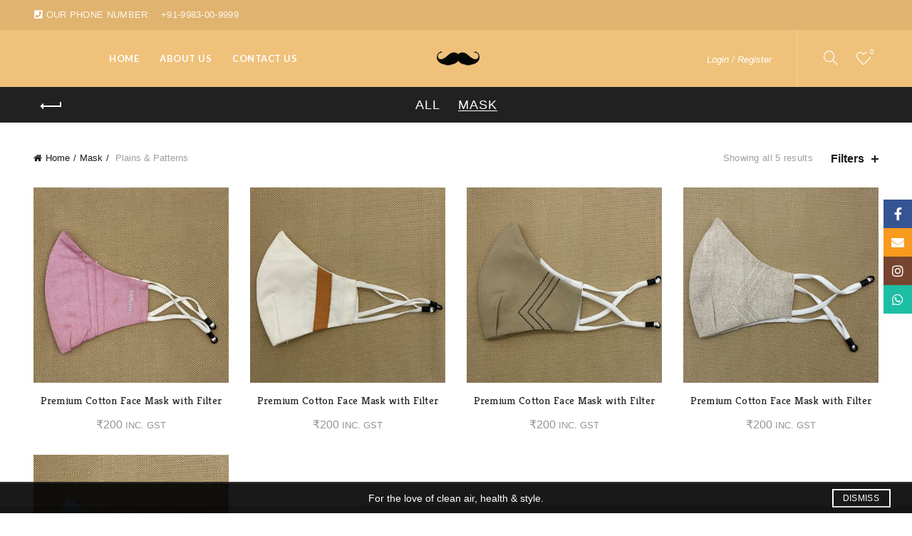

--- FILE ---
content_type: text/html; charset=UTF-8
request_url: https://www.vastrah.com/product-category/mask/plains-patterns/
body_size: 18913
content:
<!DOCTYPE html>
<!--[if IE 8]>
<html class="ie ie8" lang="en-US">
<![endif]-->
<!--[if !(IE 7) & !(IE 8)]><!-->
<html lang="en-US">
<!--<![endif]-->
<head>
	<meta charset="UTF-8">
	<meta name="viewport" content="width=device-width, initial-scale=1.0, maximum-scale=1.0, user-scalable=no">
	<link rel="profile" href="http://gmpg.org/xfn/11">
	<link rel="pingback" href="https://www.vastrah.com/xmlrpc.php">

	<title>Plains &amp; Patterns &#8211; Vastrah Jodhpur</title>
<meta name='robots' content='max-image-preview:large' />
<script>window._wca = window._wca || [];</script>
<link rel='dns-prefetch' href='//stats.wp.com' />
<link rel='dns-prefetch' href='//fonts.googleapis.com' />
<link rel='dns-prefetch' href='//s.w.org' />
<link rel="alternate" type="application/rss+xml" title="Vastrah Jodhpur &raquo; Feed" href="https://www.vastrah.com/feed/" />
<link rel="alternate" type="application/rss+xml" title="Vastrah Jodhpur &raquo; Comments Feed" href="https://www.vastrah.com/comments/feed/" />
<link rel="alternate" type="application/rss+xml" title="Vastrah Jodhpur &raquo; Plains &amp; Patterns Category Feed" href="https://www.vastrah.com/product-category/mask/plains-patterns/feed/" />
<link rel='stylesheet' id='trackfree_styles_chosen-css'  href='https://www.vastrah.com/wp-content/plugins/trackfree-woocommerce-tracking/assets/plugin/chosen/chosen.min.css?ver=6.0.11' type='text/css' media='all' />
<link rel='stylesheet' id='wp-codemirror-css-css'  href='https://www.vastrah.com/wp-content/plugins/trackfree-woocommerce-tracking/assets/plugin/codemirror/codemirror.css?ver=6.0.11' type='text/css' media='all' />
<link rel='stylesheet' id='trackfree_style_script-css'  href='https://www.vastrah.com/wp-content/plugins/trackfree-woocommerce-tracking/assets/css/trackfree.css?ver=6.0.11' type='text/css' media='all' />
<link rel='stylesheet' id='wp-block-library-css'  href='https://c0.wp.com/c/6.0.11/wp-includes/css/dist/block-library/style.min.css' type='text/css' media='all' />
<style id='wp-block-library-inline-css' type='text/css'>
.has-text-align-justify{text-align:justify;}
</style>
<link rel='stylesheet' id='wc-block-vendors-style-css'  href='https://c0.wp.com/p/woocommerce/4.3.6/packages/woocommerce-blocks/build/vendors-style.css' type='text/css' media='all' />
<link rel='stylesheet' id='wc-block-style-css'  href='https://c0.wp.com/p/woocommerce/4.3.6/packages/woocommerce-blocks/build/style.css' type='text/css' media='all' />
<style id='global-styles-inline-css' type='text/css'>
body{--wp--preset--color--black: #000000;--wp--preset--color--cyan-bluish-gray: #abb8c3;--wp--preset--color--white: #ffffff;--wp--preset--color--pale-pink: #f78da7;--wp--preset--color--vivid-red: #cf2e2e;--wp--preset--color--luminous-vivid-orange: #ff6900;--wp--preset--color--luminous-vivid-amber: #fcb900;--wp--preset--color--light-green-cyan: #7bdcb5;--wp--preset--color--vivid-green-cyan: #00d084;--wp--preset--color--pale-cyan-blue: #8ed1fc;--wp--preset--color--vivid-cyan-blue: #0693e3;--wp--preset--color--vivid-purple: #9b51e0;--wp--preset--gradient--vivid-cyan-blue-to-vivid-purple: linear-gradient(135deg,rgba(6,147,227,1) 0%,rgb(155,81,224) 100%);--wp--preset--gradient--light-green-cyan-to-vivid-green-cyan: linear-gradient(135deg,rgb(122,220,180) 0%,rgb(0,208,130) 100%);--wp--preset--gradient--luminous-vivid-amber-to-luminous-vivid-orange: linear-gradient(135deg,rgba(252,185,0,1) 0%,rgba(255,105,0,1) 100%);--wp--preset--gradient--luminous-vivid-orange-to-vivid-red: linear-gradient(135deg,rgba(255,105,0,1) 0%,rgb(207,46,46) 100%);--wp--preset--gradient--very-light-gray-to-cyan-bluish-gray: linear-gradient(135deg,rgb(238,238,238) 0%,rgb(169,184,195) 100%);--wp--preset--gradient--cool-to-warm-spectrum: linear-gradient(135deg,rgb(74,234,220) 0%,rgb(151,120,209) 20%,rgb(207,42,186) 40%,rgb(238,44,130) 60%,rgb(251,105,98) 80%,rgb(254,248,76) 100%);--wp--preset--gradient--blush-light-purple: linear-gradient(135deg,rgb(255,206,236) 0%,rgb(152,150,240) 100%);--wp--preset--gradient--blush-bordeaux: linear-gradient(135deg,rgb(254,205,165) 0%,rgb(254,45,45) 50%,rgb(107,0,62) 100%);--wp--preset--gradient--luminous-dusk: linear-gradient(135deg,rgb(255,203,112) 0%,rgb(199,81,192) 50%,rgb(65,88,208) 100%);--wp--preset--gradient--pale-ocean: linear-gradient(135deg,rgb(255,245,203) 0%,rgb(182,227,212) 50%,rgb(51,167,181) 100%);--wp--preset--gradient--electric-grass: linear-gradient(135deg,rgb(202,248,128) 0%,rgb(113,206,126) 100%);--wp--preset--gradient--midnight: linear-gradient(135deg,rgb(2,3,129) 0%,rgb(40,116,252) 100%);--wp--preset--duotone--dark-grayscale: url('#wp-duotone-dark-grayscale');--wp--preset--duotone--grayscale: url('#wp-duotone-grayscale');--wp--preset--duotone--purple-yellow: url('#wp-duotone-purple-yellow');--wp--preset--duotone--blue-red: url('#wp-duotone-blue-red');--wp--preset--duotone--midnight: url('#wp-duotone-midnight');--wp--preset--duotone--magenta-yellow: url('#wp-duotone-magenta-yellow');--wp--preset--duotone--purple-green: url('#wp-duotone-purple-green');--wp--preset--duotone--blue-orange: url('#wp-duotone-blue-orange');--wp--preset--font-size--small: 13px;--wp--preset--font-size--medium: 20px;--wp--preset--font-size--large: 36px;--wp--preset--font-size--x-large: 42px;}.has-black-color{color: var(--wp--preset--color--black) !important;}.has-cyan-bluish-gray-color{color: var(--wp--preset--color--cyan-bluish-gray) !important;}.has-white-color{color: var(--wp--preset--color--white) !important;}.has-pale-pink-color{color: var(--wp--preset--color--pale-pink) !important;}.has-vivid-red-color{color: var(--wp--preset--color--vivid-red) !important;}.has-luminous-vivid-orange-color{color: var(--wp--preset--color--luminous-vivid-orange) !important;}.has-luminous-vivid-amber-color{color: var(--wp--preset--color--luminous-vivid-amber) !important;}.has-light-green-cyan-color{color: var(--wp--preset--color--light-green-cyan) !important;}.has-vivid-green-cyan-color{color: var(--wp--preset--color--vivid-green-cyan) !important;}.has-pale-cyan-blue-color{color: var(--wp--preset--color--pale-cyan-blue) !important;}.has-vivid-cyan-blue-color{color: var(--wp--preset--color--vivid-cyan-blue) !important;}.has-vivid-purple-color{color: var(--wp--preset--color--vivid-purple) !important;}.has-black-background-color{background-color: var(--wp--preset--color--black) !important;}.has-cyan-bluish-gray-background-color{background-color: var(--wp--preset--color--cyan-bluish-gray) !important;}.has-white-background-color{background-color: var(--wp--preset--color--white) !important;}.has-pale-pink-background-color{background-color: var(--wp--preset--color--pale-pink) !important;}.has-vivid-red-background-color{background-color: var(--wp--preset--color--vivid-red) !important;}.has-luminous-vivid-orange-background-color{background-color: var(--wp--preset--color--luminous-vivid-orange) !important;}.has-luminous-vivid-amber-background-color{background-color: var(--wp--preset--color--luminous-vivid-amber) !important;}.has-light-green-cyan-background-color{background-color: var(--wp--preset--color--light-green-cyan) !important;}.has-vivid-green-cyan-background-color{background-color: var(--wp--preset--color--vivid-green-cyan) !important;}.has-pale-cyan-blue-background-color{background-color: var(--wp--preset--color--pale-cyan-blue) !important;}.has-vivid-cyan-blue-background-color{background-color: var(--wp--preset--color--vivid-cyan-blue) !important;}.has-vivid-purple-background-color{background-color: var(--wp--preset--color--vivid-purple) !important;}.has-black-border-color{border-color: var(--wp--preset--color--black) !important;}.has-cyan-bluish-gray-border-color{border-color: var(--wp--preset--color--cyan-bluish-gray) !important;}.has-white-border-color{border-color: var(--wp--preset--color--white) !important;}.has-pale-pink-border-color{border-color: var(--wp--preset--color--pale-pink) !important;}.has-vivid-red-border-color{border-color: var(--wp--preset--color--vivid-red) !important;}.has-luminous-vivid-orange-border-color{border-color: var(--wp--preset--color--luminous-vivid-orange) !important;}.has-luminous-vivid-amber-border-color{border-color: var(--wp--preset--color--luminous-vivid-amber) !important;}.has-light-green-cyan-border-color{border-color: var(--wp--preset--color--light-green-cyan) !important;}.has-vivid-green-cyan-border-color{border-color: var(--wp--preset--color--vivid-green-cyan) !important;}.has-pale-cyan-blue-border-color{border-color: var(--wp--preset--color--pale-cyan-blue) !important;}.has-vivid-cyan-blue-border-color{border-color: var(--wp--preset--color--vivid-cyan-blue) !important;}.has-vivid-purple-border-color{border-color: var(--wp--preset--color--vivid-purple) !important;}.has-vivid-cyan-blue-to-vivid-purple-gradient-background{background: var(--wp--preset--gradient--vivid-cyan-blue-to-vivid-purple) !important;}.has-light-green-cyan-to-vivid-green-cyan-gradient-background{background: var(--wp--preset--gradient--light-green-cyan-to-vivid-green-cyan) !important;}.has-luminous-vivid-amber-to-luminous-vivid-orange-gradient-background{background: var(--wp--preset--gradient--luminous-vivid-amber-to-luminous-vivid-orange) !important;}.has-luminous-vivid-orange-to-vivid-red-gradient-background{background: var(--wp--preset--gradient--luminous-vivid-orange-to-vivid-red) !important;}.has-very-light-gray-to-cyan-bluish-gray-gradient-background{background: var(--wp--preset--gradient--very-light-gray-to-cyan-bluish-gray) !important;}.has-cool-to-warm-spectrum-gradient-background{background: var(--wp--preset--gradient--cool-to-warm-spectrum) !important;}.has-blush-light-purple-gradient-background{background: var(--wp--preset--gradient--blush-light-purple) !important;}.has-blush-bordeaux-gradient-background{background: var(--wp--preset--gradient--blush-bordeaux) !important;}.has-luminous-dusk-gradient-background{background: var(--wp--preset--gradient--luminous-dusk) !important;}.has-pale-ocean-gradient-background{background: var(--wp--preset--gradient--pale-ocean) !important;}.has-electric-grass-gradient-background{background: var(--wp--preset--gradient--electric-grass) !important;}.has-midnight-gradient-background{background: var(--wp--preset--gradient--midnight) !important;}.has-small-font-size{font-size: var(--wp--preset--font-size--small) !important;}.has-medium-font-size{font-size: var(--wp--preset--font-size--medium) !important;}.has-large-font-size{font-size: var(--wp--preset--font-size--large) !important;}.has-x-large-font-size{font-size: var(--wp--preset--font-size--x-large) !important;}
</style>
<link rel='stylesheet' id='rs-plugin-settings-css'  href='https://www.vastrah.com/wp-content/plugins/revslider/public/assets/css/rs6.css?ver=6.2.15' type='text/css' media='all' />
<style id='rs-plugin-settings-inline-css' type='text/css'>
#rs-demo-id {}
</style>
<style id='woocommerce-inline-inline-css' type='text/css'>
.woocommerce form .form-row .required { visibility: visible; }
</style>
<link rel='stylesheet' id='wooco-frontend-css'  href='https://www.vastrah.com/wp-content/plugins/wpc-composite-products/assets/css/frontend.css?ver=6.0.11' type='text/css' media='all' />
<link rel='stylesheet' id='joinchat-css'  href='https://www.vastrah.com/wp-content/plugins/creame-whatsapp-me/public/css/joinchat.min.css?ver=4.0.8' type='text/css' media='all' />
<style id='joinchat-inline-css' type='text/css'>
.joinchat{ --red:37; --green:211; --blue:102; }
</style>
<link rel='stylesheet' id='bootstrap-css'  href='https://www.vastrah.com/wp-content/themes/basel/css/bootstrap.min.css?ver=5.2.0' type='text/css' media='all' />
<link rel='stylesheet' id='basel-style-css'  href='https://www.vastrah.com/wp-content/themes/basel/style.min.css?ver=5.2.0' type='text/css' media='all' />
<link rel='stylesheet' id='js_composer_front-css'  href='https://www.vastrah.com/wp-content/plugins/js_composer/assets/css/js_composer.min.css?ver=6.2.0' type='text/css' media='all' />
<link rel='stylesheet' id='vc_font_awesome_5_shims-css'  href='https://www.vastrah.com/wp-content/plugins/js_composer/assets/lib/bower/font-awesome/css/v4-shims.min.css?ver=6.2.0' type='text/css' media='all' />
<link rel='stylesheet' id='vc_font_awesome_5-css'  href='https://www.vastrah.com/wp-content/plugins/js_composer/assets/lib/bower/font-awesome/css/all.min.css?ver=6.2.0' type='text/css' media='all' />
<link rel='stylesheet' id='xts-google-fonts-css'  href='//fonts.googleapis.com/css?family=Kreon%3A300%2C400%2C700%7CSatisfy%3A400%7CLato%3A100%2C300%2C400%2C700%2C900%2C100italic%2C300italic%2C400italic%2C700italic%2C900italic&#038;ver=5.2.0' type='text/css' media='all' />
<link rel='stylesheet' id='basel-dynamic-style-css'  href='https://www.vastrah.com/wp-content/uploads/2020/08/basel-dynamic-1598545107.css?ver=5.2.0' type='text/css' media='all' />
<link rel='stylesheet' id='jetpack_css-css'  href='https://c0.wp.com/p/jetpack/8.7.4/css/jetpack.css' type='text/css' media='all' />
<script type='text/javascript' src='https://c0.wp.com/c/6.0.11/wp-includes/js/jquery/jquery.min.js' id='jquery-core-js'></script>
<script type='text/javascript' src='https://c0.wp.com/c/6.0.11/wp-includes/js/jquery/jquery-migrate.min.js' id='jquery-migrate-js'></script>
<script type='text/javascript' src='https://www.vastrah.com/wp-content/plugins/trackfree-woocommerce-tracking/assets/js/bootstrap.min.js?ver=6.0.11' id='trackfree_bootstrap-js'></script>
<script type='text/javascript' src='https://www.vastrah.com/wp-content/plugins/trackfree-woocommerce-tracking/assets/plugin/chosen/chosen.jquery.min.js?ver=6.0.11' id='trackfree_styles_chosen_jquery-js'></script>
<script type='text/javascript' src='https://www.vastrah.com/wp-content/plugins/trackfree-woocommerce-tracking/assets/plugin/chosen/chosen.proto.min.js?ver=6.0.11' id='trackfree_styles_chosen_proto-js'></script>
<script type='text/javascript' src='https://www.vastrah.com/wp-content/plugins/trackfree-woocommerce-tracking/assets/plugin/codemirror/codemirror.js?ver=6.0.11' id='wp-codemirror-js-js'></script>
<script type='text/javascript' src='https://www.vastrah.com/wp-content/plugins/trackfree-woocommerce-tracking/assets/plugin/codemirror/javascript.js?ver=6.0.11' id='wp-codemirror-script-js'></script>
<script type='text/javascript' src='https://www.vastrah.com/wp-content/plugins/trackfree-woocommerce-tracking/assets/js/muse-button-bundle.js?ver=6.0.11' id='muse-button-bundle-js-js'></script>
<script type='text/javascript' id='trackfree_script_setting-js-extra'>
/* <![CDATA[ */
var ajax_object = {"ajax_url":"https:\/\/www.vastrah.com\/wp-admin\/admin-ajax.php","admin_url":"https:\/\/www.vastrah.com\/wp-admin\/","plugins_url":"https:\/\/www.vastrah.com\/wp-content\/plugins","image_url":"https:\/\/www.vastrah.com\/wp-content\/plugins\/trackfree-woocommerce-tracking\/assets\/images\/"};
/* ]]> */
</script>
<script type='text/javascript' src='https://www.vastrah.com/wp-content/plugins/trackfree-woocommerce-tracking/assets/js/trackfree_settings.js?ver=6.0.11' id='trackfree_script_setting-js'></script>
<script type='text/javascript' src='https://www.vastrah.com/wp-content/plugins/revslider/public/assets/js/rbtools.min.js?ver=6.2.15' id='tp-tools-js'></script>
<script type='text/javascript' src='https://www.vastrah.com/wp-content/plugins/revslider/public/assets/js/rs6.min.js?ver=6.2.15' id='revmin-js'></script>
<script type='text/javascript' src='https://c0.wp.com/p/woocommerce/4.3.6/assets/js/jquery-blockui/jquery.blockUI.min.js' id='jquery-blockui-js'></script>
<script type='text/javascript' id='wc-add-to-cart-js-extra'>
/* <![CDATA[ */
var wc_add_to_cart_params = {"ajax_url":"\/wp-admin\/admin-ajax.php","wc_ajax_url":"\/?wc-ajax=%%endpoint%%","i18n_view_cart":"View cart","cart_url":"https:\/\/www.vastrah.com\/cart\/","is_cart":"","cart_redirect_after_add":"no"};
/* ]]> */
</script>
<script type='text/javascript' src='https://c0.wp.com/p/woocommerce/4.3.6/assets/js/frontend/add-to-cart.min.js' id='wc-add-to-cart-js'></script>
<script type='text/javascript' src='https://www.vastrah.com/wp-content/plugins/js_composer/assets/js/vendors/woocommerce-add-to-cart.js?ver=6.2.0' id='vc_woocommerce-add-to-cart-js-js'></script>
<script async defer type='text/javascript' src='https://stats.wp.com/s-202546.js' id='woocommerce-analytics-js'></script>
<!--[if lt IE 9]>
<script type='text/javascript' src='https://www.vastrah.com/wp-content/themes/basel/js/html5.min.js?ver=5.2.0' id='basel_html5shiv-js'></script>
<![endif]-->
<link rel="https://api.w.org/" href="https://www.vastrah.com/wp-json/" /><link rel="EditURI" type="application/rsd+xml" title="RSD" href="https://www.vastrah.com/xmlrpc.php?rsd" />
<link rel="wlwmanifest" type="application/wlwmanifest+xml" href="https://www.vastrah.com/wp-includes/wlwmanifest.xml" /> 
<meta name="generator" content="WordPress 6.0.11" />
<meta name="generator" content="WooCommerce 4.3.6" />
<!-- Facebook Pixel Code -->
<script>
!function(f,b,e,v,n,t,s)
{if(f.fbq)return;n=f.fbq=function(){n.callMethod?
n.callMethod.apply(n,arguments):n.queue.push(arguments)};
if(!f._fbq)f._fbq=n;n.push=n;n.loaded=!0;n.version='2.0';
n.queue=[];t=b.createElement(e);t.async=!0;
t.src=v;s=b.getElementsByTagName(e)[0];
s.parentNode.insertBefore(t,s)}(window, document,'script',
'https://connect.facebook.net/en_US/fbevents.js');
fbq('init', '876280849519216');
fbq('track', 'PageView');
</script>
<noscript><img height="1" width="1" style="display:none"
src="https://www.facebook.com/tr?id=876280849519216&ev=PageView&noscript=1"
/></noscript>
<!-- End Facebook Pixel Code -->
<script type="text/javascript">
	var _swaMa=["1551254672"];"undefined"==typeof sw&&!function(e,s,a){function t(){for(;o[0]&&"loaded"==o[0][d];)i=o.shift(),i[w]=!c.parentNode.insertBefore(i,c)}for(var r,n,i,o=[],c=e.scripts[0],w="onreadystatechange",d="readyState";r=a.shift();)n=e.createElement(s),"async"in c?(n.async=!1,e.head.appendChild(n)):c[d]?(o.push(n),n[w]=t):e.write("<"+s+' src="'+r+'" defer></'+s+">"),n.src=r}(document,"script",["//analytics.sitewit.com/v3/"+_swaMa[0]+"/sw.js"]);
</script>

<link rel='dns-prefetch' href='//c0.wp.com'/>
<style type='text/css'>img#wpstats{display:none}</style><meta name="theme-color" content="">			<link rel="shortcut icon" href="https://www.vastrah.com/wp-content/uploads/2020/07/1favocpm.png">
			<link rel="apple-touch-icon-precomposed" sizes="152x152" href="https://www.vastrah.com/wp-content/uploads/2020/07/1favocpm.png">
		        <style> 
            	
			/* Shop popup */
			
			.basel-promo-popup {
			   max-width: 900px;
			}
	
            .site-logo {
                width: 17%;
            }    

            .site-logo img {
                max-width: 186px;
                max-height: 80px;
            }    

                            .widgetarea-head,
                .main-nav {
                    width: 41.5%;
                }  

                .right-column {
                    width: 41.5%;
                }  

            
                            .basel-woocommerce-layered-nav .basel-scroll {
                    max-height: 280px;
                }
            
			/* header Banner */
			.header-banner {
				height: 40px;
			}
	
			.header-banner-display .website-wrapper {
				margin-top:40px;
			}	

            /* Topbar height configs */

			.topbar-menu ul > li {
				line-height: 42px;
			}
			
			.topbar-wrapp,
			.topbar-content:before {
				height: 42px;
			}
			
			.sticky-header-prepared.basel-top-bar-on .header-shop, 
			.sticky-header-prepared.basel-top-bar-on .header-split,
			.enable-sticky-header.basel-header-overlap.basel-top-bar-on .main-header {
				top: 42px;
			}

            /* Header height configs */

            /* Limit logo image height for according to header height */
            .site-logo img {
                max-height: 80px;
            } 

            /* And for sticky header logo also */
            .act-scroll .site-logo img,
            .header-clone .site-logo img {
                max-height: 51px;
            }   

            /* Set sticky headers height for cloned headers based on menu links line height */
            .header-clone .main-nav .menu > li > a {
                height: 51px;
                line-height: 51px;
            } 

            /* Height for switch logos */

            .sticky-header-real:not(.global-header-menu-top) .switch-logo-enable .basel-logo {
                height: 80px;
            }

            .sticky-header-real:not(.global-header-menu-top) .act-scroll .switch-logo-enable .basel-logo {
                height: 51px;
            }

            .sticky-header-real:not(.global-header-menu-top) .act-scroll .switch-logo-enable {
                transform: translateY(-51px);
                -webkit-transform: translateY(-51px);
            }

                            /* Header height for these layouts based on it's menu links line height */
                .main-nav .menu > li > a {
                    height: 80px;
                    line-height: 80px;
                }  
                /* The same for sticky header */
                .act-scroll .main-nav .menu > li > a {
                    height: 51px;
                    line-height: 51px;
                }  
            
            
                            /* Set line height for header links for shop header layout. Based in the header height option */
                .header-shop .right-column .header-links {
                    height: 80px;
                    line-height: 80px;
                }  

                /* The same for sticky header */
                .header-shop.act-scroll .right-column .header-links {
                    height: 51px;
                    line-height: 51px;
                }  
            
            
            /* Page headings settings for heading overlap. Calculate on the header height base */

            .basel-header-overlap .title-size-default,
            .basel-header-overlap .title-size-small,
            .basel-header-overlap .title-shop.without-title.title-size-default,
            .basel-header-overlap .title-shop.without-title.title-size-small {
                padding-top: 120px;
            }


            .basel-header-overlap .title-shop.without-title.title-size-large,
            .basel-header-overlap .title-size-large {
                padding-top: 200px;
            }

            @media (max-width: 991px) {

				/* header Banner */
				.header-banner {
					height: 40px;
				}
	
				.header-banner-display .website-wrapper {
					margin-top:40px;
				}

	            /* Topbar height configs */
				.topbar-menu ul > li {
					line-height: 38px;
				}
				
				.topbar-wrapp,
				.topbar-content:before {
					height: 38px;
				}
				
				.sticky-header-prepared.basel-top-bar-on .header-shop, 
				.sticky-header-prepared.basel-top-bar-on .header-split,
				.enable-sticky-header.basel-header-overlap.basel-top-bar-on .main-header {
					top: 38px;
				}

                /* Set header height for mobile devices */
                .main-header .wrapp-header {
                    min-height: 60px;
                } 

                /* Limit logo image height for mobile according to mobile header height */
                .site-logo img {
                    max-height: 60px;
                }   

                /* Limit logo on sticky header. Both header real and header cloned */
                .act-scroll .site-logo img,
                .header-clone .site-logo img {
                    max-height: 60px;
                }

                /* Height for switch logos */

                .main-header .switch-logo-enable .basel-logo {
                    height: 60px;
                }

                .sticky-header-real:not(.global-header-menu-top) .act-scroll .switch-logo-enable .basel-logo {
                    height: 60px;
                }

                .sticky-header-real:not(.global-header-menu-top) .act-scroll .switch-logo-enable {
                    transform: translateY(-60px);
                    -webkit-transform: translateY(-60px);
                }

                /* Page headings settings for heading overlap. Calculate on the MOBILE header height base */
                .basel-header-overlap .title-size-default,
                .basel-header-overlap .title-size-small,
                .basel-header-overlap .title-shop.without-title.title-size-default,
                .basel-header-overlap .title-shop.without-title.title-size-small {
                    padding-top: 80px;
                }

                .basel-header-overlap .title-shop.without-title.title-size-large,
                .basel-header-overlap .title-size-large {
                    padding-top: 120px;
                }
 
            }

                 
                    </style>
        
        
			<noscript><style>.woocommerce-product-gallery{ opacity: 1 !important; }</style></noscript>
	<meta name="generator" content="Powered by WPBakery Page Builder - drag and drop page builder for WordPress."/>
<meta name="generator" content="Powered by Slider Revolution 6.2.15 - responsive, Mobile-Friendly Slider Plugin for WordPress with comfortable drag and drop interface." />
		<!-- Facebook Pixel Code -->
		<script>
						!function(f,b,e,v,n,t,s){if(f.fbq)return;n=f.fbq=function(){n.callMethod?
				n.callMethod.apply(n,arguments):n.queue.push(arguments)};if(!f._fbq)f._fbq=n;
				n.push=n;n.loaded=!0;n.version='2.0';n.agent='dvpixelcaffeinewordpress';n.queue=[];t=b.createElement(e);t.async=!0;
				t.src=v;s=b.getElementsByTagName(e)[0];s.parentNode.insertBefore(t,s)}(window,
				document,'script','https://connect.facebook.net/en_US/fbevents.js');
			
			var aepc_pixel = {"pixel_id":"876280849519216","user":{},"enable_advanced_events":"yes","fire_delay":"0","enable_viewcontent":"no","enable_addtocart":"no","enable_addtowishlist":"no","enable_initiatecheckout":"no","enable_addpaymentinfo":"no","enable_purchase":"no","allowed_params":{"AddToCart":{"0":"value","1":"currency","2":"content_category","3":"content_name","4":"content_type","5":"content_ids"},"AddToWishlist":{"0":"value","1":"currency","2":"content_category","3":"content_name","4":"content_type","5":"content_ids"}}},
				aepc_pixel_args = {},
				aepc_extend_args = function( args ) {
					if ( typeof args === 'undefined' ) {
						args = {};
					}

					for(var key in aepc_pixel_args)
						args[key] = aepc_pixel_args[key];

					return args;
				};

			// Extend args
			if ( 'yes' === aepc_pixel.enable_advanced_events ) {
				aepc_pixel_args.language = navigator.language;

				if ( document.referrer.indexOf( document.domain ) < 0 ) {
					aepc_pixel_args.referrer = document.referrer;
				}
			}

						fbq('init', '876280849519216', aepc_pixel.user);

						setTimeout( function() {
				fbq('track', "PageView", aepc_pixel_args);
			}, aepc_pixel.fire_delay * 1000 );
					</script>
				<noscript><img height="1" width="1" style="display:none"
		               src="https://www.facebook.com/tr?id=876280849519216&ev=PageView&noscript=1"
			/></noscript>
				<!-- End Facebook Pixel Code -->
		<script type="text/javascript">function setREVStartSize(e){
			//window.requestAnimationFrame(function() {				 
				window.RSIW = window.RSIW===undefined ? window.innerWidth : window.RSIW;	
				window.RSIH = window.RSIH===undefined ? window.innerHeight : window.RSIH;	
				try {								
					var pw = document.getElementById(e.c).parentNode.offsetWidth,
						newh;
					pw = pw===0 || isNaN(pw) ? window.RSIW : pw;
					e.tabw = e.tabw===undefined ? 0 : parseInt(e.tabw);
					e.thumbw = e.thumbw===undefined ? 0 : parseInt(e.thumbw);
					e.tabh = e.tabh===undefined ? 0 : parseInt(e.tabh);
					e.thumbh = e.thumbh===undefined ? 0 : parseInt(e.thumbh);
					e.tabhide = e.tabhide===undefined ? 0 : parseInt(e.tabhide);
					e.thumbhide = e.thumbhide===undefined ? 0 : parseInt(e.thumbhide);
					e.mh = e.mh===undefined || e.mh=="" || e.mh==="auto" ? 0 : parseInt(e.mh,0);		
					if(e.layout==="fullscreen" || e.l==="fullscreen") 						
						newh = Math.max(e.mh,window.RSIH);					
					else{					
						e.gw = Array.isArray(e.gw) ? e.gw : [e.gw];
						for (var i in e.rl) if (e.gw[i]===undefined || e.gw[i]===0) e.gw[i] = e.gw[i-1];					
						e.gh = e.el===undefined || e.el==="" || (Array.isArray(e.el) && e.el.length==0)? e.gh : e.el;
						e.gh = Array.isArray(e.gh) ? e.gh : [e.gh];
						for (var i in e.rl) if (e.gh[i]===undefined || e.gh[i]===0) e.gh[i] = e.gh[i-1];
											
						var nl = new Array(e.rl.length),
							ix = 0,						
							sl;					
						e.tabw = e.tabhide>=pw ? 0 : e.tabw;
						e.thumbw = e.thumbhide>=pw ? 0 : e.thumbw;
						e.tabh = e.tabhide>=pw ? 0 : e.tabh;
						e.thumbh = e.thumbhide>=pw ? 0 : e.thumbh;					
						for (var i in e.rl) nl[i] = e.rl[i]<window.RSIW ? 0 : e.rl[i];
						sl = nl[0];									
						for (var i in nl) if (sl>nl[i] && nl[i]>0) { sl = nl[i]; ix=i;}															
						var m = pw>(e.gw[ix]+e.tabw+e.thumbw) ? 1 : (pw-(e.tabw+e.thumbw)) / (e.gw[ix]);					
						newh =  (e.gh[ix] * m) + (e.tabh + e.thumbh);
					}				
					if(window.rs_init_css===undefined) window.rs_init_css = document.head.appendChild(document.createElement("style"));					
					document.getElementById(e.c).height = newh+"px";
					window.rs_init_css.innerHTML += "#"+e.c+"_wrapper { height: "+newh+"px }";				
				} catch(e){
					console.log("Failure at Presize of Slider:" + e)
				}					   
			//});
		  };</script>
<noscript><style> .wpb_animate_when_almost_visible { opacity: 1; }</style></noscript></head>

<body class="archive tax-product_cat term-plains-patterns term-41 wp-custom-logo theme-basel woocommerce woocommerce-page woocommerce-demo-store woocommerce-no-js wrapper-full-width-content global-cart-design-disable global-search-dropdown global-header-shop mobile-nav-from-left basel-light catalog-mode-on categories-accordion-on global-wishlist-enable basel-top-bar-on basel-ajax-shop-on basel-ajax-search-on enable-sticky-header header-full-width sticky-header-real offcanvas-sidebar-mobile offcanvas-sidebar-tablet sticky-toolbar-on wpb-js-composer js-comp-ver-6.2.0 vc_responsive">
				<div class="login-form-side">
				<div class="widget-heading">
					<h3 class="widget-title">Sign in</h3>
					<a href="#" class="widget-close">close</a>
				</div>
				
				<div class="login-form">
							<form method="post" class="login woocommerce-form woocommerce-form-login " action="https://www.vastrah.com/my-account/" >

			
			
			<p class="woocommerce-FormRow woocommerce-FormRow--wide form-row form-row-wide form-row-username">
				<label for="username">Username or email&nbsp;<span class="required">*</span></label>
				<input type="text" class="woocommerce-Input woocommerce-Input--text input-text" name="username" id="username" autocomplete="username" value="" />
			</p>
			<p class="woocommerce-FormRow woocommerce-FormRow--wide form-row form-row-wide form-row-password">
				<label for="password">Password&nbsp;<span class="required">*</span></label>
				<input class="woocommerce-Input woocommerce-Input--text input-text" type="password" name="password" id="password" autocomplete="current-password" />
			</p>

			
			<p class="form-row">
				<input type="hidden" id="woocommerce-login-nonce" name="woocommerce-login-nonce" value="b388d99717" /><input type="hidden" name="_wp_http_referer" value="/product-category/mask/plains-patterns/" />								<button type="submit" class="woocommerce-button button woocommerce-form-login__submit" name="login" value="Log in">Log in</button>
			</p>

			<div class="login-form-footer">
				<a href="https://www.vastrah.com/my-account/lost-password/" class="woocommerce-LostPassword lost_password">Lost your password?</a>
				<label class="woocommerce-form__label woocommerce-form__label-for-checkbox woocommerce-form-login__rememberme">
					<input class="woocommerce-form__input woocommerce-form__input-checkbox" name="rememberme" type="checkbox" value="forever" /> <span>Remember me</span>
				</label>
			</div>
			
							<span class="social-login-title">Or login with</span>
				<div class="basel-social-login basel-social-alt-style">
											<div class="social-login-btn">
							<a href="https://www.vastrah.com/my-account/?social_auth=facebook" class="btn login-fb-link">Facebook</a>
						</div>
																<div class="social-login-btn">
							<a href="https://www.vastrah.com/my-account/?social_auth=google" class="btn login-goo-link">Google</a>
						</div>
														</div>
			
			
		</form>

						</div>
				
				<div class="register-question">
					<span class="create-account-text">No account yet?</span>
					<a class="btn btn-style-link" href="https://www.vastrah.com/my-account/?action=register">Create an Account</a>
				</div>
			</div>
						<div class="mobile-nav">
							<form role="search" method="get" id="searchform" class="searchform  basel-ajax-search" action="https://www.vastrah.com/"  data-thumbnail="1" data-price="1" data-count="5" data-post_type="product" data-symbols_count="3" data-sku="0">
				<div>
					<label class="screen-reader-text">Search for:</label>
					<input type="text" class="search-field" placeholder="Search for products" value="" name="s" id="s" />
					<input type="hidden" name="post_type" id="post_type" value="product">
										<button type="submit" id="searchsubmit" value="Search">Search</button>
					
				</div>
			</form>
			<div class="search-results-wrapper"><div class="basel-scroll"><div class="basel-search-results basel-scroll-content"></div></div></div>
		<div class="menu-mobile-navigation-container"><ul id="menu-mobile-navigation" class="site-mobile-menu"><li id="menu-item-283" class="menu-item menu-item-type-post_type menu-item-object-page menu-item-home menu-item-283 menu-item-design-default item-event-hover"><a href="https://www.vastrah.com/">Home</a></li>
<li id="menu-item-1585" class="menu-item menu-item-type-post_type menu-item-object-page menu-item-1585 menu-item-design-default item-event-hover"><a href="https://www.vastrah.com/about-me/">About Us</a></li>
<li id="menu-item-1583" class="menu-item menu-item-type-post_type menu-item-object-page menu-item-1583 menu-item-design-default item-event-hover"><a href="https://www.vastrah.com/shop/">Shop</a></li>
<li id="menu-item-1581" class="menu-item menu-item-type-post_type menu-item-object-page menu-item-1581 menu-item-design-default item-event-hover"><a href="https://www.vastrah.com/contact-us/">Contact Us</a></li>
</ul></div>			<div class="header-links my-account-with-text">
				<ul>
												<li class="wishlist"><a href="https://www.vastrah.com/wishlist/">Wishlist</a></li>
											<li class="login-side-opener"><a href="https://www.vastrah.com/my-account/">Login / Register</a></li>
									</ul>		
			</div>
					</div><!--END MOBILE-NAV-->
		<div class="website-wrapper">
			<div class="topbar-wrapp color-scheme-light">
			<div class="container">
				<div class="topbar-content">
					<div class="top-bar-left">
						
													<i class="fa fa-phone-square" style="color:white"> </i> OUR PHONE NUMBER: <span style="margin-left:10px">+91-9983-00-9999</span>												
						
					</div>
					<div class="top-bar-right">
						<div class="topbar-menu">
													</div>
					</div>
				</div>
			</div>
		</div> <!--END TOP HEADER-->
	
	
	<!-- HEADER -->
	<header class="main-header header-has-no-bg header-shop icons-design-line color-scheme-light">

		<div class="container">
<div class="wrapp-header">
			<div class="main-nav site-navigation basel-navigation menu-center" role="navigation">
				<div class="menu-new-menu-container"><ul id="menu-new-menu" class="menu"><li id="menu-item-1492" class="menu-item menu-item-type-post_type menu-item-object-page menu-item-home menu-item-1492 menu-item-design-default item-event-hover"><a href="https://www.vastrah.com/">Home</a></li>
<li id="menu-item-1493" class="menu-item menu-item-type-post_type menu-item-object-page menu-item-1493 menu-item-design-default item-event-hover"><a href="https://www.vastrah.com/about-me/">About Us</a></li>
<li id="menu-item-1494" class="menu-item menu-item-type-post_type menu-item-object-page menu-item-1494 menu-item-design-default item-event-hover"><a href="https://www.vastrah.com/contact-us/">Contact Us</a></li>
</ul></div>			</div><!--END MAIN-NAV-->
					<div class="site-logo">
				<div class="basel-logo-wrap switch-logo-enable">
					<a href="https://www.vastrah.com/" class="basel-logo basel-main-logo" rel="home">
						<img src="https://www.vastrah.com/wp-content/uploads/2020/07/1favocpm.png" alt="Vastrah Jodhpur" />					</a>
																	<a href="https://www.vastrah.com/" class="basel-logo basel-sticky-logo" rel="home">
							<img src="https://www.vastrah.com/wp-content/uploads/2020/07/1favocpm.png" alt="Vastrah Jodhpur" />						</a>
									</div>
			</div>
		<div class="right-column">
			<div class="header-links my-account-with-text">
				<ul>
												<li class="login-side-opener"><a href="https://www.vastrah.com/my-account/">Login / Register</a></li>
									</ul>		
			</div>
					<div class="search-button basel-search-dropdown mobile-search-icon">
				<a href="#">
					<i class="fa fa-search"></i>
				</a>
				<div class="basel-search-wrapper">
					<div class="basel-search-inner">
						<span class="basel-close-search">close</span>
									<form role="search" method="get" id="searchform" class="searchform  basel-ajax-search" action="https://www.vastrah.com/"  data-thumbnail="1" data-price="1" data-count="5" data-post_type="product" data-symbols_count="3" data-sku="0">
				<div>
					<label class="screen-reader-text">Search for:</label>
					<input type="text" class="search-field" placeholder="Search for products" value="" name="s" id="s" />
					<input type="hidden" name="post_type" id="post_type" value="product">
										<button type="submit" id="searchsubmit" value="Search">Search</button>
					
				</div>
			</form>
			<div class="search-results-wrapper"><div class="basel-scroll"><div class="basel-search-results basel-scroll-content"></div></div></div>
							</div>
				</div>
			</div>
					<div class="wishlist-info-widget">
				<a href="https://www.vastrah.com/wishlist/">
					Wishlist 
											<span class="wishlist-count">0</span>
									</a>
			</div>
					<div class="mobile-nav-icon">
				<span class="basel-burger"></span>
			</div><!--END MOBILE-NAV-ICON-->
		</div>
</div>
</div>

	</header><!--END MAIN HEADER-->

	<div class="clear"></div>
	
						<div class="main-page-wrapper">
		
											<div class="page-title page-title-default title-size-small title-design-centered color-scheme-light without-title title-shop" style="">
						<div class="container">
							<div class="nav-shop">
								
																				<a href="javascript:baselThemeModule.backHistory()" class="basel-back-btn basel-tooltip"><span>Back</span></a>
										
																
								<a href="#" class="basel-show-categories">Categories</a><ul class="basel-product-categories"><li class="cat-link shop-all-link"><a href="https://www.vastrah.com/shop/">All</a></li>	<li class="cat-item cat-item-15 wc-default-cat"><a class="pf-value" href="https://www.vastrah.com/product-category/uncategorized/" data-val="uncategorized" data-title="Uncategorized" >Uncategorized</a>
</li>
	<li class="cat-item cat-item-35  current-cat-parent current-cat-ancestor"><a class="pf-value" href="https://www.vastrah.com/product-category/mask/" data-val="mask" data-title="Mask" >Mask</a>
<ul class='children'>
	<li class="cat-item cat-item-38 "><a class="pf-value" href="https://www.vastrah.com/product-category/mask/embroidered/" data-val="embroidered" data-title="Embroidered" >Embroidered</a>
</li>
	<li class="cat-item cat-item-41  current-cat pf-active"><a class="pf-value" href="https://www.vastrah.com/product-category/mask/plains-patterns/" data-val="plains-patterns" data-title="Plains &amp; Patterns" >Plains &amp; Patterns</a>
</li>
	<li class="cat-item cat-item-40 "><a class="pf-value" href="https://www.vastrah.com/product-category/mask/prints/" data-val="prints" data-title="Prints" >Prints</a>
</li>
	<li class="cat-item cat-item-39 "><a class="pf-value" href="https://www.vastrah.com/product-category/mask/stripes-checks/" data-val="stripes-checks" data-title="Stripes &amp; Checks" >Stripes &amp; Checks</a>
</li>
</ul>
</li>
</ul>
							</div>
						</div>
					</div>
				
			
		<!-- MAIN CONTENT AREA -->
				<div class="container">
			<div class="row">
		<div class="site-content shop-content-area col-sm-12 content-with-products description-area-before" role="main">
<div class="shop-loop-head">
	<nav class="woocommerce-breadcrumb"><a href="https://www.vastrah.com">Home</a><a href="https://www.vastrah.com/product-category/mask/">Mask</a><span class="breadcrumb-last"> Plains &amp; Patterns</span></nav><div class="woocommerce-notices-wrapper"></div><p class="woocommerce-result-count">
	Showing all 5 results</p>
			<div class="basel-show-sidebar-btn">
				<span class="basel-side-bar-icon"></span>
				<span>Show sidebar</span>
			</div>
					<div class="basel-filter-buttons">
				<a href="#" class="open-filters">Filters</a>
			</div>
		</div>

<div class="filters-area"><div class="filters-inner-area row"><div id="BASEL_Widget_Sorting" class="filter-widget widget-count-3 col-md-4 col-sm-6 col-xs-12"><h5 class="widget-title">Sort by</h5>
<form class="woocommerce-ordering with-list" method="get">
			<ul>
											<li>
					<a href="https://www.vastrah.com/product-category/mask/plains-patterns/?orderby=popularity" data-order="popularity" class="">Popularity</a>
				</li>
											<li>
					<a href="https://www.vastrah.com/product-category/mask/plains-patterns/?orderby=rating" data-order="rating" class="">Average rating</a>
				</li>
											<li>
					<a href="https://www.vastrah.com/product-category/mask/plains-patterns/?orderby=date" data-order="date" class="">Newness</a>
				</li>
											<li>
					<a href="https://www.vastrah.com/product-category/mask/plains-patterns/?orderby=price" data-order="price" class="">Price: low to high</a>
				</li>
											<li>
					<a href="https://www.vastrah.com/product-category/mask/plains-patterns/?orderby=price-desc" data-order="price-desc" class="">Price: high to low</a>
				</li>
					</ul>
		</form>
</div></div></div>
<div class="basel-active-filters">
	</div>

<div class="basel-shop-loader"></div>


<div class="products elements-grid basel-products-holder  grid-masonry pagination-pagination row grid-columns-4" data-min_price="" data-max_price="" data-source="main_loop">	<div class="product-grid-item basel-hover-base product  col-md-3 col-sm-4 col-xs-6 first  type-product post-1571 status-publish first instock product_cat-mask product_cat-plains-patterns has-post-thumbnail taxable shipping-taxable purchasable product-type-simple" data-loop="1" data-id="1571">

		<div class="product-element-top">
	<a href="https://www.vastrah.com/product/premium-cotton-face-mask-copy-2/">
		<img width="500" height="500" src="https://www.vastrah.com/wp-content/uploads/2020/07/IMG_9112-500x500.jpeg" class="attachment-woocommerce_thumbnail size-woocommerce_thumbnail" alt="" loading="lazy" srcset="https://www.vastrah.com/wp-content/uploads/2020/07/IMG_9112-500x500.jpeg 500w, https://www.vastrah.com/wp-content/uploads/2020/07/IMG_9112-300x300.jpeg 300w, https://www.vastrah.com/wp-content/uploads/2020/07/IMG_9112-1024x1024.jpeg 1024w, https://www.vastrah.com/wp-content/uploads/2020/07/IMG_9112-150x150.jpeg 150w, https://www.vastrah.com/wp-content/uploads/2020/07/IMG_9112-768x768.jpeg 768w, https://www.vastrah.com/wp-content/uploads/2020/07/IMG_9112-1536x1536.jpeg 1536w, https://www.vastrah.com/wp-content/uploads/2020/07/IMG_9112-2048x2048.jpeg 2048w, https://www.vastrah.com/wp-content/uploads/2020/07/IMG_9112-1000x1000.jpeg 1000w, https://www.vastrah.com/wp-content/uploads/2020/07/IMG_9112-700x700.jpeg 700w, https://www.vastrah.com/wp-content/uploads/2020/07/IMG_9112-100x100.jpeg 100w" sizes="(max-width: 500px) 100vw, 500px" />	</a>
				<div class="hover-img">
				<a href="https://www.vastrah.com/product/premium-cotton-face-mask-copy-2/">
					<img width="500" height="500" src="https://www.vastrah.com/wp-content/uploads/2020/07/Nose-Clip-for-Protective-Air-Seal-9-500x500.png" class="attachment-woocommerce_thumbnail size-woocommerce_thumbnail" alt="" loading="lazy" srcset="https://www.vastrah.com/wp-content/uploads/2020/07/Nose-Clip-for-Protective-Air-Seal-9-500x500.png 500w, https://www.vastrah.com/wp-content/uploads/2020/07/Nose-Clip-for-Protective-Air-Seal-9-300x300.png 300w, https://www.vastrah.com/wp-content/uploads/2020/07/Nose-Clip-for-Protective-Air-Seal-9-1024x1024.png 1024w, https://www.vastrah.com/wp-content/uploads/2020/07/Nose-Clip-for-Protective-Air-Seal-9-150x150.png 150w, https://www.vastrah.com/wp-content/uploads/2020/07/Nose-Clip-for-Protective-Air-Seal-9-768x768.png 768w, https://www.vastrah.com/wp-content/uploads/2020/07/Nose-Clip-for-Protective-Air-Seal-9-1000x1000.png 1000w, https://www.vastrah.com/wp-content/uploads/2020/07/Nose-Clip-for-Protective-Air-Seal-9-700x700.png 700w, https://www.vastrah.com/wp-content/uploads/2020/07/Nose-Clip-for-Protective-Air-Seal-9-100x100.png 100w, https://www.vastrah.com/wp-content/uploads/2020/07/Nose-Clip-for-Protective-Air-Seal-9.png 1080w" sizes="(max-width: 500px) 100vw, 500px" />				</a>
			</div>
			<div class="hover-mask">
		<div class="basel-add-btn"><span data-content_category="[&quot;Mask&quot;,&quot;Mask &gt; Plains &amp; Patterns&quot;]" style="display:none;"></span></div>
					<div class="quick-view">
				<a 
					href="https://www.vastrah.com/product/premium-cotton-face-mask-copy-2/" 
					class="open-quick-view quick-view-button"
					data-id="1571">Quick View</a>
			</div>
							</div> 
</div>
<h3 class="product-title"><a href="https://www.vastrah.com/product/premium-cotton-face-mask-copy-2/">Premium Cotton Face Mask with Filter</a></h3>


	<span class="price"><span class="woocommerce-Price-amount amount"><span class="woocommerce-Price-currencySymbol">&#8377;</span>200</span> <small class="woocommerce-price-suffix">INC. GST</small></span>



	</div>
	<div class="product-grid-item basel-hover-base product  col-md-3 col-sm-4 col-xs-6 type-product post-1696 status-publish instock product_cat-mask product_cat-plains-patterns has-post-thumbnail taxable shipping-taxable purchasable product-type-simple" data-loop="2" data-id="1696">

		<div class="product-element-top">
	<a href="https://www.vastrah.com/product/premium-cotton-face-mask-with-filter-12/">
		<img width="500" height="500" src="https://www.vastrah.com/wp-content/uploads/2020/07/IMG_9172-500x500.jpeg" class="attachment-woocommerce_thumbnail size-woocommerce_thumbnail" alt="" loading="lazy" srcset="https://www.vastrah.com/wp-content/uploads/2020/07/IMG_9172-500x500.jpeg 500w, https://www.vastrah.com/wp-content/uploads/2020/07/IMG_9172-300x300.jpeg 300w, https://www.vastrah.com/wp-content/uploads/2020/07/IMG_9172-1024x1024.jpeg 1024w, https://www.vastrah.com/wp-content/uploads/2020/07/IMG_9172-150x150.jpeg 150w, https://www.vastrah.com/wp-content/uploads/2020/07/IMG_9172-768x768.jpeg 768w, https://www.vastrah.com/wp-content/uploads/2020/07/IMG_9172-1000x1000.jpeg 1000w, https://www.vastrah.com/wp-content/uploads/2020/07/IMG_9172-700x700.jpeg 700w, https://www.vastrah.com/wp-content/uploads/2020/07/IMG_9172-100x100.jpeg 100w, https://www.vastrah.com/wp-content/uploads/2020/07/IMG_9172.jpeg 1045w" sizes="(max-width: 500px) 100vw, 500px" />	</a>
				<div class="hover-img">
				<a href="https://www.vastrah.com/product/premium-cotton-face-mask-with-filter-12/">
					<img width="500" height="500" src="https://www.vastrah.com/wp-content/uploads/2020/07/Nose-Clip-for-Protective-Air-Seal-500x500.jpg" class="attachment-woocommerce_thumbnail size-woocommerce_thumbnail" alt="" loading="lazy" srcset="https://www.vastrah.com/wp-content/uploads/2020/07/Nose-Clip-for-Protective-Air-Seal-500x500.jpg 500w, https://www.vastrah.com/wp-content/uploads/2020/07/Nose-Clip-for-Protective-Air-Seal-300x300.jpg 300w, https://www.vastrah.com/wp-content/uploads/2020/07/Nose-Clip-for-Protective-Air-Seal-1024x1024.jpg 1024w, https://www.vastrah.com/wp-content/uploads/2020/07/Nose-Clip-for-Protective-Air-Seal-150x150.jpg 150w, https://www.vastrah.com/wp-content/uploads/2020/07/Nose-Clip-for-Protective-Air-Seal-768x768.jpg 768w, https://www.vastrah.com/wp-content/uploads/2020/07/Nose-Clip-for-Protective-Air-Seal-1000x1000.jpg 1000w, https://www.vastrah.com/wp-content/uploads/2020/07/Nose-Clip-for-Protective-Air-Seal-700x700.jpg 700w, https://www.vastrah.com/wp-content/uploads/2020/07/Nose-Clip-for-Protective-Air-Seal-100x100.jpg 100w, https://www.vastrah.com/wp-content/uploads/2020/07/Nose-Clip-for-Protective-Air-Seal.jpg 1080w" sizes="(max-width: 500px) 100vw, 500px" />				</a>
			</div>
			<div class="hover-mask">
		<div class="basel-add-btn"><span data-content_category="[&quot;Mask&quot;,&quot;Mask &gt; Plains &amp; Patterns&quot;]" style="display:none;"></span></div>
					<div class="quick-view">
				<a 
					href="https://www.vastrah.com/product/premium-cotton-face-mask-with-filter-12/" 
					class="open-quick-view quick-view-button"
					data-id="1696">Quick View</a>
			</div>
							</div> 
</div>
<h3 class="product-title"><a href="https://www.vastrah.com/product/premium-cotton-face-mask-with-filter-12/">Premium Cotton Face Mask with Filter</a></h3>


	<span class="price"><span class="woocommerce-Price-amount amount"><span class="woocommerce-Price-currencySymbol">&#8377;</span>200</span> <small class="woocommerce-price-suffix">INC. GST</small></span>



	</div>
	<div class="product-grid-item basel-hover-base product  col-md-3 col-sm-4 col-xs-6 type-product post-1697 status-publish instock product_cat-mask product_cat-plains-patterns has-post-thumbnail taxable shipping-taxable purchasable product-type-simple" data-loop="3" data-id="1697">

		<div class="product-element-top">
	<a href="https://www.vastrah.com/product/premium-cotton-face-mask-with-filter-13/">
		<img width="500" height="500" src="https://www.vastrah.com/wp-content/uploads/2020/07/IMG_9168-500x500.jpeg" class="attachment-woocommerce_thumbnail size-woocommerce_thumbnail" alt="" loading="lazy" srcset="https://www.vastrah.com/wp-content/uploads/2020/07/IMG_9168-500x500.jpeg 500w, https://www.vastrah.com/wp-content/uploads/2020/07/IMG_9168-300x300.jpeg 300w, https://www.vastrah.com/wp-content/uploads/2020/07/IMG_9168-1024x1024.jpeg 1024w, https://www.vastrah.com/wp-content/uploads/2020/07/IMG_9168-150x150.jpeg 150w, https://www.vastrah.com/wp-content/uploads/2020/07/IMG_9168-768x768.jpeg 768w, https://www.vastrah.com/wp-content/uploads/2020/07/IMG_9168-1000x1000.jpeg 1000w, https://www.vastrah.com/wp-content/uploads/2020/07/IMG_9168-700x700.jpeg 700w, https://www.vastrah.com/wp-content/uploads/2020/07/IMG_9168-100x100.jpeg 100w, https://www.vastrah.com/wp-content/uploads/2020/07/IMG_9168.jpeg 1127w" sizes="(max-width: 500px) 100vw, 500px" />	</a>
				<div class="hover-img">
				<a href="https://www.vastrah.com/product/premium-cotton-face-mask-with-filter-13/">
					<img width="500" height="500" src="https://www.vastrah.com/wp-content/uploads/2020/07/Nose-Clip-for-Protective-Air-Seal-2-500x500.jpg" class="attachment-woocommerce_thumbnail size-woocommerce_thumbnail" alt="" loading="lazy" srcset="https://www.vastrah.com/wp-content/uploads/2020/07/Nose-Clip-for-Protective-Air-Seal-2-500x500.jpg 500w, https://www.vastrah.com/wp-content/uploads/2020/07/Nose-Clip-for-Protective-Air-Seal-2-300x300.jpg 300w, https://www.vastrah.com/wp-content/uploads/2020/07/Nose-Clip-for-Protective-Air-Seal-2-1024x1024.jpg 1024w, https://www.vastrah.com/wp-content/uploads/2020/07/Nose-Clip-for-Protective-Air-Seal-2-150x150.jpg 150w, https://www.vastrah.com/wp-content/uploads/2020/07/Nose-Clip-for-Protective-Air-Seal-2-768x768.jpg 768w, https://www.vastrah.com/wp-content/uploads/2020/07/Nose-Clip-for-Protective-Air-Seal-2-1000x1000.jpg 1000w, https://www.vastrah.com/wp-content/uploads/2020/07/Nose-Clip-for-Protective-Air-Seal-2-700x700.jpg 700w, https://www.vastrah.com/wp-content/uploads/2020/07/Nose-Clip-for-Protective-Air-Seal-2-100x100.jpg 100w, https://www.vastrah.com/wp-content/uploads/2020/07/Nose-Clip-for-Protective-Air-Seal-2.jpg 1080w" sizes="(max-width: 500px) 100vw, 500px" />				</a>
			</div>
			<div class="hover-mask">
		<div class="basel-add-btn"><span data-content_category="[&quot;Mask&quot;,&quot;Mask &gt; Plains &amp; Patterns&quot;]" style="display:none;"></span></div>
					<div class="quick-view">
				<a 
					href="https://www.vastrah.com/product/premium-cotton-face-mask-with-filter-13/" 
					class="open-quick-view quick-view-button"
					data-id="1697">Quick View</a>
			</div>
							</div> 
</div>
<h3 class="product-title"><a href="https://www.vastrah.com/product/premium-cotton-face-mask-with-filter-13/">Premium Cotton Face Mask with Filter</a></h3>


	<span class="price"><span class="woocommerce-Price-amount amount"><span class="woocommerce-Price-currencySymbol">&#8377;</span>200</span> <small class="woocommerce-price-suffix">INC. GST</small></span>



	</div>
	<div class="product-grid-item basel-hover-base product  col-md-3 col-sm-4 col-xs-6 last  type-product post-1698 status-publish last instock product_cat-mask product_cat-plains-patterns has-post-thumbnail taxable shipping-taxable purchasable product-type-simple" data-loop="4" data-id="1698">

		<div class="product-element-top">
	<a href="https://www.vastrah.com/product/premium-cotton-face-mask-with-filter-14/">
		<img width="500" height="500" src="https://www.vastrah.com/wp-content/uploads/2020/07/IMG_9166-500x500.jpeg" class="attachment-woocommerce_thumbnail size-woocommerce_thumbnail" alt="" loading="lazy" srcset="https://www.vastrah.com/wp-content/uploads/2020/07/IMG_9166-500x500.jpeg 500w, https://www.vastrah.com/wp-content/uploads/2020/07/IMG_9166-300x300.jpeg 300w, https://www.vastrah.com/wp-content/uploads/2020/07/IMG_9166-1024x1024.jpeg 1024w, https://www.vastrah.com/wp-content/uploads/2020/07/IMG_9166-150x150.jpeg 150w, https://www.vastrah.com/wp-content/uploads/2020/07/IMG_9166-768x768.jpeg 768w, https://www.vastrah.com/wp-content/uploads/2020/07/IMG_9166-1000x1000.jpeg 1000w, https://www.vastrah.com/wp-content/uploads/2020/07/IMG_9166-700x700.jpeg 700w, https://www.vastrah.com/wp-content/uploads/2020/07/IMG_9166-100x100.jpeg 100w, https://www.vastrah.com/wp-content/uploads/2020/07/IMG_9166.jpeg 1171w" sizes="(max-width: 500px) 100vw, 500px" />	</a>
				<div class="hover-img">
				<a href="https://www.vastrah.com/product/premium-cotton-face-mask-with-filter-14/">
					<img width="500" height="500" src="https://www.vastrah.com/wp-content/uploads/2020/07/Nose-Clip-for-Protective-Air-Seal-1-500x500.jpg" class="attachment-woocommerce_thumbnail size-woocommerce_thumbnail" alt="" loading="lazy" srcset="https://www.vastrah.com/wp-content/uploads/2020/07/Nose-Clip-for-Protective-Air-Seal-1-500x500.jpg 500w, https://www.vastrah.com/wp-content/uploads/2020/07/Nose-Clip-for-Protective-Air-Seal-1-300x300.jpg 300w, https://www.vastrah.com/wp-content/uploads/2020/07/Nose-Clip-for-Protective-Air-Seal-1-1024x1024.jpg 1024w, https://www.vastrah.com/wp-content/uploads/2020/07/Nose-Clip-for-Protective-Air-Seal-1-150x150.jpg 150w, https://www.vastrah.com/wp-content/uploads/2020/07/Nose-Clip-for-Protective-Air-Seal-1-768x768.jpg 768w, https://www.vastrah.com/wp-content/uploads/2020/07/Nose-Clip-for-Protective-Air-Seal-1-1000x1000.jpg 1000w, https://www.vastrah.com/wp-content/uploads/2020/07/Nose-Clip-for-Protective-Air-Seal-1-700x700.jpg 700w, https://www.vastrah.com/wp-content/uploads/2020/07/Nose-Clip-for-Protective-Air-Seal-1-100x100.jpg 100w, https://www.vastrah.com/wp-content/uploads/2020/07/Nose-Clip-for-Protective-Air-Seal-1.jpg 1080w" sizes="(max-width: 500px) 100vw, 500px" />				</a>
			</div>
			<div class="hover-mask">
		<div class="basel-add-btn"><span data-content_category="[&quot;Mask&quot;,&quot;Mask &gt; Plains &amp; Patterns&quot;]" style="display:none;"></span></div>
					<div class="quick-view">
				<a 
					href="https://www.vastrah.com/product/premium-cotton-face-mask-with-filter-14/" 
					class="open-quick-view quick-view-button"
					data-id="1698">Quick View</a>
			</div>
							</div> 
</div>
<h3 class="product-title"><a href="https://www.vastrah.com/product/premium-cotton-face-mask-with-filter-14/">Premium Cotton Face Mask with Filter</a></h3>


	<span class="price"><span class="woocommerce-Price-amount amount"><span class="woocommerce-Price-currencySymbol">&#8377;</span>200</span> <small class="woocommerce-price-suffix">INC. GST</small></span>



	</div>
	<div class="product-grid-item basel-hover-base product  col-md-3 col-sm-4 col-xs-6 first  type-product post-1699 status-publish first instock product_cat-mask product_cat-plains-patterns has-post-thumbnail taxable shipping-taxable purchasable product-type-simple" data-loop="5" data-id="1699">

		<div class="product-element-top">
	<a href="https://www.vastrah.com/product/premium-cotton-face-mask-with-filter-15/">
		<img width="500" height="500" src="https://www.vastrah.com/wp-content/uploads/2020/07/IMG_9162-500x500.jpeg" class="attachment-woocommerce_thumbnail size-woocommerce_thumbnail" alt="" loading="lazy" srcset="https://www.vastrah.com/wp-content/uploads/2020/07/IMG_9162-500x500.jpeg 500w, https://www.vastrah.com/wp-content/uploads/2020/07/IMG_9162-300x300.jpeg 300w, https://www.vastrah.com/wp-content/uploads/2020/07/IMG_9162-1024x1024.jpeg 1024w, https://www.vastrah.com/wp-content/uploads/2020/07/IMG_9162-150x150.jpeg 150w, https://www.vastrah.com/wp-content/uploads/2020/07/IMG_9162-768x768.jpeg 768w, https://www.vastrah.com/wp-content/uploads/2020/07/IMG_9162-1000x1000.jpeg 1000w, https://www.vastrah.com/wp-content/uploads/2020/07/IMG_9162-700x700.jpeg 700w, https://www.vastrah.com/wp-content/uploads/2020/07/IMG_9162-100x100.jpeg 100w, https://www.vastrah.com/wp-content/uploads/2020/07/IMG_9162.jpeg 1239w" sizes="(max-width: 500px) 100vw, 500px" />	</a>
				<div class="hover-img">
				<a href="https://www.vastrah.com/product/premium-cotton-face-mask-with-filter-15/">
					<img width="500" height="500" src="https://www.vastrah.com/wp-content/uploads/2020/07/Nose-Clip-for-Protective-Air-Seal-6-500x500.jpg" class="attachment-woocommerce_thumbnail size-woocommerce_thumbnail" alt="" loading="lazy" srcset="https://www.vastrah.com/wp-content/uploads/2020/07/Nose-Clip-for-Protective-Air-Seal-6-500x500.jpg 500w, https://www.vastrah.com/wp-content/uploads/2020/07/Nose-Clip-for-Protective-Air-Seal-6-300x300.jpg 300w, https://www.vastrah.com/wp-content/uploads/2020/07/Nose-Clip-for-Protective-Air-Seal-6-1024x1024.jpg 1024w, https://www.vastrah.com/wp-content/uploads/2020/07/Nose-Clip-for-Protective-Air-Seal-6-150x150.jpg 150w, https://www.vastrah.com/wp-content/uploads/2020/07/Nose-Clip-for-Protective-Air-Seal-6-768x768.jpg 768w, https://www.vastrah.com/wp-content/uploads/2020/07/Nose-Clip-for-Protective-Air-Seal-6-1000x1000.jpg 1000w, https://www.vastrah.com/wp-content/uploads/2020/07/Nose-Clip-for-Protective-Air-Seal-6-700x700.jpg 700w, https://www.vastrah.com/wp-content/uploads/2020/07/Nose-Clip-for-Protective-Air-Seal-6-100x100.jpg 100w, https://www.vastrah.com/wp-content/uploads/2020/07/Nose-Clip-for-Protective-Air-Seal-6.jpg 1080w" sizes="(max-width: 500px) 100vw, 500px" />				</a>
			</div>
			<div class="hover-mask">
		<div class="basel-add-btn"><span data-content_category="[&quot;Mask&quot;,&quot;Mask &gt; Plains &amp; Patterns&quot;]" style="display:none;"></span></div>
					<div class="quick-view">
				<a 
					href="https://www.vastrah.com/product/premium-cotton-face-mask-with-filter-15/" 
					class="open-quick-view quick-view-button"
					data-id="1699">Quick View</a>
			</div>
							</div> 
</div>
<h3 class="product-title"><a href="https://www.vastrah.com/product/premium-cotton-face-mask-with-filter-15/">Premium Cotton Face Mask with Filter</a></h3>


	<span class="price"><span class="woocommerce-Price-amount amount"><span class="woocommerce-Price-currencySymbol">&#8377;</span>200</span> <small class="woocommerce-price-suffix">INC. GST</small></span>



	</div>
</div></div>					</div> <!-- end row -->
			</div> <!-- end container -->
					</div><!-- .main-page-wrapper --> 
		
	
	<!-- FOOTER -->
	<footer class="footer-container color-scheme-light">
		
			<div class="container main-footer">
		<aside class="footer-sidebar widget-area row" role="complementary">
									<div class="footer-column footer-column-1 col-sm-4">
							<div id="text-2" class="footer-widget  widget_text">			<div class="textwidget"><p style="text-align:center;"><img src="https://www.vastrah.com/wp-content/uploads/2020/07/vastrah-logo-white.png" alt="Vastrah" title="Vastrah" style="max-width:300px;"/></p>
<br>
		    	</div>
		</div>						</div>
																	<div class="footer-column footer-column-2 col-sm-4">
							<div id="text-17" class="footer-widget  widget_text"><h5 class="widget-title">Information</h5>			<div class="textwidget"><p><a href="https://www.vastrah.com/">HOME</a></p>
<p><a href="https://www.vastrah.com/about-me/">ABOUT US</a></p>
<p><a href="https://www.vastrah.com/contact-us/">CONTACT US</a></p>
<p><a href="https://www.vastrah.com/terms-conditions/">TERMS &amp; CONDITIONS</a></p>
<p><a href="https://www.vastrah.com/privacy-policy/">PRIVACY POLICY</a></p>
</div>
		</div>						</div>
																	<div class="footer-column footer-column-3 col-sm-4">
							<div id="search-3" class="footer-widget  widget_search"><form role="search" method="get" id="searchform" class="searchform" action="https://www.vastrah.com/">
	<div>
		<label class="screen-reader-text" for="s"></label>
		<input type="text" placeholder="Search for products" value="" name="s" id="s" />
		<input type="hidden" name="post_type" id="post_type" value="product">
		<button type="submit" id="searchsubmit">Search</button>
	</div>
</form>
</div>						</div>
													</aside><!-- .footer-sidebar -->
	</div>
	

					<div class="copyrights-wrapper copyrights-centered">
				<div class="container">
					<div class="min-footer">
						<div class="col-left">
															<p>&copy; 2025 <a href="https://www.vastrah.com/">Vastrah Jodhpur</a>. All rights reserved</p>
													</div>
											</div>
				</div>
			</div>
				
	</footer>
</div> <!-- end wrapper -->

<div class="basel-close-side"></div>
			<div class="basel-toolbar icons-design-line basel-toolbar-label-show">
				<div class="basel-toolbar-shop basel-toolbar-item">
			<a href="https://www.vastrah.com/shop/">
				<span class="basel-toolbar-label">
					Shop				</span>
			</a>
		</div>
				<div class="wishlist-info-widget" title="My wishlist">
			<a href="https://www.vastrah.com/wishlist/">
				<span class="wishlist-count">
					0				</span>
				<span class="basel-toolbar-label">
					Wishlist				</span>
			</a>
		</div>
				<div class="shopping-cart basel-cart-design-3 " title="My cart">
			<a href="https://www.vastrah.com/cart/">
				<span class="basel-cart-totals">
								<span class="basel-cart-number">0</span>
						</span>
				<span class="basel-toolbar-label">
					Cart				</span>
			</a>
		</div>
				<div class="basel-toolbar-account basel-toolbar-item login-side-opener">
			<a href="https://www.vastrah.com/my-account/">
				<span class="basel-toolbar-label">
					My account				</span>
			</a>
		</div>
					</div>
		<p class="woocommerce-store-notice demo_store" data-notice-id="a02e13892a21f6f0428624c3af6b9e79" style="display:none;">For the love of clean air, health &amp; style. <a href="#" class="woocommerce-store-notice__dismiss-link">Dismiss</a></p>			<a href="#" class="scrollToTop basel-tooltip">Scroll To Top</a>
		<script type="application/ld+json">{"@context":"https:\/\/schema.org\/","@type":"BreadcrumbList","itemListElement":[{"@type":"ListItem","position":1,"item":{"name":"Home","@id":"https:\/\/www.vastrah.com"}},{"@type":"ListItem","position":2,"item":{"name":"Mask","@id":"https:\/\/www.vastrah.com\/product-category\/mask\/"}},{"@type":"ListItem","position":3,"item":{"name":"Plains &amp;amp; Patterns","@id":"https:\/\/www.vastrah.com\/product-category\/mask\/plains-patterns\/"}}]}</script>			<div class="joinchat joinchat--right" data-settings='{"telephone":"919983009999","mobile_only":true,"button_delay":3,"whatsapp_web":false,"message_views":2,"message_delay":5,"message_badge":false,"message_send":"","message_hash":"405865d3"}'>
				<div class="joinchat__button">
					<div class="joinchat__button__open"></div>
																<div class="joinchat__button__sendtext">Open chat</div>
																<svg class="joinchat__button__send" viewbox="0 0 400 400" stroke-linecap="round" stroke-width="33">
							<path class="joinchat_svg__plain" d="M168.83 200.504H79.218L33.04 44.284a1 1 0 0 1 1.386-1.188L365.083 199.04a1 1 0 0 1 .003 1.808L34.432 357.903a1 1 0 0 1-1.388-1.187l29.42-99.427"/>
							<path class="joinchat_svg__chat" d="M318.087 318.087c-52.982 52.982-132.708 62.922-195.725 29.82l-80.449 10.18 10.358-80.112C18.956 214.905 28.836 134.99 81.913 81.913c65.218-65.217 170.956-65.217 236.174 0 42.661 42.661 57.416 102.661 44.265 157.316"/>
						</svg>
																			</div>
									<div class="joinchat__box">
						<div class="joinchat__header">
															<a class="joinchat__copy" href="https://join.chat/en/powered/?site=Vastrah+Jodhpur&url=https%3A%2F%2Fwww.vastrah.com%2Fproduct-category%2Fmask%2Fplains-patterns" rel="nofollow noopener" target="_blank">
									Powered by <svg viewbox="0 0 1424 318"><title>Join.chat</title><path d="M170.93 7c1.395 0 3.255.583 5.58 1.75 2.325 1.165 3.487 2.331 3.487 3.497l-.013.532-.03.662c-.042.827-.115 2.012-.22 3.554l-.574 8.06c-.418 6.108-.837 14.2-1.255 24.275-.415 9.985-.645 20.527-.69 31.626l.002 31.293.027 5.908c.027 4.503.072 9.813.136 15.928l.265 23.666c.127 12.388.19 22.877.19 31.466 0 21.982-5.813 42.824-17.44 62.525-11.628 19.701-27.876 35.67-48.743 47.905S67.997 318 43.289 318c-13.912 0-24.605-2.748-32.08-8.243-7.475-5.496-11.212-13.22-11.212-23.175 0-7.258 2.336-13.48 7.008-18.664 4.671-5.185 10.952-7.777 18.842-7.777 6.852 0 13.081 1.97 18.688 5.91 5.412 3.805 9.664 7.947 12.754 12.428l.326.482a96.787 96.787 0 0010.278 12.91c3.738 3.94 7.164 5.91 10.278 5.91 3.945 0 7.164-2.023 9.655-6.066 2.449-3.975 4.496-11.704 6.143-23.19l.086-.607c1.634-11.63 2.465-27.476 2.491-47.537v-116.21l.103-.075.001-27.831c0-1.537-.206-2.557-.618-3.06l-.08-.089c-.413-.414-1.377-.829-2.892-1.243l-.595-.156-11.856-2.099c-1.86-.233-2.79-2.449-2.79-6.647 0-3.731.93-5.947 2.79-6.647 26.968-10.495 56.145-26.587 87.531-48.277 1.163-.7 2.093-1.049 2.79-1.049zm1205 43c3.926 0 5.992.835 6.199 2.505 1.24 9.605 2.066 21.819 2.48 36.642h.488c3.02-.005 8.54-.058 16.557-.156 7.836-.097 13.55-.149 17.144-.156h.832c1.653 0 2.79.678 3.41 2.035s.929 4.019.929 7.986-.31 6.524-.93 7.673c-.62 1.148-1.756 1.722-3.409 1.722h-1.912c-15.123-.008-26.056-.113-32.8-.313v62.01c0 13.78 1.705 23.279 5.114 28.499 3.41 5.22 8.73 7.829 15.961 7.829 1.447 0 2.996-.313 4.65-.94 1.652-.626 2.685-.94 3.098-.94 1.86 0 3.72.993 5.58 2.976 1.859 1.984 2.479 3.706 1.859 5.168-4.133 10.648-11.468 19.886-22.005 27.716-10.538 7.83-22.625 11.744-36.262 11.744-16.116 0-28.41-4.854-36.881-14.563-3.314-3.798-5.98-8.164-7.998-13.097l-.422.42-.568.56c-17.407 17.12-32.986 25.68-46.738 25.68-18.674 0-31.745-13.069-39.215-39.206-4.98 12.348-11.982 21.97-21.007 28.864-9.026 6.895-19.244 10.342-30.656 10.342-11.826 0-21.526-4.168-29.1-12.503-7.572-8.335-11.359-18.574-11.359-30.717 0-9.467 1.66-17.133 4.98-22.999 3.32-5.865 9.025-10.959 17.117-15.281 13.14-6.924 35.318-13.848 66.536-20.771l1-.221v-10.617c-.072-10.763-1.731-19.264-4.977-25.503-3.32-6.38-7.884-9.57-13.694-9.57-2.82 0-4.466 1.551-4.94 4.653l-.04.287-2.178 14.818-.088.638c-1.512 10.59-5.217 18.557-11.116 23.904-6.017 5.454-13.486 8.181-22.408 8.181-5.187 0-9.544-1.543-13.072-4.63-3.527-3.088-5.29-7.307-5.29-12.658 0-10.702 8.766-21.712 26.298-33.032S1214.6 88 1237.007 88c41.082 0 61.829 15.23 62.24 45.688l.01.928v57.47c.019 4.635.226 8.426.622 11.372.415 3.087.986 5.454 1.712 7.1.726 1.647 1.66 2.676 2.8 3.088 1.142.411 2.335.411 3.58 0 1.245-.412 2.8-1.235 4.668-2.47.682-.507 1.224-.806 1.625-.896-.622-4.09-.932-8.452-.932-13.086v-85.811c0-1.462-.207-2.401-.62-2.819-.413-.417-1.446-.835-3.1-1.252l-11.157-1.566c-1.653-.209-2.479-2.297-2.479-6.264 0-4.384.826-6.681 2.48-6.89 15.909-3.758 29.03-8.664 39.36-14.72 10.331-6.054 20.662-14.51 30.993-25.367 1.653-1.67 4.029-2.505 7.128-2.505zM290.13 88c27.5 0 49.688 7.203 66.563 21.61 16.875 14.406 25.312 33.958 25.312 58.655 0 25.726-9.01 45.947-27.031 60.662S313.255 251 283.88 251c-27.5 0-49.688-7.203-66.563-21.61-16.874-14.406-25.312-33.958-25.312-58.655 0-25.726 9.01-45.947 27.031-60.662S260.755 88 290.13 88zm588.15 0c18.56 0 33.407 4.116 44.542 12.348 11.136 8.233 16.704 17.803 16.704 28.71 0 6.175-2.166 11.269-6.496 15.282s-9.898 6.02-16.703 6.02c-12.992 0-24.024-8.541-33.098-25.623-5.568-10.496-9.847-17.34-12.837-20.53s-6.238-4.785-9.743-4.785c-7.424 0-11.136 5.454-11.136 16.362 0 13.583 3.093 28.247 9.28 43.992 6.186 15.744 13.92 28.247 23.199 37.508 8.042 8.027 16.497 12.04 25.364 12.04 7.63 0 15.363-3.293 23.2-9.879 1.443-1.029 3.505-.617 6.186 1.235 2.68 1.852 3.712 3.602 3.093 5.248-5.155 12.349-14.744 22.948-28.767 31.797-14.022 8.85-30.21 13.275-48.563 13.275-23.303 0-42.377-7.41-57.225-22.227-14.847-14.818-22.271-34.164-22.271-58.038 0-24.491 8.97-44.403 26.911-59.736C827.86 95.666 850.647 88 878.28 88zm-402.36-2.78c1.228 0 2.864.52 4.91 1.56 2.044 1.039 3.067 2.079 3.067 3.119 0 .832-.205 4.055-.614 9.67-.409 5.616-.818 13.415-1.227 23.398-.385 9.395-.589 19.344-.611 29.845l-.002 1.975v74.247l.004.246c.076 2.265 1.221 3.624 3.436 4.077l.241.045 10.43 2.184.135.022c.142.028.277.074.405.135.125-.045.257-.076.394-.093l10.534-2.174.244-.045c2.316-.467 3.474-1.9 3.474-4.301v-81.921c-.024-1.298-.23-2.14-.617-2.529-.414-.414-1.446-.828-3.099-1.242l-10.534-1.863-.148-.023c-1.554-.305-2.331-2.263-2.331-5.876 0-3.312.826-5.278 2.479-5.899 21.069-8.28 45.856-22.561 74.36-42.846.827-.62 1.653-.931 2.48-.931 1.239 0 2.891.517 4.957 1.552s3.098 2.07 3.098 3.105v.07c-.013.815-.22 4.828-.62 12.039a392.8 392.8 0 00-.619 21.733c4.544-10.142 11.722-18.784 21.534-25.925 9.811-7.14 21.12-10.711 33.927-10.711 16.318 0 29.177 4.657 38.575 13.971 9.399 9.315 14.098 22.355 14.098 39.12v88.42c.08 2.335 1.318 3.702 3.714 4.102l10.534 2.174.136.022c1.562.313 2.343 2.582 2.343 6.808 0 4.347-.826 6.52-2.479 6.52h-.08c-1.25-.017-7.576-.38-18.975-1.087-11.67-.724-21.947-1.086-30.829-1.086s-18.848.362-29.9 1.086c-11.05.725-17.092 1.087-18.125 1.087-1.652 0-2.478-2.173-2.478-6.52 0-3.933.826-6.21 2.478-6.83l8.366-2.174.303-.078c1.476-.394 2.408-.834 2.795-1.319.413-.517.62-1.5.62-2.95v-61.884c-.066-14.105-2.079-24.007-6.04-29.706-4.028-5.796-11.206-8.693-21.534-8.693-3.098 0-5.37.31-6.816.931v99.636c.025 1.294.231 2.183.617 2.666.413.518 1.446.983 3.098 1.397l8.366 2.174.152.063c1.551.701 2.326 2.957 2.326 6.767 0 4.347-.826 6.52-2.478 6.52h-.085c-1.243-.018-7.205-.38-17.886-1.087-10.948-.724-20.862-1.086-29.744-1.086s-19.21.362-30.984 1.086c-11.774.725-18.177 1.087-19.21 1.087-.165 0-.32-.022-.469-.065-.107.032-.22.052-.337.06l-.127.005h-.08c-1.238-.017-7.5-.38-18.788-1.092-11.555-.728-21.73-1.092-30.525-1.092-8.794 0-19.02.364-30.678 1.092S397.483 249 396.461 249c-1.637 0-2.455-2.184-2.455-6.551 0-4.246.773-6.527 2.32-6.841l.134-.022 10.431-2.184.241-.045c2.215-.453 3.36-1.812 3.436-4.077l.004-.246v-82.046l-.002-.267c-.024-1.304-.228-2.15-.611-2.54-.384-.39-1.306-.78-2.768-1.17l-.3-.079-10.43-1.871-.147-.024c-1.539-.306-2.308-2.273-2.308-5.904 0-3.327.818-5.303 2.454-5.927 23.725-9.359 49.393-23.71 77.003-43.05 1.023-.625 1.84-.937 2.455-.937zM1014.74 10c1.24 0 2.892.513 4.957 1.538 2.066 1.025 3.099 2.05 3.099 3.076 0 .82-.207 3.999-.62 9.535-.413 5.537-.826 13.227-1.24 23.07-.412 9.843-.619 20.3-.619 31.374v42.756l.391-.674c5.136-8.727 12.235-16.09 21.298-22.088 9.295-6.152 19.83-9.228 31.603-9.228 16.318 0 29.177 4.614 38.575 13.842 9.399 9.228 14.098 22.146 14.098 38.757v87.599c.08 2.312 1.318 3.667 3.714 4.063l10.534 2.153.136.022c1.562.31 2.343 2.559 2.343 6.746 0 4.306-.826 6.459-2.479 6.459h-.08c-1.25-.017-7.576-.376-18.975-1.077-11.67-.717-21.947-1.076-30.829-1.076s-18.848.359-29.9 1.076c-11.05.718-17.092 1.077-18.125 1.077-1.652 0-2.478-2.153-2.478-6.46 0-3.896.826-6.151 2.478-6.767l8.366-2.153.303-.077c1.476-.39 2.408-.826 2.795-1.307.413-.512.62-1.487.62-2.922v-61.31c-.066-13.974-2.08-23.784-6.04-29.43-4.028-5.742-11.206-8.613-21.534-8.613-3.098 0-5.37.308-6.816.923v98.711c.025 1.282.231 2.163.617 2.641.413.513 1.446.974 3.098 1.384l8.366 2.153.152.063c1.551.695 2.326 2.93 2.326 6.705 0 4.306-.826 6.459-2.478 6.459h-.085c-1.243-.018-7.205-.376-17.886-1.077-10.948-.717-20.862-1.076-29.744-1.076s-19.21.359-30.984 1.076c-11.774.718-18.177 1.077-19.21 1.077-1.653 0-2.479-2.153-2.479-6.46 0-4.306.826-6.561 2.479-6.767l10.534-2.153.244-.044c2.316-.463 3.474-1.883 3.474-4.262V70.624c-.026-1.277-.232-2.106-.617-2.489-.414-.41-1.446-.82-3.099-1.23l-10.534-1.846-.148-.023c-1.554-.302-2.331-2.242-2.331-5.821 0-3.281.826-5.23 2.479-5.844 23.96-9.228 49.884-23.377 77.77-42.448 1.032-.615 1.858-.923 2.478-.923zM271.77 99.927c-7.676 0-11.514 6.807-11.514 20.42 0 16.503 3.734 38.213 11.203 65.131 7.468 26.919 14.52 43.679 21.159 50.28 3.112 3.093 6.327 4.64 9.646 4.64 7.676 0 11.514-6.807 11.514-20.42 0-16.502-3.734-38.213-11.203-65.131-7.468-26.919-14.52-43.678-21.159-50.279-3.112-3.094-6.327-4.641-9.646-4.641zm939.17 64.935c-6.093 0-9.14 4.29-9.14 12.873 0 8.378 2.364 15.837 7.092 22.375 4.727 6.54 9.823 9.809 15.286 9.809 2.196 0 4.012-.646 5.45-1.937l.223-.209v-22.228c-.114-5.728-2.318-10.681-6.615-14.86-3.992-3.882-8.09-5.823-12.292-5.823zM450.63.002c10.302 0 18.802 3.439 25.499 10.317 6.697 6.877 10.045 15.422 10.045 25.635 0 10.212-3.4 18.757-10.2 25.635-6.593 6.878-15.042 10.317-25.344 10.317-10.303 0-18.803-3.44-25.5-10.317-6.696-6.878-10.045-15.423-10.045-25.635 0-10.213 3.349-18.758 10.045-25.635C431.827 3.441 440.327.002 450.63.002zm297.39 249c8.835 0 16.17-2.736 22.008-8.208 5.995-5.472 8.992-12.236 8.992-20.292s-2.958-14.82-8.874-20.292-13.291-8.208-22.126-8.208-16.21 2.736-22.126 8.208-8.874 12.236-8.874 20.292 2.958 14.82 8.874 20.292 13.291 8.208 22.126 8.208z"/></svg>
								</a>
														<div class="joinchat__close" title="Close"></div>
						</div>
						<div class="joinchat__box__scroll">
							<div class="joinchat__box__content">
								<div class="joinchat__message">Hello!<br>How can we help you?</div>							</div>
						</div>
					</div>
								<svg height="0" width="0"><defs><clipPath id="joinchat__message__peak"><path d="M17 25V0C17 12.877 6.082 14.9 1.031 15.91c-1.559.31-1.179 2.272.004 2.272C9.609 18.182 17 18.088 17 25z"/></clipPath></defs></svg>
			</div>
				<script type="text/javascript">
		var c = document.body.className;
		c = c.replace(/woocommerce-no-js/, 'woocommerce-js');
		document.body.className = c;
	</script>
	<script type='text/javascript' id='contact-form-7-js-extra'>
/* <![CDATA[ */
var wpcf7 = {"apiSettings":{"root":"https:\/\/www.vastrah.com\/wp-json\/contact-form-7\/v1","namespace":"contact-form-7\/v1"}};
/* ]]> */
</script>
<script type='text/javascript' src='https://www.vastrah.com/wp-content/plugins/contact-form-7/includes/js/scripts.js?ver=5.2' id='contact-form-7-js'></script>
<script type='text/javascript' src='https://c0.wp.com/p/woocommerce/4.3.6/assets/js/js-cookie/js.cookie.min.js' id='js-cookie-js'></script>
<script type='text/javascript' id='woocommerce-js-extra'>
/* <![CDATA[ */
var woocommerce_params = {"ajax_url":"\/wp-admin\/admin-ajax.php","wc_ajax_url":"\/?wc-ajax=%%endpoint%%","currency":"INR"};
/* ]]> */
</script>
<script type='text/javascript' src='https://c0.wp.com/p/woocommerce/4.3.6/assets/js/frontend/woocommerce.min.js' id='woocommerce-js'></script>
<script type='text/javascript' id='wc-cart-fragments-js-extra'>
/* <![CDATA[ */
var wc_cart_fragments_params = {"ajax_url":"\/wp-admin\/admin-ajax.php","wc_ajax_url":"\/?wc-ajax=%%endpoint%%","cart_hash_key":"wc_cart_hash_120dc89e12ad807622c02d9e4fcab1c9","fragment_name":"wc_fragments_120dc89e12ad807622c02d9e4fcab1c9","request_timeout":"5000"};
/* ]]> */
</script>
<script type='text/javascript' src='https://c0.wp.com/p/woocommerce/4.3.6/assets/js/frontend/cart-fragments.min.js' id='wc-cart-fragments-js'></script>
<script type='text/javascript' id='wc-cart-fragments-js-after'>
		jQuery( 'body' ).bind( 'wc_fragments_refreshed', function() {
			var jetpackLazyImagesLoadEvent;
			try {
				jetpackLazyImagesLoadEvent = new Event( 'jetpack-lazy-images-load', {
					bubbles: true,
					cancelable: true
				} );
			} catch ( e ) {
				jetpackLazyImagesLoadEvent = document.createEvent( 'Event' )
				jetpackLazyImagesLoadEvent.initEvent( 'jetpack-lazy-images-load', true, true );
			}
			jQuery( 'body' ).get( 0 ).dispatchEvent( jetpackLazyImagesLoadEvent );
		} );
	
</script>
<script type='text/javascript' src='https://www.vastrah.com/wp-content/plugins/wpc-composite-products/assets/libs/ddslick/jquery.ddslick.min.js?ver=3.0.7' id='ddslick-js'></script>
<script type='text/javascript' id='wooco-frontend-js-extra'>
/* <![CDATA[ */
var wooco_vars = {"total_text":"Total price:","saved_text":"(saved [d])","selector":"ddslick","change_price":"yes","price_selector":"","product_link":"no","show_alert":"load","alert_min":"Please choose at least [min] of the whole products before adding to the cart.","alert_max":"Please choose maximum [max] of the whole products before adding to the cart.","alert_same":"Please select different product for each component.","alert_selection":"Please select a purchasable product in the component [name] before adding to the cart.","price_format":"%1$s%2$s","price_decimals":"0","price_thousand_separator":",","price_decimal_separator":".","currency_symbol":"\u20b9"};
/* ]]> */
</script>
<script type='text/javascript' src='https://www.vastrah.com/wp-content/plugins/wpc-composite-products/assets/js/frontend.js?ver=3.0.7' id='wooco-frontend-js'></script>
<script type='text/javascript' id='mailchimp-woocommerce-js-extra'>
/* <![CDATA[ */
var mailchimp_public_data = {"site_url":"https:\/\/www.vastrah.com","ajax_url":"https:\/\/www.vastrah.com\/wp-admin\/admin-ajax.php","language":"en"};
/* ]]> */
</script>
<script type='text/javascript' src='https://www.vastrah.com/wp-content/plugins/mailchimp-for-woocommerce/public/js/mailchimp-woocommerce-public.min.js?ver=2.4.1' id='mailchimp-woocommerce-js'></script>
<script type='text/javascript' src='https://www.vastrah.com/wp-content/plugins/creame-whatsapp-me/public/js/joinchat.min.js?ver=4.0.8' id='joinchat-js'></script>
<script type='text/javascript' src='https://www.vastrah.com/wp-content/plugins/js_composer/assets/lib/bower/isotope/dist/isotope.pkgd.min.js?ver=6.2.0' id='isotope-js'></script>
<script type='text/javascript' src='https://www.vastrah.com/wp-content/plugins/js_composer/assets/js/dist/js_composer_front.min.js?ver=6.2.0' id='wpb_composer_front_js-js'></script>
<script type='text/javascript' src='https://www.vastrah.com/wp-content/themes/basel/js/jquery.magnific-popup.min.js?ver=5.2.0' id='basel-magnific-popup-js'></script>
<script type='text/javascript' src='https://www.vastrah.com/wp-content/themes/basel/js/owl.carousel.min.js?ver=5.2.0' id='basel-owl-carousel-js'></script>
<script type='text/javascript' src='https://www.vastrah.com/wp-content/themes/basel/js/photoswipe.min.js?ver=5.2.0' id='basel-photoswipe-js'></script>
<script type='text/javascript' src='https://www.vastrah.com/wp-content/themes/basel/js/photoswipe-ui-default.min.js?ver=5.2.0' id='basel-photoswipe-ui-default-js'></script>
<script type='text/javascript' src='https://www.vastrah.com/wp-content/themes/basel/js/slick.min.js?ver=5.2.0' id='basel-slick-js'></script>
<script type='text/javascript' src='https://www.vastrah.com/wp-content/themes/basel/js/jquery.justifiedGallery.min.js?ver=5.2.0' id='basel-justified-gallery-js'></script>
<script type='text/javascript' src='https://www.vastrah.com/wp-content/themes/basel/js/imagesloaded.pkgd.min.js?ver=5.2.0' id='basel-imagesloaded-js'></script>
<script type='text/javascript' src='https://www.vastrah.com/wp-content/themes/basel/js/jquery.pjax.min.js?ver=5.2.0' id='basel-pjax-js'></script>
<script type='text/javascript' src='https://www.vastrah.com/wp-content/themes/basel/js/jquery.countdown.min.js?ver=5.2.0' id='basel-countdown-js'></script>
<script type='text/javascript' src='https://www.vastrah.com/wp-content/themes/basel/js/packery-mode.pkgd.min.js?ver=5.2.0' id='basel-packery-js'></script>
<script type='text/javascript' src='https://www.vastrah.com/wp-content/themes/basel/js/jquery.autocomplete.min.js?ver=5.2.0' id='basel-autocomplete-js'></script>
<script type='text/javascript' src='https://www.vastrah.com/wp-content/themes/basel/js/threesixty.min.js?ver=5.2.0' id='basel-threesixty-js'></script>
<script type='text/javascript' src='https://www.vastrah.com/wp-content/themes/basel/js/TweenMax.min.js?ver=5.2.0' id='basel-tween-max-js'></script>
<script type='text/javascript' src='https://www.vastrah.com/wp-content/themes/basel/js/jquery.nanoscroller.min.js?ver=5.2.0' id='basel-nanoscroller-js'></script>
<script type='text/javascript' src='https://www.vastrah.com/wp-content/themes/basel/js/jquery.panr.min.js?ver=5.2.0' id='basel-panr-js'></script>
<script type='text/javascript' src='https://www.vastrah.com/wp-content/themes/basel/js/jquery.parallax.min.js?ver=5.2.0' id='basel-parallax-js'></script>
<script type='text/javascript' src='https://www.vastrah.com/wp-content/themes/basel/js/vivus.min.js?ver=5.2.0' id='basel-vivus-js'></script>
<script type='text/javascript' src='https://www.vastrah.com/wp-content/themes/basel/js/moment.min.js?ver=5.2.0' id='basel-moment-js'></script>
<script type='text/javascript' src='https://www.vastrah.com/wp-content/themes/basel/js/moment-timezone-with-data.min.js?ver=5.2.0' id='basel-moment-timezone-js'></script>
<script type='text/javascript' src='https://www.vastrah.com/wp-content/themes/basel/js/fastclick.min.js?ver=5.2.0' id='basel-fastclick-js'></script>
<script type='text/javascript' src='https://www.vastrah.com/wp-content/themes/basel/js/jquery.parallax-scroll.min.js?ver=5.2.0' id='basel-parallax-scroll-js'></script>
<script type='text/javascript' src='https://www.vastrah.com/wp-content/themes/basel/js/device.min.js?ver=5.2.0' id='basel-device-js'></script>
<script type='text/javascript' src='https://www.vastrah.com/wp-content/themes/basel/js/waypoints.min.js?ver=5.2.0' id='basel-waypoints-js'></script>
<script type='text/javascript' id='basel-functions-js-extra'>
/* <![CDATA[ */
var basel_settings = {"adding_to_cart":"Processing","added_to_cart":"Product was successfully added to your cart.","continue_shopping":"Continue shopping","view_cart":"View Cart","go_to_checkout":"Checkout","countdown_days":"days","countdown_hours":"hr","countdown_mins":"min","countdown_sec":"sc","loading":"Loading...","close":"Close (Esc)","share_fb":"Share on Facebook","pin_it":"Pin it","tweet":"Tweet","download_image":"Download image","wishlist":"no","cart_url":"https:\/\/www.vastrah.com\/cart\/","ajaxurl":"https:\/\/www.vastrah.com\/wp-admin\/admin-ajax.php","add_to_cart_action":"widget","categories_toggle":"yes","enable_popup":"no","popup_delay":"2000","popup_event":"time","popup_scroll":"1000","popup_pages":"0","promo_popup_hide_mobile":"yes","product_images_captions":"no","all_results":"View all results","product_gallery":{"images_slider":true,"thumbs_slider":{"enabled":true,"position":"bottom","items":{"desktop":4,"desktop_small":3,"tablet":4,"mobile":3,"vertical_items":3}}},"zoom_enable":"yes","ajax_scroll":"yes","ajax_scroll_class":".main-page-wrapper","ajax_scroll_offset":"100","product_slider_auto_height":"yes","product_slider_autoplay":"","ajax_add_to_cart":"1","cookies_version":"1","header_banner_version":"1","header_banner_close_btn":"1","header_banner_enabled":"","promo_version":"1","pjax_timeout":"5000","split_nav_fix":"","shop_filters_close":"no","sticky_desc_scroll":"1","quickview_in_popup_fix":"","one_page_menu_offset":"150","is_multisite":"","current_blog_id":"1","swatches_scroll_top_desktop":"0","swatches_scroll_top_mobile":"","lazy_loading_offset":"0","add_to_cart_action_timeout":"no","add_to_cart_action_timeout_number":"3","single_product_variations_price":"no","google_map_style_text":"Custom style","comment_images_upload_size_text":"Some files are too large. Allowed file size is 1 MB.","comment_images_count_text":"You can upload up to 3 images to your review.","comment_images_upload_mimes_text":"You are allowed to upload images only in png, jpeg formats.","comment_images_added_count_text":"Added %s image(s)","comment_images_upload_size":"1048576","comment_images_count":"3","comment_images_upload_mimes":{"jpg|jpeg|jpe":"image\/jpeg","png":"image\/png"},"home_url":"https:\/\/www.vastrah.com\/","shop_url":"https:\/\/www.vastrah.com\/shop\/"};
var basel_variation_gallery_data = null;
/* ]]> */
</script>
<script type='text/javascript' src='https://www.vastrah.com/wp-content/themes/basel/js/functions.min.js?ver=5.2.0' id='basel-functions-js'></script>
<script type='text/javascript' id='aepc-pixel-events-js-extra'>
/* <![CDATA[ */
var aepc_pixel_events = {"custom_events":{"AdvancedEvents":[{"params":{"login_status":"not_logged_in","tax_product_cat":"Plains & Patterns","object_id":41,"object_type":"tax_archive"},"delay":0}]}};
/* ]]> */
</script>
<script type='text/javascript' src='https://www.vastrah.com/wp-content/plugins/pixel-caffeine/build/frontend.js?ver=2.1.3' id='aepc-pixel-events-js'></script>
<script type='text/javascript' src='https://stats.wp.com/e-202546.js' async='async' defer='defer'></script>
<script type='text/javascript'>
	_stq = window._stq || [];
	_stq.push([ 'view', {v:'ext',j:'1:8.7.4',blog:'179839801',post:'0',tz:'0',srv:'www.vastrah.com'} ]);
	_stq.push([ 'clickTrackerInit', '179839801', '0' ]);
</script>


			<ul class="social-icons text-center icons-design-colored icons-size-custom social-follow basel-sticky-social basel-sticky-social-right">
									<li class="social-facebook"><a rel="nofollow" href="https://www.facebook.com/vastrah" target="_blank" class=""><i class="fa fa-facebook"></i><span class="basel-social-icon-name">Facebook</span></a></li>
				
				
									<li class="social-email"><a rel="nofollow" href="mailto:?subject=Check%20this%20https://www.vastrah.com/product-category/mask/plains-patterns/" target="_blank" class=""><i class="fa fa-envelope"></i><span class="basel-social-icon-name">Email</span></a></li>
				
									<li class="social-instagram"><a rel="nofollow" href="https://www.instagram.com/vastrah" target="_blank" class=""><i class="fa fa-instagram"></i><span class="basel-social-icon-name">Instagram</span></a></li>
				
				
				
				
				
				
				
				
				
				
				
				
				
									<li class="social-whatsapp whatsapp-desktop"><a rel="nofollow" href="https://wa.me/919983009999" target="_blank" class=""><i class="fa fa-whatsapp"></i><span class="basel-social-icon-name">WhatsApp</span></a></li>

                    <li class="social-whatsapp whatsapp-mobile"><a rel="nofollow" href="https://wa.me/919983009999" target="_blank" class=""><i class="fa fa-whatsapp"></i><span class="basel-social-icon-name">WhatsApp</span></a></li>
								
				
				
				
			</ul>

					<div class="basel-cookies-popup">
				<div class="basel-cookies-inner">
					<div class="cookies-info-text">
						We use cookies to improve your experience on our website. By browsing this website, you agree to our use of cookies.					</div>
					<div class="cookies-buttons">
						<a href="#" class="cookies-accept-btn">Accept</a>
											</div>
				</div>
			</div>
		<!-- Root element of PhotoSwipe. Must have class pswp. -->
<div class="pswp" tabindex="-1" role="dialog" aria-hidden="true">

    <!-- Background of PhotoSwipe. 
         It's a separate element as animating opacity is faster than rgba(). -->
    <div class="pswp__bg"></div>

    <!-- Slides wrapper with overflow:hidden. -->
    <div class="pswp__scroll-wrap">

        <!-- Container that holds slides. 
            PhotoSwipe keeps only 3 of them in the DOM to save memory.
            Don't modify these 3 pswp__item elements, data is added later on. -->
        <div class="pswp__container">
            <div class="pswp__item"></div>
            <div class="pswp__item"></div>
            <div class="pswp__item"></div>
        </div>

        <!-- Default (PhotoSwipeUI_Default) interface on top of sliding area. Can be changed. -->
        <div class="pswp__ui pswp__ui--hidden">

            <div class="pswp__top-bar">

                <!--  Controls are self-explanatory. Order can be changed. -->

                <div class="pswp__counter"></div>

                <button class="pswp__button pswp__button--close" title="Close (Esc)"></button>

                <button class="pswp__button pswp__button--share" title="Share"></button>

                <button class="pswp__button pswp__button--fs" title="Toggle fullscreen"></button>

                <button class="pswp__button pswp__button--zoom" title="Zoom in/out"></button>

                <!-- Preloader demo http://codepen.io/dimsemenov/pen/yyBWoR -->
                <!-- element will get class pswp__preloader--active when preloader is running -->
                <div class="pswp__preloader">
                    <div class="pswp__preloader__icn">
                      <div class="pswp__preloader__cut">
                        <div class="pswp__preloader__donut"></div>
                      </div>
                    </div>
                </div>
            </div>

            <div class="pswp__share-modal pswp__share-modal--hidden pswp__single-tap">
                <div class="pswp__share-tooltip"></div> 
            </div>

            <button class="pswp__button pswp__button--arrow--left" title="Previous (arrow left)">
            </button>

            <button class="pswp__button pswp__button--arrow--right" title="Next (arrow right)">
            </button>

            <div class="pswp__caption">
                <div class="pswp__caption__center"></div>
            </div>

        </div>

    </div>

</div>
</body>
</html>


--- FILE ---
content_type: text/css
request_url: https://www.vastrah.com/wp-content/plugins/trackfree-woocommerce-tracking/assets/css/trackfree.css?ver=6.0.11
body_size: 774
content:
.trackfree-table {
    width: 100%;
}
.trackfree-table tr {
    background: #FFF;
}
.trackfree-table tr:nth-child(odd){ 
    background: #FFF;
}
.trackfree-table tr:nth-child(even){
    background: #f8f8f8;
}
.trackfree-table td {
    padding: 8px;
}

.trackfree-main-box {
    margin-bottom: 30px;
    border-bottom: 1px dotted #B7ABAC;
}

.trackfree-description {
    color: #aaa;
    font-style: italic;
    font-size: 13px !important;
}

.trackfree-margin-top-5 {
    margin-top: 5px;
}

.trackfree-line-border {
    margin: 20px 0;
    border-bottom: 1px dotted #B7ABAC;
}

/* Order details page */
.trackfree-tracking-number {
    font-family: OpenSans;
    font-size: 15px;
    font-weight: normal;
    font-style: normal;
    font-stretch: normal;
    line-height: normal;
    letter-spacing: normal;
    color: #999999;
}

.trackfree-status {
    margin-top: 10px;
    font-family: OpenSans;
    font-size: 13px;
    font-weight: normal;
    font-style: normal;
    font-stretch: normal;
    line-height: normal;
    letter-spacing: normal;
    color: #444444;
}

.tf-status {
    font-family: OpenSans;
    font-size: 14px;
    font-weight: 600;
    font-style: normal;
    font-stretch: normal;
    line-height: normal;
    letter-spacing: normal;
    color: #444444;
}

.trackfree-feedback {
    font-family: OpenSans;
    font-size: 11px;
    font-weight: normal;
    font-style: normal;
    font-stretch: normal;
    line-height: normal;
    letter-spacing: normal;
    color: #999999;
}

.trackfree-shipment-date {
    font-family: OpenSans;
    font-size: 11px;
    font-weight: normal;
    font-style: normal;
    font-stretch: normal;
    line-height: normal;
    letter-spacing: normal;
    text-align: center;
    color: #b5b7bd;
}

.trackfree-shipment-description {
    font-family: OpenSans;
    font-size: 12px;
    font-weight: normal;
    font-style: normal;
    font-stretch: normal;
    line-height: normal;
    letter-spacing: normal;
    color: #444a59;
}

.trackfree-shipment-address {
    color: #b5b7bd;
}

.trackfree-scheduled {
    margin-top: 10px;
    opacity: 0.72;
    background-color: #e5f5fa;
    box-shadow: inset 4px 0 0 0 #00a0d2;
}

.trackfree-delivered {
    margin-top: 10px;
    opacity: 0.72;
    background-color: #e5f5fa;
    box-shadow: inset 4px 0 0 0 green;
}

.trackfree-exception {
    margin-top: 10px;
    opacity: 0.72;
    background-color: #e5f5fa;
    box-shadow: inset 4px 0 0 0 red;
}

.trackfree-scheduled-delivery-o {
    padding: 10px 20px;
    font-family: OpenSans;
    font-size: 13px;
    font-weight: normal;
    font-style: normal;
    font-stretch: normal;
    line-height: 1.54;
    letter-spacing: normal;
    color: #444444;
}

.trackfree-tab-content {
    display: none;
}

.trackfree-shipment-content {
    margin-top: 10px;
}

.trackfree_active {
    display: inherit;
}

.trackfree-show-more-container {
    display: none;
}

.trackfree-modal-box {
    display: none;
    position: fixed;
    z-index: 1000;
    background: white;
    border-bottom: 1px solid #aaa;
    border-radius: 4px;
    box-shadow: 0 3px 9px rgba(0, 0, 0, 0.5);
    border: 1px solid rgba(0, 0, 0, 0.1);
    background-clip: padding-box;
}

.trackfree-modal-box header,
.trackfree-modal-box .modal-header {
    padding: 1.25em 1.5em;
    border-bottom: 1px solid #ddd;
}

.trackfree-modal-box header h3,
.trackfree-modal-box header h4,
.trackfree-modal-box .modal-header h3,
.trackfree-modal-box .modal-header h4 { margin: 0; }

.trackfree-modal-box .modal-body {
    padding: 2em 1.5em;
    overflow-y: auto; height: 300px;
}

.trackfree-modal-box footer,
.trackfree-modal-box .modal-footer {
    padding: 1em;
    border-top: 1px solid #ddd;
    background: rgba(0, 0, 0, 0.02);
    text-align: right;
}

.trackfree-modal-overlay {
    opacity: 0;
    filter: alpha(opacity=0);
    position: fixed;
    top: 0;
    left: 0;
    z-index: 0;
    width: 100%;
    height: 100%;
    background: rgba(0, 0, 0, 0.3) !important;
}

a.trackfree-close {
    float: right;
    line-height: 1;
    font-size: 1.5em;
    position: absolute;
    top: 5%;
    right: 2%;
    text-decoration: none;
    color: #bbb;
}

a.trackfree-close:hover {
    color: #222;
    -webkit-transition: color 1s ease;
    -moz-transition: color 1s ease;
    transition: color 1s ease;
}

@media (min-width: 20em) {
    .trackfree-modal-box { width: 50%; }
}

--- FILE ---
content_type: application/javascript
request_url: https://www.vastrah.com/wp-content/plugins/trackfree-woocommerce-tracking/assets/js/trackfree_settings.js?ver=6.0.11
body_size: 1617
content:
jQuery(function () {

    var appendthis =  ("<div class='modal-overlay trackfree-modal-close'></div>");

    jQuery('a[data-modal-id]').click(function(e) {
        jQuery('#trackfree-shipment-content').html('<img src="'+ ajax_object.image_url + 'preloader.gif" alt="Please wait...">');
        var id = this.id;
        e.preventDefault();
        jQuery("body").append(appendthis);
        jQuery(".trackfree-modal-overlay").fadeTo(500, 0.7);
        var modalBox = jQuery(this).attr('data-modal-id');
        jQuery('#'+modalBox).fadeIn(jQuery(this).data());
        jQuery.ajax({
            type: 'POST',
            data: {
                action: 'get_shipment_action',
                order_id: id
            },
            url: ajax_object.ajax_url,
            success: function(data) {
                jQuery('#trackfree-shipment-content').html(data);
            }
        });
    });

    jQuery(".trackfree-modal-close, .trackfree-modal-overlay").click(function() {
        jQuery(".trackfree-modal-box, .trackfree-modal-overlay").fadeOut(500, function() {
            jQuery(".trackfree-modal-overlay").remove();
        });
    });

    jQuery(window).resize(function() {
        jQuery(".trackfree-modal-box").css({
            top: (jQuery(window).height() - jQuery(".trackfree-modal-box").outerHeight()) / 2,
            left: (jQuery(window).width() - jQuery(".trackfree-modal-box").outerWidth()) / 2
        });
    });

    jQuery(window).resize();

    jQuery('.shipement-menu-item').live('click', function() {
        var id = this.id;
        var new_id = id.replace('shipment-item-link_', 'shipment-detail_');
        jQuery('.shipement-menu-item').removeClass('active');
        jQuery(this).addClass('active');
        jQuery('.trackfree-shipment-content').removeClass('trackfree_active');
        jQuery('#' + new_id).addClass('trackfree_active');
    });

    jQuery('.media-menu-item').live('click', function() {
        var id  = this.id.split('_');
        if (id[0] == 'shipping-link')
        {
            jQuery('#carrier-link_' + id[1]).removeClass('active');
            jQuery('#carrier-detail_' + id[1]).removeClass('trackfree_active');
            jQuery('#shipping-detail_' + id[1]).addClass('trackfree_active');
        }
        if (id[0] == 'carrier-link')
        {
            jQuery('#shipping-link_' + id[1]).removeClass('active');
            jQuery('#shipping-detail_' + id[1]).removeClass('trackfree_active');
            jQuery('#carrier-detail_' + id[1]).addClass('trackfree_active');
        }
        jQuery(this).addClass('active');
    });

    jQuery('.mb-btn-show-more').live('click', function() {
        var id  = this.id.split('_');
        jQuery('#mb-show-more-data_' + id[1]).show();
        jQuery(this).hide();
        jQuery('#mb-btn-hide-more_' + id[1]).show();
    });

    jQuery('.mb-btn-hide-more').live('click', function() {
        var id  = this.id.split('_');
        jQuery('#mb-show-more-data_' + id[1]).hide();
        jQuery(this).hide();
        jQuery('#mb-btn-show-more_' + id[1]).show();
    });

    jQuery('.tf-btn-show-more').live('click', function() {
        var id  = this.id.split('_');
        jQuery('#tf-show-more-data_' + id[1]).show();
        jQuery(this).hide();
        jQuery('#tf-btn-hide-more_' + id[1]).show();
    });

    jQuery('.tf-btn-hide-more').live('click',function() {
        var id  = this.id.split('_');
        jQuery('#tf-show-more-data_' + id[1]).hide();
        jQuery(this).hide();
        jQuery('#tf-btn-show-more_' + id[1]).show();
    });

    function set_trackfree_provider(selected_couriers) {
        jQuery.getJSON(ajax_object.plugins_url + "/trackfree-woocommerce-tracking/assets/js/trackfree_couriers.json", function(couriers) {
            jQuery.each(couriers, function (key, courier) {
                var str = '<option ';
                str += 'value="' + courier['name'] + '" ';
                if (selected_couriers.hasOwnProperty(courier['name'])) {
                    str += 'selected="selected"';
                }
                str += '>' + courier['name'] + '</option>';
                jQuery('#trackfree_couriers').append(str);
            });

            jQuery('#trackfree_couriers').val(selected_couriers);
            jQuery('#trackfree_couriers').chosen();
            jQuery('#trackfree_couriers').trigger('chosen:updated');
        });
    }

    jQuery('#trackfree_couriers').change(function () {
        var trackfree_couriers = jQuery('#trackfree_couriers').val();
        var value = (trackfree_couriers) ? trackfree_couriers.join(',') : '';
        jQuery('#trackfree_preferred_couriers').val(value);
    });

    if (jQuery('#trackfree_preferred_couriers')) {
        var trackfree_couriers = jQuery('#trackfree_preferred_couriers').val();
        var couriers_select_array = (trackfree_couriers) ? trackfree_couriers.split(',') : [];
        set_trackfree_provider(couriers_select_array);
    }

    jQuery('.remove_image').click(function() {
        var cfm = confirm('Are you sure you want to delete?');
        if (cfm) {
            var id = this.id;
            var img_type = id.split('remove_');
            jQuery('#img_' + img_type[1]).remove();
            jQuery('#tb_' + img_type[1]).remove();
            jQuery('#change_' + img_type[1]).hide();
            jQuery('#upload_' + img_type[1]).show();
            jQuery('#remove_' + img_type[1]).hide();
            if (img_type[1] == 'site_banner') {
                jQuery('#banner_link_container').hide();
            }
            jQuery.ajax({
                type: 'POST',
                data: {
                    action: 'trackfree_remove_upload_images',
                    image_type: img_type[1]
                },
                url: ajax_object.ajax_url,
                success: function(data) {
                    alert(data);
                }
            });
        }
    });

    jQuery('#save_banner_url').click(function() {
        jQuery.ajax({
            type: 'POST',
            data: {
                action: 'trackfree_site_banner_action',
                site_banner_url: $('#trackfree_banner_url').val()
            },
            url: ajax_object.ajax_url,
            success: function(data) {
                alert(data);
            }
        });
    });
});

jQuery('#btn_add_tracking').live('click', function() {
    var trackfree_tracking_number = jQuery('#trackfree_tracking_number').val();
    var trackfree_courier_name = jQuery("select#trackfree_courier_name option").filter(":selected").val();
    var ord_id = jQuery('#ord_id').val();
    if((trackfree_tracking_number) && (trackfree_courier_name)) {

        jQuery.getJSON(ajax_object.plugins_url + "/trackfree-woocommerce-tracking/assets/js/trackfree_couriers.json", function(couriers) {
            jQuery.each(couriers, function (key, courier) {
                if (courier['name'] == trackfree_courier_name) {
                    jQuery('#add_new_tracking').html('<div style="margin:5px">' +  trackfree_tracking_number + '</div><div style="margin:5px"><img src="//tfree.sfo2.digitaloceanspaces.com/courier-logo/' +  courier['logo'] + '.png" alt="' +  trackfree_courier_name + '" style="opacity: 0.4;"></div><div>' + jQuery('#get_tracking_alert').val() + '</div><div><img src="'+ ajax_object.image_url + 'preloader.gif" alt="Please wait..."></div>');
                }
            });
        });

        jQuery.ajax({
            type: 'POST',
            data: {
                action: 'add_new_shipment',
                ord_id: ord_id,
                trackfree_tracking_number: trackfree_tracking_number,
                trackfree_courier_name: trackfree_courier_name
            },
            url: ajax_object.ajax_url,
            success: function(data) {
                alert(data);
                location.reload();
            }
        });
    }
});

jQuery('.delete_tracking').live('click', function() {
    var cfm = confirm('Are you sure you want to delete?');
    if (cfm) {
        var id = this.id;
        var order_id = jQuery('#order_id').val();
        jQuery.ajax({
            type: 'POST',
            data: {
                action: 'tracking_delete_action',
                track_id: id,
                order_id: order_id
            },
            url: ajax_object.ajax_url,
            success: function(data) {
                jQuery('#track_details_' + id).remove();
                if (data == 0) {
                    jQuery('#add_tracking').show();
                    jQuery(".tf_add_and_view").remove();
                }
            }
        });
    }
});

jQuery('#new_track_add').live('click', function() {
    jQuery('#add_tracking').toggle();
});

jQuery('.show_shipment_detail').live('click', function() {
    jQuery("#tf_ship_detail_" + this.id).html('<img src="'+ ajax_object.image_url + 'preloader.gif" alt="Please wait...">');
    var shipment_id = this.id;
    var order_id = jQuery('#order_id').val();
    jQuery.ajax({
        type: 'POST',
        data: {
            action: 'show_shipment_detail_action',
            shipment_id: shipment_id,
            order_id: order_id
        },
        url: ajax_object.ajax_url,
        success: function(data) {
            jQuery("#tf_ship_detail_" + shipment_id).html(data);
        }
    });
});


--- FILE ---
content_type: application/javascript
request_url: https://www.vastrah.com/wp-content/plugins/trackfree-woocommerce-tracking/assets/js/muse-button-bundle.js?ver=6.0.11
body_size: 66105
content:
var MUSEButton=function(t){function n(r){if(e[r])return e[r].exports;var o=e[r]={i:r,l:!1,exports:{}};return t[r].call(o.exports,o,o.exports,n),o.l=!0,o.exports}var e={};return n.m=t,n.c=e,n.i=function(t){return t},n.d=function(t,e,r){n.o(t,e)||Object.defineProperty(t,e,{configurable:!1,enumerable:!0,get:r})},n.n=function(t){var e=t&&t.__esModule?function(){return t.default}:function(){return t};return n.d(e,"a",e),e},n.o=function(t,n){return Object.prototype.hasOwnProperty.call(t,n)},n.p="/",n(n.s=660)}([function(t,n,e){var r=e(2),o=e(26),i=e(15),a=e(16),u=e(22),c=function(t,n,e){var s,f,l,d,p=t&c.F,h=t&c.G,v=t&c.S,y=t&c.P,m=t&c.B,w=h?r:v?r[n]||(r[n]={}):(r[n]||{}).prototype,g=h?o:o[n]||(o[n]={}),b=g.prototype||(g.prototype={});h&&(e=n);for(s in e)f=!p&&w&&void 0!==w[s],l=(f?w:e)[s],d=m&&f?u(l,r):y&&"function"==typeof l?u(Function.call,l):l,w&&a(w,s,l,t&c.U),g[s]!=l&&i(g,s,d),y&&b[s]!=l&&(b[s]=l)};r.core=o,c.F=1,c.G=2,c.S=4,c.P=8,c.B=16,c.W=32,c.U=64,c.R=128,t.exports=c},function(t,n,e){var r=e(4);t.exports=function(t){if(!r(t))throw TypeError(t+" is not an object!");return t}},function(t,n){var e=t.exports="undefined"!=typeof window&&window.Math==Math?window:"undefined"!=typeof self&&self.Math==Math?self:Function("return this")();"number"==typeof __g&&(__g=e)},function(t,n){t.exports=function(t){try{return!!t()}catch(t){return!0}}},function(t,n){t.exports=function(t){return"object"==typeof t?null!==t:"function"==typeof t}},function(t,n,e){var r=e(69)("wks"),o=e(46),i=e(2).Symbol,a="function"==typeof i;(t.exports=function(t){return r[t]||(r[t]=a&&i[t]||(a?i:o)("Symbol."+t))}).store=r},function(t,n,e){t.exports=!e(3)(function(){return 7!=Object.defineProperty({},"a",{get:function(){return 7}}).a})},function(t,n,e){var r=e(1),o=e(131),i=e(30),a=Object.defineProperty;n.f=e(6)?Object.defineProperty:function(t,n,e){if(r(t),n=i(n,!0),r(e),o)try{return a(t,n,e)}catch(t){}if("get"in e||"set"in e)throw TypeError("Accessors not supported!");return"value"in e&&(t[n]=e.value),t}},function(t,n,e){var r=e(29),o=Math.min;t.exports=function(t){return t>0?o(r(t),9007199254740991):0}},,function(t,n,e){var r=e(27);t.exports=function(t){return Object(r(t))}},function(t,n){t.exports=function(t){if("function"!=typeof t)throw TypeError(t+" is not a function!");return t}},,,function(t,n){var e={}.hasOwnProperty;t.exports=function(t,n){return e.call(t,n)}},function(t,n,e){var r=e(7),o=e(42);t.exports=e(6)?function(t,n,e){return r.f(t,n,o(1,e))}:function(t,n,e){return t[n]=e,t}},function(t,n,e){var r=e(2),o=e(15),i=e(14),a=e(46)("src"),u=Function.toString,c=(""+u).split("toString");e(26).inspectSource=function(t){return u.call(t)},(t.exports=function(t,n,e,u){var s="function"==typeof e;s&&(i(e,"name")||o(e,"name",n)),t[n]!==e&&(s&&(i(e,a)||o(e,a,t[n]?""+t[n]:c.join(String(n)))),t===r?t[n]=e:u?t[n]?t[n]=e:o(t,n,e):(delete t[n],o(t,n,e)))})(Function.prototype,"toString",function(){return"function"==typeof this&&this[a]||u.call(this)})},function(t,n,e){var r=e(0),o=e(3),i=e(27),a=/"/g,u=function(t,n,e,r){var o=String(i(t)),u="<"+n;return""!==e&&(u+=" "+e+'="'+String(r).replace(a,"&quot;")+'"'),u+">"+o+"</"+n+">"};t.exports=function(t,n){var e={};e[t]=n(u),r(r.P+r.F*o(function(){var n=""[t]('"');return n!==n.toLowerCase()||n.split('"').length>3}),"String",e)}},function(t,n,e){var r=e(55),o=e(42),i=e(20),a=e(30),u=e(14),c=e(131),s=Object.getOwnPropertyDescriptor;n.f=e(6)?s:function(t,n){if(t=i(t),n=a(n,!0),c)try{return s(t,n)}catch(t){}if(u(t,n))return o(!r.f.call(t,n),t[n])}},function(t,n,e){var r=e(14),o=e(10),i=e(97)("IE_PROTO"),a=Object.prototype;t.exports=Object.getPrototypeOf||function(t){return t=o(t),r(t,i)?t[i]:"function"==typeof t.constructor&&t instanceof t.constructor?t.constructor.prototype:t instanceof Object?a:null}},function(t,n,e){var r=e(54),o=e(27);t.exports=function(t){return r(o(t))}},function(t,n){var e={}.toString;t.exports=function(t){return e.call(t).slice(8,-1)}},function(t,n,e){var r=e(11);t.exports=function(t,n,e){if(r(t),void 0===n)return t;switch(e){case 1:return function(e){return t.call(n,e)};case 2:return function(e,r){return t.call(n,e,r)};case 3:return function(e,r,o){return t.call(n,e,r,o)}}return function(){return t.apply(n,arguments)}}},function(t,n,e){"use strict";var r=e(3);t.exports=function(t,n){return!!t&&r(function(){n?t.call(null,function(){},1):t.call(null)})}},,function(t,n,e){var r=e(22),o=e(54),i=e(10),a=e(8),u=e(82);t.exports=function(t,n){var e=1==t,c=2==t,s=3==t,f=4==t,l=6==t,d=5==t||l,p=n||u;return function(n,u,h){for(var v,y,m=i(n),w=o(m),g=r(u,h,3),b=a(w.length),E=0,S=e?p(n,b):c?p(n,0):void 0;b>E;E++)if((d||E in w)&&(v=w[E],y=g(v,E,m),t))if(e)S[E]=y;else if(y)switch(t){case 3:return!0;case 5:return v;case 6:return E;case 2:S.push(v)}else if(f)return!1;return l?-1:s||f?f:S}}},function(t,n){var e=t.exports={version:"2.5.3"};"number"==typeof __e&&(__e=e)},function(t,n){t.exports=function(t){if(void 0==t)throw TypeError("Can't call method on  "+t);return t}},function(t,n,e){var r=e(0),o=e(26),i=e(3);t.exports=function(t,n){var e=(o.Object||{})[t]||Object[t],a={};a[t]=n(e),r(r.S+r.F*i(function(){e(1)}),"Object",a)}},function(t,n){var e=Math.ceil,r=Math.floor;t.exports=function(t){return isNaN(t=+t)?0:(t>0?r:e)(t)}},function(t,n,e){var r=e(4);t.exports=function(t,n){if(!r(t))return t;var e,o;if(n&&"function"==typeof(e=t.toString)&&!r(o=e.call(t)))return o;if("function"==typeof(e=t.valueOf)&&!r(o=e.call(t)))return o;if(!n&&"function"==typeof(e=t.toString)&&!r(o=e.call(t)))return o;throw TypeError("Can't convert object to primitive value")}},,function(t,n,e){var r=e(152),o=e(0),i=e(69)("metadata"),a=i.store||(i.store=new(e(155))),u=function(t,n,e){var o=a.get(t);if(!o){if(!e)return;a.set(t,o=new r)}var i=o.get(n);if(!i){if(!e)return;o.set(n,i=new r)}return i},c=function(t,n,e){var r=u(n,e,!1);return void 0!==r&&r.has(t)},s=function(t,n,e){var r=u(n,e,!1);return void 0===r?void 0:r.get(t)},f=function(t,n,e,r){u(e,r,!0).set(t,n)},l=function(t,n){var e=u(t,n,!1),r=[];return e&&e.forEach(function(t,n){r.push(n)}),r},d=function(t){return void 0===t||"symbol"==typeof t?t:String(t)},p=function(t){o(o.S,"Reflect",t)};t.exports={store:a,map:u,has:c,get:s,set:f,keys:l,key:d,exp:p}},function(t,n,e){"use strict";if(e(6)){var r=e(38),o=e(2),i=e(3),a=e(0),u=e(71),c=e(103),s=e(22),f=e(36),l=e(42),d=e(15),p=e(43),h=e(29),v=e(8),y=e(150),m=e(45),w=e(30),g=e(14),b=e(53),E=e(4),S=e(10),_=e(89),O=e(39),A=e(19),T=e(40).f,C=e(106),P=e(46),x=e(5),L=e(25),k=e(58),N=e(70),I=e(107),M=e(48),R=e(64),j=e(44),D=e(81),W=e(123),F=e(7),G=e(18),U=F.f,B=G.f,z=o.RangeError,q=o.TypeError,Y=o.Uint8Array,X=Array.prototype,H=c.ArrayBuffer,V=c.DataView,J=L(0),K=L(2),$=L(3),Z=L(4),Q=L(5),tt=L(6),nt=k(!0),et=k(!1),rt=I.values,ot=I.keys,it=I.entries,at=X.lastIndexOf,ut=X.reduce,ct=X.reduceRight,st=X.join,ft=X.sort,lt=X.slice,dt=X.toString,pt=X.toLocaleString,ht=x("iterator"),vt=x("toStringTag"),yt=P("typed_constructor"),mt=P("def_constructor"),wt=u.CONSTR,gt=u.TYPED,bt=u.VIEW,Et=L(1,function(t,n){return Tt(N(t,t[mt]),n)}),St=i(function(){return 1===new Y(new Uint16Array([1]).buffer)[0]}),_t=!!Y&&!!Y.prototype.set&&i(function(){new Y(1).set({})}),Ot=function(t,n){var e=h(t);if(e<0||e%n)throw z("Wrong offset!");return e},At=function(t){if(E(t)&&gt in t)return t;throw q(t+" is not a typed array!")},Tt=function(t,n){if(!(E(t)&&yt in t))throw q("It is not a typed array constructor!");return new t(n)},Ct=function(t,n){return Pt(N(t,t[mt]),n)},Pt=function(t,n){for(var e=0,r=n.length,o=Tt(t,r);r>e;)o[e]=n[e++];return o},xt=function(t,n,e){U(t,n,{get:function(){return this._d[e]}})},Lt=function(t){var n,e,r,o,i,a,u=S(t),c=arguments.length,f=c>1?arguments[1]:void 0,l=void 0!==f,d=C(u);if(void 0!=d&&!_(d)){for(a=d.call(u),r=[],n=0;!(i=a.next()).done;n++)r.push(i.value);u=r}for(l&&c>2&&(f=s(f,arguments[2],2)),n=0,e=v(u.length),o=Tt(this,e);e>n;n++)o[n]=l?f(u[n],n):u[n];return o},kt=function(){for(var t=0,n=arguments.length,e=Tt(this,n);n>t;)e[t]=arguments[t++];return e},Nt=!!Y&&i(function(){pt.call(new Y(1))}),It=function(){return pt.apply(Nt?lt.call(At(this)):At(this),arguments)},Mt={copyWithin:function(t,n){return W.call(At(this),t,n,arguments.length>2?arguments[2]:void 0)},every:function(t){return Z(At(this),t,arguments.length>1?arguments[1]:void 0)},fill:function(t){return D.apply(At(this),arguments)},filter:function(t){return Ct(this,K(At(this),t,arguments.length>1?arguments[1]:void 0))},find:function(t){return Q(At(this),t,arguments.length>1?arguments[1]:void 0)},findIndex:function(t){return tt(At(this),t,arguments.length>1?arguments[1]:void 0)},forEach:function(t){J(At(this),t,arguments.length>1?arguments[1]:void 0)},indexOf:function(t){return et(At(this),t,arguments.length>1?arguments[1]:void 0)},includes:function(t){return nt(At(this),t,arguments.length>1?arguments[1]:void 0)},join:function(t){return st.apply(At(this),arguments)},lastIndexOf:function(t){return at.apply(At(this),arguments)},map:function(t){return Et(At(this),t,arguments.length>1?arguments[1]:void 0)},reduce:function(t){return ut.apply(At(this),arguments)},reduceRight:function(t){return ct.apply(At(this),arguments)},reverse:function(){for(var t,n=this,e=At(n).length,r=Math.floor(e/2),o=0;o<r;)t=n[o],n[o++]=n[--e],n[e]=t;return n},some:function(t){return $(At(this),t,arguments.length>1?arguments[1]:void 0)},sort:function(t){return ft.call(At(this),t)},subarray:function(t,n){var e=At(this),r=e.length,o=m(t,r);return new(N(e,e[mt]))(e.buffer,e.byteOffset+o*e.BYTES_PER_ELEMENT,v((void 0===n?r:m(n,r))-o))}},Rt=function(t,n){return Ct(this,lt.call(At(this),t,n))},jt=function(t){At(this);var n=Ot(arguments[1],1),e=this.length,r=S(t),o=v(r.length),i=0;if(o+n>e)throw z("Wrong length!");for(;i<o;)this[n+i]=r[i++]},Dt={entries:function(){return it.call(At(this))},keys:function(){return ot.call(At(this))},values:function(){return rt.call(At(this))}},Wt=function(t,n){return E(t)&&t[gt]&&"symbol"!=typeof n&&n in t&&String(+n)==String(n)},Ft=function(t,n){return Wt(t,n=w(n,!0))?l(2,t[n]):B(t,n)},Gt=function(t,n,e){return!(Wt(t,n=w(n,!0))&&E(e)&&g(e,"value"))||g(e,"get")||g(e,"set")||e.configurable||g(e,"writable")&&!e.writable||g(e,"enumerable")&&!e.enumerable?U(t,n,e):(t[n]=e.value,t)};wt||(G.f=Ft,F.f=Gt),a(a.S+a.F*!wt,"Object",{getOwnPropertyDescriptor:Ft,defineProperty:Gt}),i(function(){dt.call({})})&&(dt=pt=function(){return st.call(this)});var Ut=p({},Mt);p(Ut,Dt),d(Ut,ht,Dt.values),p(Ut,{slice:Rt,set:jt,constructor:function(){},toString:dt,toLocaleString:It}),xt(Ut,"buffer","b"),xt(Ut,"byteOffset","o"),xt(Ut,"byteLength","l"),xt(Ut,"length","e"),U(Ut,vt,{get:function(){return this[gt]}}),t.exports=function(t,n,e,c){c=!!c;var s=t+(c?"Clamped":"")+"Array",l="get"+t,p="set"+t,h=o[s],m=h||{},w=h&&A(h),g=!h||!u.ABV,S={},_=h&&h.prototype,C=function(t,e){var r=t._d;return r.v[l](e*n+r.o,St)},P=function(t,e,r){var o=t._d;c&&(r=(r=Math.round(r))<0?0:r>255?255:255&r),o.v[p](e*n+o.o,r,St)},x=function(t,n){U(t,n,{get:function(){return C(this,n)},set:function(t){return P(this,n,t)},enumerable:!0})};g?(h=e(function(t,e,r,o){f(t,h,s,"_d");var i,a,u,c,l=0,p=0;if(E(e)){if(!(e instanceof H||"ArrayBuffer"==(c=b(e))||"SharedArrayBuffer"==c))return gt in e?Pt(h,e):Lt.call(h,e);i=e,p=Ot(r,n);var m=e.byteLength;if(void 0===o){if(m%n)throw z("Wrong length!");if((a=m-p)<0)throw z("Wrong length!")}else if((a=v(o)*n)+p>m)throw z("Wrong length!");u=a/n}else u=y(e),a=u*n,i=new H(a);for(d(t,"_d",{b:i,o:p,l:a,e:u,v:new V(i)});l<u;)x(t,l++)}),_=h.prototype=O(Ut),d(_,"constructor",h)):i(function(){h(1)})&&i(function(){new h(-1)})&&R(function(t){new h,new h(null),new h(1.5),new h(t)},!0)||(h=e(function(t,e,r,o){f(t,h,s);var i;return E(e)?e instanceof H||"ArrayBuffer"==(i=b(e))||"SharedArrayBuffer"==i?void 0!==o?new m(e,Ot(r,n),o):void 0!==r?new m(e,Ot(r,n)):new m(e):gt in e?Pt(h,e):Lt.call(h,e):new m(y(e))}),J(w!==Function.prototype?T(m).concat(T(w)):T(m),function(t){t in h||d(h,t,m[t])}),h.prototype=_,r||(_.constructor=h));var L=_[ht],k=!!L&&("values"==L.name||void 0==L.name),N=Dt.values;d(h,yt,!0),d(_,gt,s),d(_,bt,!0),d(_,mt,h),(c?new h(1)[vt]==s:vt in _)||U(_,vt,{get:function(){return s}}),S[s]=h,a(a.G+a.W+a.F*(h!=m),S),a(a.S,s,{BYTES_PER_ELEMENT:n}),a(a.S+a.F*i(function(){m.of.call(h,1)}),s,{from:Lt,of:kt}),"BYTES_PER_ELEMENT"in _||d(_,"BYTES_PER_ELEMENT",n),a(a.P,s,Mt),j(s),a(a.P+a.F*_t,s,{set:jt}),a(a.P+a.F*!k,s,Dt),r||_.toString==dt||(_.toString=dt),a(a.P+a.F*i(function(){new h(1).slice()}),s,{slice:Rt}),a(a.P+a.F*(i(function(){return[1,2].toLocaleString()!=new h([1,2]).toLocaleString()})||!i(function(){_.toLocaleString.call([1,2])})),s,{toLocaleString:It}),M[s]=k?L:N,r||k||d(_,ht,N)}}else t.exports=function(){}},function(t,n,e){var r=e(5)("unscopables"),o=Array.prototype;void 0==o[r]&&e(15)(o,r,{}),t.exports=function(t){o[r][t]=!0}},function(t,n,e){var r=e(46)("meta"),o=e(4),i=e(14),a=e(7).f,u=0,c=Object.isExtensible||function(){return!0},s=!e(3)(function(){return c(Object.preventExtensions({}))}),f=function(t){a(t,r,{value:{i:"O"+ ++u,w:{}}})},l=function(t,n){if(!o(t))return"symbol"==typeof t?t:("string"==typeof t?"S":"P")+t;if(!i(t,r)){if(!c(t))return"F";if(!n)return"E";f(t)}return t[r].i},d=function(t,n){if(!i(t,r)){if(!c(t))return!0;if(!n)return!1;f(t)}return t[r].w},p=function(t){return s&&h.NEED&&c(t)&&!i(t,r)&&f(t),t},h=t.exports={KEY:r,NEED:!1,fastKey:l,getWeak:d,onFreeze:p}},function(t,n){t.exports=function(t,n,e,r){if(!(t instanceof n)||void 0!==r&&r in t)throw TypeError(e+": incorrect invocation!");return t}},function(t,n,e){var r=e(22),o=e(134),i=e(89),a=e(1),u=e(8),c=e(106),s={},f={},n=t.exports=function(t,n,e,l,d){var p,h,v,y,m=d?function(){return t}:c(t),w=r(e,l,n?2:1),g=0;if("function"!=typeof m)throw TypeError(t+" is not iterable!");if(i(m)){for(p=u(t.length);p>g;g++)if((y=n?w(a(h=t[g])[0],h[1]):w(t[g]))===s||y===f)return y}else for(v=m.call(t);!(h=v.next()).done;)if((y=o(v,w,h.value,n))===s||y===f)return y};n.BREAK=s,n.RETURN=f},function(t,n){t.exports=!1},function(t,n,e){var r=e(1),o=e(140),i=e(85),a=e(97)("IE_PROTO"),u=function(){},c=function(){var t,n=e(84)("iframe"),r=i.length;for(n.style.display="none",e(87).appendChild(n),n.src="javascript:",t=n.contentWindow.document,t.open(),t.write("<script>document.F=Object<\/script>"),t.close(),c=t.F;r--;)delete c.prototype[i[r]];return c()};t.exports=Object.create||function(t,n){var e;return null!==t?(u.prototype=r(t),e=new u,u.prototype=null,e[a]=t):e=c(),void 0===n?e:o(e,n)}},function(t,n,e){var r=e(142),o=e(85).concat("length","prototype");n.f=Object.getOwnPropertyNames||function(t){return r(t,o)}},function(t,n,e){var r=e(142),o=e(85);t.exports=Object.keys||function(t){return r(t,o)}},function(t,n){t.exports=function(t,n){return{enumerable:!(1&t),configurable:!(2&t),writable:!(4&t),value:n}}},function(t,n,e){var r=e(16);t.exports=function(t,n,e){for(var o in n)r(t,o,n[o],e);return t}},function(t,n,e){"use strict";var r=e(2),o=e(7),i=e(6),a=e(5)("species");t.exports=function(t){var n=r[t];i&&n&&!n[a]&&o.f(n,a,{configurable:!0,get:function(){return this}})}},function(t,n,e){var r=e(29),o=Math.max,i=Math.min;t.exports=function(t,n){return t=r(t),t<0?o(t+n,0):i(t,n)}},function(t,n){var e=0,r=Math.random();t.exports=function(t){return"Symbol(".concat(void 0===t?"":t,")_",(++e+r).toString(36))}},,function(t,n){t.exports={}},function(t,n,e){var r=e(7).f,o=e(14),i=e(5)("toStringTag");t.exports=function(t,n,e){t&&!o(t=e?t:t.prototype,i)&&r(t,i,{configurable:!0,value:n})}},function(t,n,e){var r=e(0),o=e(27),i=e(3),a=e(101),u="["+a+"]",c="​",s=RegExp("^"+u+u+"*"),f=RegExp(u+u+"*$"),l=function(t,n,e){var o={},u=i(function(){return!!a[t]()||c[t]()!=c}),s=o[t]=u?n(d):a[t];e&&(o[e]=s),r(r.P+r.F*u,"String",o)},d=l.trim=function(t,n){return t=String(o(t)),1&n&&(t=t.replace(s,"")),2&n&&(t=t.replace(f,"")),t};t.exports=l},function(t,n,e){var r=e(4);t.exports=function(t,n){if(!r(t)||t._t!==n)throw TypeError("Incompatible receiver, "+n+" required!");return t}},,function(t,n,e){var r=e(21),o=e(5)("toStringTag"),i="Arguments"==r(function(){return arguments}()),a=function(t,n){try{return t[n]}catch(t){}};t.exports=function(t){var n,e,u;return void 0===t?"Undefined":null===t?"Null":"string"==typeof(e=a(n=Object(t),o))?e:i?r(n):"Object"==(u=r(n))&&"function"==typeof n.callee?"Arguments":u}},function(t,n,e){var r=e(21);t.exports=Object("z").propertyIsEnumerable(0)?Object:function(t){return"String"==r(t)?t.split(""):Object(t)}},function(t,n){n.f={}.propertyIsEnumerable},,,function(t,n,e){var r=e(20),o=e(8),i=e(45);t.exports=function(t){return function(n,e,a){var u,c=r(n),s=o(c.length),f=i(a,s);if(t&&e!=e){for(;s>f;)if((u=c[f++])!=u)return!0}else for(;s>f;f++)if((t||f in c)&&c[f]===e)return t||f||0;return!t&&-1}}},function(t,n,e){"use strict";var r=e(2),o=e(0),i=e(16),a=e(43),u=e(35),c=e(37),s=e(36),f=e(4),l=e(3),d=e(64),p=e(49),h=e(88);t.exports=function(t,n,e,v,y,m){var w=r[t],g=w,b=y?"set":"add",E=g&&g.prototype,S={},_=function(t){var n=E[t];i(E,t,"delete"==t?function(t){return!(m&&!f(t))&&n.call(this,0===t?0:t)}:"has"==t?function(t){return!(m&&!f(t))&&n.call(this,0===t?0:t)}:"get"==t?function(t){return m&&!f(t)?void 0:n.call(this,0===t?0:t)}:"add"==t?function(t){return n.call(this,0===t?0:t),this}:function(t,e){return n.call(this,0===t?0:t,e),this})};if("function"==typeof g&&(m||E.forEach&&!l(function(){(new g).entries().next()}))){var O=new g,A=O[b](m?{}:-0,1)!=O,T=l(function(){O.has(1)}),C=d(function(t){new g(t)}),P=!m&&l(function(){for(var t=new g,n=5;n--;)t[b](n,n);return!t.has(-0)});C||(g=n(function(n,e){s(n,g,t);var r=h(new w,n,g);return void 0!=e&&c(e,y,r[b],r),r}),g.prototype=E,E.constructor=g),(T||P)&&(_("delete"),_("has"),y&&_("get")),(P||A)&&_(b),m&&E.clear&&delete E.clear}else g=v.getConstructor(n,t,y,b),a(g.prototype,e),u.NEED=!0;return p(g,t),S[t]=g,o(o.G+o.W+o.F*(g!=w),S),m||v.setStrong(g,t,y),g}},function(t,n,e){"use strict";var r=e(15),o=e(16),i=e(3),a=e(27),u=e(5);t.exports=function(t,n,e){var c=u(t),s=e(a,c,""[t]),f=s[0],l=s[1];i(function(){var n={};return n[c]=function(){return 7},7!=""[t](n)})&&(o(String.prototype,t,f),r(RegExp.prototype,c,2==n?function(t,n){return l.call(t,this,n)}:function(t){return l.call(t,this)}))}},function(t,n,e){"use strict";var r=e(1);t.exports=function(){var t=r(this),n="";return t.global&&(n+="g"),t.ignoreCase&&(n+="i"),t.multiline&&(n+="m"),t.unicode&&(n+="u"),t.sticky&&(n+="y"),n}},function(t,n,e){var r=e(21);t.exports=Array.isArray||function(t){return"Array"==r(t)}},function(t,n,e){var r=e(4),o=e(21),i=e(5)("match");t.exports=function(t){var n;return r(t)&&(void 0!==(n=t[i])?!!n:"RegExp"==o(t))}},function(t,n,e){var r=e(5)("iterator"),o=!1;try{var i=[7][r]();i.return=function(){o=!0},Array.from(i,function(){throw 2})}catch(t){}t.exports=function(t,n){if(!n&&!o)return!1;var e=!1;try{var i=[7],a=i[r]();a.next=function(){return{done:e=!0}},i[r]=function(){return a},t(i)}catch(t){}return e}},function(t,n,e){"use strict";t.exports=e(38)||!e(3)(function(){var t=Math.random();__defineSetter__.call(null,t,function(){}),delete e(2)[t]})},function(t,n){n.f=Object.getOwnPropertySymbols},function(t,n,e){"use strict";var r=e(0),o=e(11),i=e(22),a=e(37);t.exports=function(t){r(r.S,t,{from:function(t){var n,e,r,u,c=arguments[1];return o(this),n=void 0!==c,n&&o(c),void 0==t?new this:(e=[],n?(r=0,u=i(c,arguments[2],2),a(t,!1,function(t){e.push(u(t,r++))})):a(t,!1,e.push,e),new this(e))}})}},function(t,n,e){"use strict";var r=e(0);t.exports=function(t){r(r.S,t,{of:function(){for(var t=arguments.length,n=new Array(t);t--;)n[t]=arguments[t];return new this(n)}})}},function(t,n,e){var r=e(2),o=r["__core-js_shared__"]||(r["__core-js_shared__"]={});t.exports=function(t){return o[t]||(o[t]={})}},function(t,n,e){var r=e(1),o=e(11),i=e(5)("species");t.exports=function(t,n){var e,a=r(t).constructor;return void 0===a||void 0==(e=r(a)[i])?n:o(e)}},function(t,n,e){for(var r,o=e(2),i=e(15),a=e(46),u=a("typed_array"),c=a("view"),s=!(!o.ArrayBuffer||!o.DataView),f=s,l=0,d="Int8Array,Uint8Array,Uint8ClampedArray,Int16Array,Uint16Array,Int32Array,Uint32Array,Float32Array,Float64Array".split(",");l<9;)(r=o[d[l++]])?(i(r.prototype,u,!0),i(r.prototype,c,!0)):f=!1;t.exports={ABV:s,CONSTR:f,TYPED:u,VIEW:c}},,,,,,,,,,function(t,n,e){"use strict";var r=e(10),o=e(45),i=e(8);t.exports=function(t){for(var n=r(this),e=i(n.length),a=arguments.length,u=o(a>1?arguments[1]:void 0,e),c=a>2?arguments[2]:void 0,s=void 0===c?e:o(c,e);s>u;)n[u++]=t;return n}},function(t,n,e){var r=e(190);t.exports=function(t,n){return new(r(t))(n)}},function(t,n,e){"use strict";var r=e(7),o=e(42);t.exports=function(t,n,e){n in t?r.f(t,n,o(0,e)):t[n]=e}},function(t,n,e){var r=e(4),o=e(2).document,i=r(o)&&r(o.createElement);t.exports=function(t){return i?o.createElement(t):{}}},function(t,n){t.exports="constructor,hasOwnProperty,isPrototypeOf,propertyIsEnumerable,toLocaleString,toString,valueOf".split(",")},function(t,n,e){var r=e(5)("match");t.exports=function(t){var n=/./;try{"/./"[t](n)}catch(e){try{return n[r]=!1,!"/./"[t](n)}catch(t){}}return!0}},function(t,n,e){var r=e(2).document;t.exports=r&&r.documentElement},function(t,n,e){var r=e(4),o=e(96).set;t.exports=function(t,n,e){var i,a=n.constructor;return a!==e&&"function"==typeof a&&(i=a.prototype)!==e.prototype&&r(i)&&o&&o(t,i),t}},function(t,n,e){var r=e(48),o=e(5)("iterator"),i=Array.prototype;t.exports=function(t){return void 0!==t&&(r.Array===t||i[o]===t)}},function(t,n,e){"use strict";var r=e(39),o=e(42),i=e(49),a={};e(15)(a,e(5)("iterator"),function(){return this}),t.exports=function(t,n,e){t.prototype=r(a,{next:o(1,e)}),i(t,n+" Iterator")}},function(t,n,e){"use strict";var r=e(38),o=e(0),i=e(16),a=e(15),u=e(14),c=e(48),s=e(90),f=e(49),l=e(19),d=e(5)("iterator"),p=!([].keys&&"next"in[].keys()),h=function(){return this};t.exports=function(t,n,e,v,y,m,w){s(e,n,v);var g,b,E,S=function(t){if(!p&&t in T)return T[t];switch(t){case"keys":case"values":return function(){return new e(this,t)}}return function(){return new e(this,t)}},_=n+" Iterator",O="values"==y,A=!1,T=t.prototype,C=T[d]||T["@@iterator"]||y&&T[y],P=!p&&C||S(y),x=y?O?S("entries"):P:void 0,L="Array"==n?T.entries||C:C;if(L&&(E=l(L.call(new t)))!==Object.prototype&&E.next&&(f(E,_,!0),r||u(E,d)||a(E,d,h)),O&&C&&"values"!==C.name&&(A=!0,P=function(){return C.call(this)}),r&&!w||!p&&!A&&T[d]||a(T,d,P),c[n]=P,c[_]=h,y)if(g={values:O?P:S("values"),keys:m?P:S("keys"),entries:x},w)for(b in g)b in T||i(T,b,g[b]);else o(o.P+o.F*(p||A),n,g);return g}},function(t,n){var e=Math.expm1;t.exports=!e||e(10)>22025.465794806718||e(10)<22025.465794806718||-2e-17!=e(-2e-17)?function(t){return 0==(t=+t)?t:t>-1e-6&&t<1e-6?t+t*t/2:Math.exp(t)-1}:e},function(t,n){t.exports=Math.sign||function(t){return 0==(t=+t)||t!=t?t:t<0?-1:1}},function(t,n,e){var r=e(2),o=e(102).set,i=r.MutationObserver||r.WebKitMutationObserver,a=r.process,u=r.Promise,c="process"==e(21)(a);t.exports=function(){var t,n,e,s=function(){var r,o;for(c&&(r=a.domain)&&r.exit();t;){o=t.fn,t=t.next;try{o()}catch(r){throw t?e():n=void 0,r}}n=void 0,r&&r.enter()};if(c)e=function(){a.nextTick(s)};else if(!i||r.navigator&&r.navigator.standalone)if(u&&u.resolve){var f=u.resolve();e=function(){f.then(s)}}else e=function(){o.call(r,s)};else{var l=!0,d=document.createTextNode("");new i(s).observe(d,{characterData:!0}),e=function(){d.data=l=!l}}return function(r){var o={fn:r,next:void 0};n&&(n.next=o),t||(t=o,e()),n=o}}},function(t,n,e){"use strict";function r(t){var n,e;this.promise=new t(function(t,r){if(void 0!==n||void 0!==e)throw TypeError("Bad Promise constructor");n=t,e=r}),this.resolve=o(n),this.reject=o(e)}var o=e(11);t.exports.f=function(t){return new r(t)}},function(t,n,e){var r=e(4),o=e(1),i=function(t,n){if(o(t),!r(n)&&null!==n)throw TypeError(n+": can't set as prototype!")};t.exports={set:Object.setPrototypeOf||("__proto__"in{}?function(t,n,r){try{r=e(22)(Function.call,e(18).f(Object.prototype,"__proto__").set,2),r(t,[]),n=!(t instanceof Array)}catch(t){n=!0}return function(t,e){return i(t,e),n?t.__proto__=e:r(t,e),t}}({},!1):void 0),check:i}},function(t,n,e){var r=e(69)("keys"),o=e(46);t.exports=function(t){return r[t]||(r[t]=o(t))}},function(t,n,e){var r=e(29),o=e(27);t.exports=function(t){return function(n,e){var i,a,u=String(o(n)),c=r(e),s=u.length;return c<0||c>=s?t?"":void 0:(i=u.charCodeAt(c),i<55296||i>56319||c+1===s||(a=u.charCodeAt(c+1))<56320||a>57343?t?u.charAt(c):i:t?u.slice(c,c+2):a-56320+(i-55296<<10)+65536)}}},function(t,n,e){var r=e(63),o=e(27);t.exports=function(t,n,e){if(r(n))throw TypeError("String#"+e+" doesn't accept regex!");return String(o(t))}},function(t,n,e){"use strict";var r=e(29),o=e(27);t.exports=function(t){var n=String(o(this)),e="",i=r(t);if(i<0||i==1/0)throw RangeError("Count can't be negative");for(;i>0;(i>>>=1)&&(n+=n))1&i&&(e+=n);return e}},function(t,n){t.exports="\t\n\v\f\r   ᠎             　\u2028\u2029\ufeff"},function(t,n,e){var r,o,i,a=e(22),u=e(132),c=e(87),s=e(84),f=e(2),l=f.process,d=f.setImmediate,p=f.clearImmediate,h=f.MessageChannel,v=f.Dispatch,y=0,m={},w=function(){var t=+this;if(m.hasOwnProperty(t)){var n=m[t];delete m[t],n()}},g=function(t){w.call(t.data)};d&&p||(d=function(t){for(var n=[],e=1;arguments.length>e;)n.push(arguments[e++]);return m[++y]=function(){u("function"==typeof t?t:Function(t),n)},r(y),y},p=function(t){delete m[t]},"process"==e(21)(l)?r=function(t){l.nextTick(a(w,t,1))}:v&&v.now?r=function(t){v.now(a(w,t,1))}:h?(o=new h,i=o.port2,o.port1.onmessage=g,r=a(i.postMessage,i,1)):f.addEventListener&&"function"==typeof postMessage&&!f.importScripts?(r=function(t){f.postMessage(t+"","*")},f.addEventListener("message",g,!1)):r="onreadystatechange"in s("script")?function(t){c.appendChild(s("script")).onreadystatechange=function(){c.removeChild(this),w.call(t)}}:function(t){setTimeout(a(w,t,1),0)}),t.exports={set:d,clear:p}},function(t,n,e){"use strict";function r(t,n,e){var r,o,i,a=new Array(e),u=8*e-n-1,c=(1<<u)-1,s=c>>1,f=23===n?W(2,-24)-W(2,-77):0,l=0,d=t<0||0===t&&1/t<0?1:0;for(t=D(t),t!=t||t===R?(o=t!=t?1:0,r=c):(r=F(G(t)/U),t*(i=W(2,-r))<1&&(r--,i*=2),t+=r+s>=1?f/i:f*W(2,1-s),t*i>=2&&(r++,i/=2),r+s>=c?(o=0,r=c):r+s>=1?(o=(t*i-1)*W(2,n),r+=s):(o=t*W(2,s-1)*W(2,n),r=0));n>=8;a[l++]=255&o,o/=256,n-=8);for(r=r<<n|o,u+=n;u>0;a[l++]=255&r,r/=256,u-=8);return a[--l]|=128*d,a}function o(t,n,e){var r,o=8*e-n-1,i=(1<<o)-1,a=i>>1,u=o-7,c=e-1,s=t[c--],f=127&s;for(s>>=7;u>0;f=256*f+t[c],c--,u-=8);for(r=f&(1<<-u)-1,f>>=-u,u+=n;u>0;r=256*r+t[c],c--,u-=8);if(0===f)f=1-a;else{if(f===i)return r?NaN:s?-R:R;r+=W(2,n),f-=a}return(s?-1:1)*r*W(2,f-n)}function i(t){return t[3]<<24|t[2]<<16|t[1]<<8|t[0]}function a(t){return[255&t]}function u(t){return[255&t,t>>8&255]}function c(t){return[255&t,t>>8&255,t>>16&255,t>>24&255]}function s(t){return r(t,52,8)}function f(t){return r(t,23,4)}function l(t,n,e){T(t[x],n,{get:function(){return this[e]}})}function d(t,n,e,r){var o=+e,i=O(o);if(i+n>t[z])throw M(L);var a=t[B]._b,u=i+t[q],c=a.slice(u,u+n);return r?c:c.reverse()}function p(t,n,e,r,o,i){var a=+e,u=O(a);if(u+n>t[z])throw M(L);for(var c=t[B]._b,s=u+t[q],f=r(+o),l=0;l<n;l++)c[s+l]=f[i?l:n-l-1]}var h=e(2),v=e(6),y=e(38),m=e(71),w=e(15),g=e(43),b=e(3),E=e(36),S=e(29),_=e(8),O=e(150),A=e(40).f,T=e(7).f,C=e(81),P=e(49),x="prototype",L="Wrong index!",k=h.ArrayBuffer,N=h.DataView,I=h.Math,M=h.RangeError,R=h.Infinity,j=k,D=I.abs,W=I.pow,F=I.floor,G=I.log,U=I.LN2,B=v?"_b":"buffer",z=v?"_l":"byteLength",q=v?"_o":"byteOffset";if(m.ABV){if(!b(function(){k(1)})||!b(function(){new k(-1)})||b(function(){return new k,new k(1.5),new k(NaN),"ArrayBuffer"!=k.name})){k=function(t){return E(this,k),new j(O(t))};for(var Y,X=k[x]=j[x],H=A(j),V=0;H.length>V;)(Y=H[V++])in k||w(k,Y,j[Y]);y||(X.constructor=k)}var J=new N(new k(2)),K=N[x].setInt8;J.setInt8(0,2147483648),J.setInt8(1,2147483649),!J.getInt8(0)&&J.getInt8(1)||g(N[x],{setInt8:function(t,n){K.call(this,t,n<<24>>24)},setUint8:function(t,n){K.call(this,t,n<<24>>24)}},!0)}else k=function(t){E(this,k,"ArrayBuffer");var n=O(t);this._b=C.call(new Array(n),0),this[z]=n},N=function(t,n,e){E(this,N,"DataView"),E(t,k,"DataView");var r=t[z],o=S(n);if(o<0||o>r)throw M("Wrong offset!");if(e=void 0===e?r-o:_(e),o+e>r)throw M("Wrong length!");this[B]=t,this[q]=o,this[z]=e},v&&(l(k,"byteLength","_l"),l(N,"buffer","_b"),l(N,"byteLength","_l"),l(N,"byteOffset","_o")),g(N[x],{getInt8:function(t){return d(this,1,t)[0]<<24>>24},getUint8:function(t){return d(this,1,t)[0]},getInt16:function(t){var n=d(this,2,t,arguments[1]);return(n[1]<<8|n[0])<<16>>16},getUint16:function(t){var n=d(this,2,t,arguments[1]);return n[1]<<8|n[0]},getInt32:function(t){return i(d(this,4,t,arguments[1]))},getUint32:function(t){return i(d(this,4,t,arguments[1]))>>>0},getFloat32:function(t){return o(d(this,4,t,arguments[1]),23,4)},getFloat64:function(t){return o(d(this,8,t,arguments[1]),52,8)},setInt8:function(t,n){p(this,1,t,a,n)},setUint8:function(t,n){p(this,1,t,a,n)},setInt16:function(t,n){p(this,2,t,u,n,arguments[2])},setUint16:function(t,n){p(this,2,t,u,n,arguments[2])},setInt32:function(t,n){p(this,4,t,c,n,arguments[2])},setUint32:function(t,n){p(this,4,t,c,n,arguments[2])},setFloat32:function(t,n){p(this,4,t,f,n,arguments[2])},setFloat64:function(t,n){p(this,8,t,s,n,arguments[2])}});P(k,"ArrayBuffer"),P(N,"DataView"),w(N[x],m.VIEW,!0),n.ArrayBuffer=k,n.DataView=N},function(t,n,e){var r=e(2),o=r.navigator;t.exports=o&&o.userAgent||""},function(t,n,e){var r=e(2),o=e(26),i=e(38),a=e(151),u=e(7).f;t.exports=function(t){var n=o.Symbol||(o.Symbol=i?{}:r.Symbol||{});"_"==t.charAt(0)||t in n||u(n,t,{value:a.f(t)})}},function(t,n,e){var r=e(53),o=e(5)("iterator"),i=e(48);t.exports=e(26).getIteratorMethod=function(t){if(void 0!=t)return t[o]||t["@@iterator"]||i[r(t)]}},function(t,n,e){"use strict";var r=e(34),o=e(135),i=e(48),a=e(20);t.exports=e(91)(Array,"Array",function(t,n){this._t=a(t),this._i=0,this._k=n},function(){var t=this._t,n=this._k,e=this._i++;return!t||e>=t.length?(this._t=void 0,o(1)):"keys"==n?o(0,e):"values"==n?o(0,t[e]):o(0,[e,t[e]])},"values"),i.Arguments=i.Array,r("keys"),r("values"),r("entries")},,,,,,,,,,,,function(t,n){var e;e=function(){return this}();try{e=e||Function("return this")()||(0,eval)("this")}catch(t){"object"==typeof window&&(e=window)}t.exports=e},,,function(t,n,e){var r=e(21);t.exports=function(t,n){if("number"!=typeof t&&"Number"!=r(t))throw TypeError(n);return+t}},function(t,n,e){"use strict";var r=e(10),o=e(45),i=e(8);t.exports=[].copyWithin||function(t,n){var e=r(this),a=i(e.length),u=o(t,a),c=o(n,a),s=arguments.length>2?arguments[2]:void 0,f=Math.min((void 0===s?a:o(s,a))-c,a-u),l=1;for(c<u&&u<c+f&&(l=-1,c+=f-1,u+=f-1);f-- >0;)c in e?e[u]=e[c]:delete e[u],u+=l,c+=l;return e}},function(t,n,e){var r=e(37);t.exports=function(t,n){var e=[];return r(t,!1,e.push,e,n),e}},function(t,n,e){var r=e(11),o=e(10),i=e(54),a=e(8);t.exports=function(t,n,e,u,c){r(n);var s=o(t),f=i(s),l=a(s.length),d=c?l-1:0,p=c?-1:1;if(e<2)for(;;){if(d in f){u=f[d],d+=p;break}if(d+=p,c?d<0:l<=d)throw TypeError("Reduce of empty array with no initial value")}for(;c?d>=0:l>d;d+=p)d in f&&(u=n(u,f[d],d,s));return u}},function(t,n,e){"use strict";var r=e(11),o=e(4),i=e(132),a=[].slice,u={},c=function(t,n,e){if(!(n in u)){for(var r=[],o=0;o<n;o++)r[o]="a["+o+"]";u[n]=Function("F,a","return new F("+r.join(",")+")")}return u[n](t,e)};t.exports=Function.bind||function(t){var n=r(this),e=a.call(arguments,1),u=function(){var r=e.concat(a.call(arguments));return this instanceof u?c(n,r.length,r):i(n,r,t)};return o(n.prototype)&&(u.prototype=n.prototype),u}},function(t,n,e){"use strict";var r=e(7).f,o=e(39),i=e(43),a=e(22),u=e(36),c=e(37),s=e(91),f=e(135),l=e(44),d=e(6),p=e(35).fastKey,h=e(51),v=d?"_s":"size",y=function(t,n){var e,r=p(n);if("F"!==r)return t._i[r];for(e=t._f;e;e=e.n)if(e.k==n)return e};t.exports={getConstructor:function(t,n,e,s){var f=t(function(t,r){u(t,f,n,"_i"),t._t=n,t._i=o(null),t._f=void 0,t._l=void 0,t[v]=0,void 0!=r&&c(r,e,t[s],t)});return i(f.prototype,{clear:function(){for(var t=h(this,n),e=t._i,r=t._f;r;r=r.n)r.r=!0,r.p&&(r.p=r.p.n=void 0),delete e[r.i];t._f=t._l=void 0,t[v]=0},delete:function(t){var e=h(this,n),r=y(e,t);if(r){var o=r.n,i=r.p;delete e._i[r.i],r.r=!0,i&&(i.n=o),o&&(o.p=i),e._f==r&&(e._f=o),e._l==r&&(e._l=i),e[v]--}return!!r},forEach:function(t){h(this,n);for(var e,r=a(t,arguments.length>1?arguments[1]:void 0,3);e=e?e.n:this._f;)for(r(e.v,e.k,this);e&&e.r;)e=e.p},has:function(t){return!!y(h(this,n),t)}}),d&&r(f.prototype,"size",{get:function(){return h(this,n)[v]}}),f},def:function(t,n,e){var r,o,i=y(t,n);return i?i.v=e:(t._l=i={i:o=p(n,!0),k:n,v:e,p:r=t._l,n:void 0,r:!1},t._f||(t._f=i),r&&(r.n=i),t[v]++,"F"!==o&&(t._i[o]=i)),t},getEntry:y,setStrong:function(t,n,e){s(t,n,function(t,e){this._t=h(t,n),this._k=e,this._l=void 0},function(){for(var t=this,n=t._k,e=t._l;e&&e.r;)e=e.p;return t._t&&(t._l=e=e?e.n:t._t._f)?"keys"==n?f(0,e.k):"values"==n?f(0,e.v):f(0,[e.k,e.v]):(t._t=void 0,f(1))},e?"entries":"values",!e,!0),l(n)}}},function(t,n,e){var r=e(53),o=e(124);t.exports=function(t){return function(){if(r(this)!=t)throw TypeError(t+"#toJSON isn't generic");return o(this)}}},function(t,n,e){"use strict";var r=e(43),o=e(35).getWeak,i=e(1),a=e(4),u=e(36),c=e(37),s=e(25),f=e(14),l=e(51),d=s(5),p=s(6),h=0,v=function(t){return t._l||(t._l=new y)},y=function(){this.a=[]},m=function(t,n){return d(t.a,function(t){return t[0]===n})};y.prototype={get:function(t){var n=m(this,t);if(n)return n[1]},has:function(t){return!!m(this,t)},set:function(t,n){var e=m(this,t);e?e[1]=n:this.a.push([t,n])},delete:function(t){var n=p(this.a,function(n){return n[0]===t});return~n&&this.a.splice(n,1),!!~n}},t.exports={getConstructor:function(t,n,e,i){var s=t(function(t,r){u(t,s,n,"_i"),t._t=n,t._i=h++,t._l=void 0,void 0!=r&&c(r,e,t[i],t)});return r(s.prototype,{delete:function(t){if(!a(t))return!1;var e=o(t);return!0===e?v(l(this,n)).delete(t):e&&f(e,this._i)&&delete e[this._i]},has:function(t){if(!a(t))return!1;var e=o(t);return!0===e?v(l(this,n)).has(t):e&&f(e,this._i)}}),s},def:function(t,n,e){var r=o(i(n),!0);return!0===r?v(t).set(n,e):r[t._i]=e,t},ufstore:v}},function(t,n,e){"use strict";function r(t,n,e,s,f,l,d,p){for(var h,v,y=f,m=0,w=!!d&&u(d,p,3);m<s;){if(m in e){if(h=w?w(e[m],m,n):e[m],v=!1,i(h)&&(v=h[c],v=void 0!==v?!!v:o(h)),v&&l>0)y=r(t,n,h,a(h.length),y,l-1)-1;else{if(y>=9007199254740991)throw TypeError();t[y]=h}y++}m++}return y}var o=e(62),i=e(4),a=e(8),u=e(22),c=e(5)("isConcatSpreadable");t.exports=r},function(t,n,e){t.exports=!e(6)&&!e(3)(function(){return 7!=Object.defineProperty(e(84)("div"),"a",{get:function(){return 7}}).a})},function(t,n){t.exports=function(t,n,e){var r=void 0===e;switch(n.length){case 0:return r?t():t.call(e);case 1:return r?t(n[0]):t.call(e,n[0]);case 2:return r?t(n[0],n[1]):t.call(e,n[0],n[1]);case 3:return r?t(n[0],n[1],n[2]):t.call(e,n[0],n[1],n[2]);case 4:return r?t(n[0],n[1],n[2],n[3]):t.call(e,n[0],n[1],n[2],n[3])}return t.apply(e,n)}},function(t,n,e){var r=e(4),o=Math.floor;t.exports=function(t){return!r(t)&&isFinite(t)&&o(t)===t}},function(t,n,e){var r=e(1);t.exports=function(t,n,e,o){try{return o?n(r(e)[0],e[1]):n(e)}catch(n){var i=t.return;throw void 0!==i&&r(i.call(t)),n}}},function(t,n){t.exports=function(t,n){return{value:n,done:!!t}}},function(t,n,e){var r=e(93),o=Math.pow,i=o(2,-52),a=o(2,-23),u=o(2,127)*(2-a),c=o(2,-126),s=function(t){return t+1/i-1/i};t.exports=Math.fround||function(t){var n,e,o=Math.abs(t),f=r(t);return o<c?f*s(o/c/a)*c*a:(n=(1+a/i)*o,e=n-(n-o),e>u||e!=e?f*(1/0):f*e)}},function(t,n){t.exports=Math.log1p||function(t){return(t=+t)>-1e-8&&t<1e-8?t-t*t/2:Math.log(1+t)}},function(t,n){t.exports=Math.scale||function(t,n,e,r,o){return 0===arguments.length||t!=t||n!=n||e!=e||r!=r||o!=o?NaN:t===1/0||t===-1/0?t:(t-n)*(o-r)/(e-n)+r}},function(t,n,e){"use strict";var r=e(41),o=e(66),i=e(55),a=e(10),u=e(54),c=Object.assign;t.exports=!c||e(3)(function(){var t={},n={},e=Symbol(),r="abcdefghijklmnopqrst";return t[e]=7,r.split("").forEach(function(t){n[t]=t}),7!=c({},t)[e]||Object.keys(c({},n)).join("")!=r})?function(t,n){for(var e=a(t),c=arguments.length,s=1,f=o.f,l=i.f;c>s;)for(var d,p=u(arguments[s++]),h=f?r(p).concat(f(p)):r(p),v=h.length,y=0;v>y;)l.call(p,d=h[y++])&&(e[d]=p[d]);return e}:c},function(t,n,e){var r=e(7),o=e(1),i=e(41);t.exports=e(6)?Object.defineProperties:function(t,n){o(t);for(var e,a=i(n),u=a.length,c=0;u>c;)r.f(t,e=a[c++],n[e]);return t}},function(t,n,e){var r=e(20),o=e(40).f,i={}.toString,a="object"==typeof window&&window&&Object.getOwnPropertyNames?Object.getOwnPropertyNames(window):[],u=function(t){try{return o(t)}catch(t){return a.slice()}};t.exports.f=function(t){return a&&"[object Window]"==i.call(t)?u(t):o(r(t))}},function(t,n,e){var r=e(14),o=e(20),i=e(58)(!1),a=e(97)("IE_PROTO");t.exports=function(t,n){var e,u=o(t),c=0,s=[];for(e in u)e!=a&&r(u,e)&&s.push(e);for(;n.length>c;)r(u,e=n[c++])&&(~i(s,e)||s.push(e));return s}},function(t,n,e){var r=e(41),o=e(20),i=e(55).f;t.exports=function(t){return function(n){for(var e,a=o(n),u=r(a),c=u.length,s=0,f=[];c>s;)i.call(a,e=u[s++])&&f.push(t?[e,a[e]]:a[e]);return f}}},function(t,n,e){var r=e(40),o=e(66),i=e(1),a=e(2).Reflect;t.exports=a&&a.ownKeys||function(t){var n=r.f(i(t)),e=o.f;return e?n.concat(e(t)):n}},function(t,n,e){var r=e(2).parseFloat,o=e(50).trim;t.exports=1/r(e(101)+"-0")!=-1/0?function(t){var n=o(String(t),3),e=r(n);return 0===e&&"-"==n.charAt(0)?-0:e}:r},function(t,n,e){var r=e(2).parseInt,o=e(50).trim,i=e(101),a=/^[-+]?0[xX]/;t.exports=8!==r(i+"08")||22!==r(i+"0x16")?function(t,n){var e=o(String(t),3);return r(e,n>>>0||(a.test(e)?16:10))}:r},function(t,n){t.exports=function(t){try{return{e:!1,v:t()}}catch(t){return{e:!0,v:t}}}},function(t,n,e){var r=e(1),o=e(4),i=e(95);t.exports=function(t,n){if(r(t),o(n)&&n.constructor===t)return n;var e=i.f(t);return(0,e.resolve)(n),e.promise}},function(t,n,e){var r=e(8),o=e(100),i=e(27);t.exports=function(t,n,e,a){var u=String(i(t)),c=u.length,s=void 0===e?" ":String(e),f=r(n);if(f<=c||""==s)return u;var l=f-c,d=o.call(s,Math.ceil(l/s.length));return d.length>l&&(d=d.slice(0,l)),a?d+u:u+d}},function(t,n,e){var r=e(29),o=e(8);t.exports=function(t){if(void 0===t)return 0;var n=r(t),e=o(n);if(n!==e)throw RangeError("Wrong length!");return e}},function(t,n,e){n.f=e(5)},function(t,n,e){"use strict";var r=e(127),o=e(51);t.exports=e(59)("Map",function(t){return function(){return t(this,arguments.length>0?arguments[0]:void 0)}},{get:function(t){var n=r.getEntry(o(this,"Map"),t);return n&&n.v},set:function(t,n){return r.def(o(this,"Map"),0===t?0:t,n)}},r,!0)},function(t,n,e){e(6)&&"g"!=/./g.flags&&e(7).f(RegExp.prototype,"flags",{configurable:!0,get:e(61)})},function(t,n,e){"use strict";var r=e(127),o=e(51);t.exports=e(59)("Set",function(t){return function(){return t(this,arguments.length>0?arguments[0]:void 0)}},{add:function(t){return r.def(o(this,"Set"),t=0===t?0:t,t)}},r)},function(t,n,e){"use strict";var r,o=e(25)(0),i=e(16),a=e(35),u=e(139),c=e(129),s=e(4),f=e(3),l=e(51),d=a.getWeak,p=Object.isExtensible,h=c.ufstore,v={},y=function(t){return function(){return t(this,arguments.length>0?arguments[0]:void 0)}},m={get:function(t){if(s(t)){var n=d(t);return!0===n?h(l(this,"WeakMap")).get(t):n?n[this._i]:void 0}},set:function(t,n){return c.def(l(this,"WeakMap"),t,n)}},w=t.exports=e(59)("WeakMap",y,m,c,!0,!0);f(function(){return 7!=(new w).set((Object.freeze||Object)(v),7).get(v)})&&(r=c.getConstructor(y,"WeakMap"),u(r.prototype,m),a.NEED=!0,o(["delete","has","get","set"],function(t){var n=w.prototype,e=n[t];i(n,t,function(n,o){if(s(n)&&!p(n)){this._f||(this._f=new r);var i=this._f[t](n,o);return"set"==t?this:i}return e.call(this,n,o)})}))},,,,,,function(t,n,e){"use strict";(function(t){function n(t,n,e){t[n]||Object[r](t,n,{writable:!0,configurable:!0,value:e})}if(e(388),e(175),e(176),t._babelPolyfill)throw new Error("only one instance of babel-polyfill is allowed");t._babelPolyfill=!0;var r="defineProperty";n(String.prototype,"padLeft","".padStart),n(String.prototype,"padRight","".padEnd),"pop,reverse,shift,keys,values,entries,indexOf,every,some,forEach,map,filter,find,findIndex,includes,join,slice,concat,push,splice,unshift,sort,lastIndexOf,reduce,reduceRight,copyWithin,fill".split(",").forEach(function(t){[][t]&&n(Array,t,Function.call.bind([][t]))})}).call(n,e(119))},,,,,,,,,,,,,function(t,n,e){try{(function(){"use strict";Object.defineProperty(n,"__esModule",{value:!0}),n.buttonXComp=n.initXComp=void 0;var t=e(415),r=function(t){return t&&t.__esModule?t:{default:t}}(t);n.initXComp=function(){return r.default.create({tag:"init-x-comp",url:"initialurl.com",contexts:{popup:!0},props:{options:{type:"object",required:!1}},dimensions:{width:"490px",height:"665px"}})},n.buttonXComp=function(){return r.default.create({tag:"button-x-comp",url:"initial.com",props:{options:{type:"object",required:!1}},dimensions:{width:"305px",height:"50px"}})}}).call(this)}finally{}},function(t,n,e){(function(n){!function(n){"use strict";function e(t,n,e,r){var i=n&&n.prototype instanceof o?n:o,a=Object.create(i.prototype),u=new p(r||[]);return a._invoke=s(t,e,u),a}function r(t,n,e){try{return{type:"normal",arg:t.call(n,e)}}catch(t){return{type:"throw",arg:t}}}function o(){}function i(){}function a(){}function u(t){["next","throw","return"].forEach(function(n){t[n]=function(t){return this._invoke(n,t)}})}function c(t){function e(n,o,i,a){var u=r(t[n],t,o);if("throw"!==u.type){var c=u.arg,s=c.value;return s&&"object"==typeof s&&w.call(s,"__await")?Promise.resolve(s.__await).then(function(t){e("next",t,i,a)},function(t){e("throw",t,i,a)}):Promise.resolve(s).then(function(t){c.value=t,i(c)},a)}a(u.arg)}function o(t,n){function r(){return new Promise(function(r,o){e(t,n,r,o)})}return i=i?i.then(r,r):r()}"object"==typeof n.process&&n.process.domain&&(e=n.process.domain.bind(e));var i;this._invoke=o}function s(t,n,e){var o=A;return function(i,a){if(o===C)throw new Error("Generator is already running");if(o===P){if("throw"===i)throw a;return v()}for(e.method=i,e.arg=a;;){var u=e.delegate;if(u){var c=f(u,e);if(c){if(c===x)continue;return c}}if("next"===e.method)e.sent=e._sent=e.arg;else if("throw"===e.method){if(o===A)throw o=P,e.arg;e.dispatchException(e.arg)}else"return"===e.method&&e.abrupt("return",e.arg);o=C;var s=r(t,n,e);if("normal"===s.type){if(o=e.done?P:T,s.arg===x)continue;return{value:s.arg,done:e.done}}"throw"===s.type&&(o=P,e.method="throw",e.arg=s.arg)}}}function f(t,n){var e=t.iterator[n.method];if(e===y){if(n.delegate=null,"throw"===n.method){if(t.iterator.return&&(n.method="return",n.arg=y,f(t,n),"throw"===n.method))return x;n.method="throw",n.arg=new TypeError("The iterator does not provide a 'throw' method")}return x}var o=r(e,t.iterator,n.arg);if("throw"===o.type)return n.method="throw",n.arg=o.arg,n.delegate=null,x;var i=o.arg;return i?i.done?(n[t.resultName]=i.value,n.next=t.nextLoc,"return"!==n.method&&(n.method="next",n.arg=y),n.delegate=null,x):i:(n.method="throw",n.arg=new TypeError("iterator result is not an object"),n.delegate=null,x)}function l(t){var n={tryLoc:t[0]};1 in t&&(n.catchLoc=t[1]),2 in t&&(n.finallyLoc=t[2],n.afterLoc=t[3]),this.tryEntries.push(n)}function d(t){var n=t.completion||{};n.type="normal",delete n.arg,t.completion=n}function p(t){this.tryEntries=[{tryLoc:"root"}],t.forEach(l,this),this.reset(!0)}function h(t){if(t){var n=t[b];if(n)return n.call(t);if("function"==typeof t.next)return t;if(!isNaN(t.length)){var e=-1,r=function n(){for(;++e<t.length;)if(w.call(t,e))return n.value=t[e],n.done=!1,n;return n.value=y,n.done=!0,n};return r.next=r}}return{next:v}}function v(){return{value:y,done:!0}}var y,m=Object.prototype,w=m.hasOwnProperty,g="function"==typeof Symbol?Symbol:{},b=g.iterator||"@@iterator",E=g.asyncIterator||"@@asyncIterator",S=g.toStringTag||"@@toStringTag",_="object"==typeof t,O=n.regeneratorRuntime;if(O)return void(_&&(t.exports=O));O=n.regeneratorRuntime=_?t.exports:{},O.wrap=e;var A="suspendedStart",T="suspendedYield",C="executing",P="completed",x={},L={};L[b]=function(){return this};var k=Object.getPrototypeOf,N=k&&k(k(h([])));N&&N!==m&&w.call(N,b)&&(L=N);var I=a.prototype=o.prototype=Object.create(L);i.prototype=I.constructor=a,a.constructor=i,a[S]=i.displayName="GeneratorFunction",O.isGeneratorFunction=function(t){var n="function"==typeof t&&t.constructor;return!!n&&(n===i||"GeneratorFunction"===(n.displayName||n.name))},O.mark=function(t){return Object.setPrototypeOf?Object.setPrototypeOf(t,a):(t.__proto__=a,S in t||(t[S]="GeneratorFunction")),t.prototype=Object.create(I),t},O.awrap=function(t){return{__await:t}},u(c.prototype),c.prototype[E]=function(){return this},O.AsyncIterator=c,O.async=function(t,n,r,o){var i=new c(e(t,n,r,o));return O.isGeneratorFunction(n)?i:i.next().then(function(t){return t.done?t.value:i.next()})},u(I),I[S]="Generator",I[b]=function(){return this},I.toString=function(){return"[object Generator]"},O.keys=function(t){var n=[];for(var e in t)n.push(e);return n.reverse(),function e(){for(;n.length;){var r=n.pop();if(r in t)return e.value=r,e.done=!1,e}return e.done=!0,e}},O.values=h,p.prototype={constructor:p,reset:function(t){if(this.prev=0,this.next=0,this.sent=this._sent=y,this.done=!1,this.delegate=null,this.method="next",this.arg=y,this.tryEntries.forEach(d),!t)for(var n in this)"t"===n.charAt(0)&&w.call(this,n)&&!isNaN(+n.slice(1))&&(this[n]=y)},stop:function(){this.done=!0;var t=this.tryEntries[0],n=t.completion;if("throw"===n.type)throw n.arg;return this.rval},dispatchException:function(t){function n(n,r){return i.type="throw",i.arg=t,e.next=n,r&&(e.method="next",e.arg=y),!!r}if(this.done)throw t;for(var e=this,r=this.tryEntries.length-1;r>=0;--r){var o=this.tryEntries[r],i=o.completion;if("root"===o.tryLoc)return n("end");if(o.tryLoc<=this.prev){var a=w.call(o,"catchLoc"),u=w.call(o,"finallyLoc");if(a&&u){if(this.prev<o.catchLoc)return n(o.catchLoc,!0);if(this.prev<o.finallyLoc)return n(o.finallyLoc)}else if(a){if(this.prev<o.catchLoc)return n(o.catchLoc,!0)}else{if(!u)throw new Error("try statement without catch or finally");if(this.prev<o.finallyLoc)return n(o.finallyLoc)}}}},abrupt:function(t,n){for(var e=this.tryEntries.length-1;e>=0;--e){var r=this.tryEntries[e];if(r.tryLoc<=this.prev&&w.call(r,"finallyLoc")&&this.prev<r.finallyLoc){var o=r;break}}o&&("break"===t||"continue"===t)&&o.tryLoc<=n&&n<=o.finallyLoc&&(o=null);var i=o?o.completion:{};return i.type=t,i.arg=n,o?(this.method="next",this.next=o.finallyLoc,x):this.complete(i)},complete:function(t,n){if("throw"===t.type)throw t.arg;return"break"===t.type||"continue"===t.type?this.next=t.arg:"return"===t.type?(this.rval=this.arg=t.arg,this.method="return",this.next="end"):"normal"===t.type&&n&&(this.next=n),x},finish:function(t){for(var n=this.tryEntries.length-1;n>=0;--n){var e=this.tryEntries[n];if(e.finallyLoc===t)return this.complete(e.completion,e.afterLoc),d(e),x}},catch:function(t){for(var n=this.tryEntries.length-1;n>=0;--n){var e=this.tryEntries[n];if(e.tryLoc===t){var r=e.completion;if("throw"===r.type){var o=r.arg;d(e)}return o}}throw new Error("illegal catch attempt")},delegateYield:function(t,n,e){return this.delegate={iterator:h(t),resultName:n,nextLoc:e},"next"===this.method&&(this.arg=y),x}}}("object"==typeof n?n:"object"==typeof window?window:"object"==typeof self?self:this)}).call(n,e(119))},function(t,n,e){e(196),t.exports=e(26).RegExp.escape},,,,,,,,,,,,,,function(t,n,e){var r=e(4),o=e(62),i=e(5)("species");t.exports=function(t){var n;return o(t)&&(n=t.constructor,"function"!=typeof n||n!==Array&&!o(n.prototype)||(n=void 0),r(n)&&null===(n=n[i])&&(n=void 0)),void 0===n?Array:n}},function(t,n,e){"use strict";var r=e(3),o=Date.prototype.getTime,i=Date.prototype.toISOString,a=function(t){return t>9?t:"0"+t};t.exports=r(function(){return"0385-07-25T07:06:39.999Z"!=i.call(new Date(-5e13-1))})||!r(function(){i.call(new Date(NaN))})?function(){if(!isFinite(o.call(this)))throw RangeError("Invalid time value");var t=this,n=t.getUTCFullYear(),e=t.getUTCMilliseconds(),r=n<0?"-":n>9999?"+":"";return r+("00000"+Math.abs(n)).slice(r?-6:-4)+"-"+a(t.getUTCMonth()+1)+"-"+a(t.getUTCDate())+"T"+a(t.getUTCHours())+":"+a(t.getUTCMinutes())+":"+a(t.getUTCSeconds())+"."+(e>99?e:"0"+a(e))+"Z"}:i},function(t,n,e){"use strict";var r=e(1),o=e(30);t.exports=function(t){if("string"!==t&&"number"!==t&&"default"!==t)throw TypeError("Incorrect hint");return o(r(this),"number"!=t)}},function(t,n,e){var r=e(41),o=e(66),i=e(55);t.exports=function(t){var n=r(t),e=o.f;if(e)for(var a,u=e(t),c=i.f,s=0;u.length>s;)c.call(t,a=u[s++])&&n.push(a);return n}},function(t,n){t.exports=function(t,n){var e=n===Object(n)?function(t){return n[t]}:n;return function(n){return String(n).replace(t,e)}}},function(t,n){t.exports=Object.is||function(t,n){return t===n?0!==t||1/t==1/n:t!=t&&n!=n}},function(t,n,e){var r=e(0),o=e(194)(/[\\^$*+?.()|[\]{}]/g,"\\$&");r(r.S,"RegExp",{escape:function(t){return o(t)}})},function(t,n,e){var r=e(0);r(r.P,"Array",{copyWithin:e(123)}),e(34)("copyWithin")},function(t,n,e){"use strict";var r=e(0),o=e(25)(4);r(r.P+r.F*!e(23)([].every,!0),"Array",{every:function(t){return o(this,t,arguments[1])}})},function(t,n,e){var r=e(0);r(r.P,"Array",{fill:e(81)}),e(34)("fill")},function(t,n,e){"use strict";var r=e(0),o=e(25)(2);r(r.P+r.F*!e(23)([].filter,!0),"Array",{filter:function(t){return o(this,t,arguments[1])}})},function(t,n,e){"use strict";var r=e(0),o=e(25)(6),i="findIndex",a=!0;i in[]&&Array(1)[i](function(){a=!1}),r(r.P+r.F*a,"Array",{findIndex:function(t){return o(this,t,arguments.length>1?arguments[1]:void 0)}}),e(34)(i)},function(t,n,e){"use strict";var r=e(0),o=e(25)(5),i=!0;"find"in[]&&Array(1).find(function(){i=!1}),r(r.P+r.F*i,"Array",{find:function(t){return o(this,t,arguments.length>1?arguments[1]:void 0)}}),e(34)("find")},function(t,n,e){"use strict";var r=e(0),o=e(25)(0),i=e(23)([].forEach,!0);r(r.P+r.F*!i,"Array",{forEach:function(t){return o(this,t,arguments[1])}})},function(t,n,e){"use strict";var r=e(22),o=e(0),i=e(10),a=e(134),u=e(89),c=e(8),s=e(83),f=e(106);o(o.S+o.F*!e(64)(function(t){Array.from(t)}),"Array",{from:function(t){var n,e,o,l,d=i(t),p="function"==typeof this?this:Array,h=arguments.length,v=h>1?arguments[1]:void 0,y=void 0!==v,m=0,w=f(d);if(y&&(v=r(v,h>2?arguments[2]:void 0,2)),void 0==w||p==Array&&u(w))for(n=c(d.length),e=new p(n);n>m;m++)s(e,m,y?v(d[m],m):d[m]);else for(l=w.call(d),e=new p;!(o=l.next()).done;m++)s(e,m,y?a(l,v,[o.value,m],!0):o.value);return e.length=m,e}})},function(t,n,e){"use strict";var r=e(0),o=e(58)(!1),i=[].indexOf,a=!!i&&1/[1].indexOf(1,-0)<0;r(r.P+r.F*(a||!e(23)(i)),"Array",{indexOf:function(t){return a?i.apply(this,arguments)||0:o(this,t,arguments[1])}})},function(t,n,e){var r=e(0);r(r.S,"Array",{isArray:e(62)})},function(t,n,e){"use strict";var r=e(0),o=e(20),i=[].join;r(r.P+r.F*(e(54)!=Object||!e(23)(i)),"Array",{join:function(t){return i.call(o(this),void 0===t?",":t)}})},function(t,n,e){"use strict";var r=e(0),o=e(20),i=e(29),a=e(8),u=[].lastIndexOf,c=!!u&&1/[1].lastIndexOf(1,-0)<0;r(r.P+r.F*(c||!e(23)(u)),"Array",{lastIndexOf:function(t){if(c)return u.apply(this,arguments)||0;var n=o(this),e=a(n.length),r=e-1;for(arguments.length>1&&(r=Math.min(r,i(arguments[1]))),r<0&&(r=e+r);r>=0;r--)if(r in n&&n[r]===t)return r||0;return-1}})},function(t,n,e){"use strict";var r=e(0),o=e(25)(1);r(r.P+r.F*!e(23)([].map,!0),"Array",{map:function(t){return o(this,t,arguments[1])}})},function(t,n,e){"use strict";var r=e(0),o=e(83);r(r.S+r.F*e(3)(function(){function t(){}return!(Array.of.call(t)instanceof t)}),"Array",{of:function(){for(var t=0,n=arguments.length,e=new("function"==typeof this?this:Array)(n);n>t;)o(e,t,arguments[t++]);return e.length=n,e}})},function(t,n,e){"use strict";var r=e(0),o=e(125);r(r.P+r.F*!e(23)([].reduceRight,!0),"Array",{reduceRight:function(t){return o(this,t,arguments.length,arguments[1],!0)}})},function(t,n,e){"use strict";var r=e(0),o=e(125);r(r.P+r.F*!e(23)([].reduce,!0),"Array",{reduce:function(t){return o(this,t,arguments.length,arguments[1],!1)}})},function(t,n,e){"use strict";var r=e(0),o=e(87),i=e(21),a=e(45),u=e(8),c=[].slice;r(r.P+r.F*e(3)(function(){o&&c.call(o)}),"Array",{slice:function(t,n){var e=u(this.length),r=i(this);if(n=void 0===n?e:n,"Array"==r)return c.call(this,t,n);for(var o=a(t,e),s=a(n,e),f=u(s-o),l=new Array(f),d=0;d<f;d++)l[d]="String"==r?this.charAt(o+d):this[o+d];return l}})},function(t,n,e){"use strict";var r=e(0),o=e(25)(3);r(r.P+r.F*!e(23)([].some,!0),"Array",{some:function(t){return o(this,t,arguments[1])}})},function(t,n,e){"use strict";var r=e(0),o=e(11),i=e(10),a=e(3),u=[].sort,c=[1,2,3];r(r.P+r.F*(a(function(){c.sort(void 0)})||!a(function(){c.sort(null)})||!e(23)(u)),"Array",{sort:function(t){return void 0===t?u.call(i(this)):u.call(i(this),o(t))}})},function(t,n,e){e(44)("Array")},function(t,n,e){var r=e(0);r(r.S,"Date",{now:function(){return(new Date).getTime()}})},function(t,n,e){var r=e(0),o=e(191);r(r.P+r.F*(Date.prototype.toISOString!==o),"Date",{toISOString:o})},function(t,n,e){"use strict";var r=e(0),o=e(10),i=e(30);r(r.P+r.F*e(3)(function(){return null!==new Date(NaN).toJSON()||1!==Date.prototype.toJSON.call({toISOString:function(){return 1}})}),"Date",{toJSON:function(t){var n=o(this),e=i(n);return"number"!=typeof e||isFinite(e)?n.toISOString():null}})},function(t,n,e){var r=e(5)("toPrimitive"),o=Date.prototype;r in o||e(15)(o,r,e(192))},function(t,n,e){var r=Date.prototype,o=r.toString,i=r.getTime;new Date(NaN)+""!="Invalid Date"&&e(16)(r,"toString",function(){var t=i.call(this);return t===t?o.call(this):"Invalid Date"})},function(t,n,e){var r=e(0);r(r.P,"Function",{bind:e(126)})},function(t,n,e){"use strict";var r=e(4),o=e(19),i=e(5)("hasInstance"),a=Function.prototype;i in a||e(7).f(a,i,{value:function(t){if("function"!=typeof this||!r(t))return!1;if(!r(this.prototype))return t instanceof this;for(;t=o(t);)if(this.prototype===t)return!0;return!1}})},function(t,n,e){var r=e(7).f,o=Function.prototype,i=/^\s*function ([^ (]*)/;"name"in o||e(6)&&r(o,"name",{configurable:!0,get:function(){try{return(""+this).match(i)[1]}catch(t){return""}}})},function(t,n,e){var r=e(0),o=e(137),i=Math.sqrt,a=Math.acosh;r(r.S+r.F*!(a&&710==Math.floor(a(Number.MAX_VALUE))&&a(1/0)==1/0),"Math",{acosh:function(t){return(t=+t)<1?NaN:t>94906265.62425156?Math.log(t)+Math.LN2:o(t-1+i(t-1)*i(t+1))}})},function(t,n,e){function r(t){return isFinite(t=+t)&&0!=t?t<0?-r(-t):Math.log(t+Math.sqrt(t*t+1)):t}var o=e(0),i=Math.asinh;o(o.S+o.F*!(i&&1/i(0)>0),"Math",{asinh:r})},function(t,n,e){var r=e(0),o=Math.atanh;r(r.S+r.F*!(o&&1/o(-0)<0),"Math",{atanh:function(t){return 0==(t=+t)?t:Math.log((1+t)/(1-t))/2}})},function(t,n,e){var r=e(0),o=e(93);r(r.S,"Math",{cbrt:function(t){return o(t=+t)*Math.pow(Math.abs(t),1/3)}})},function(t,n,e){var r=e(0);r(r.S,"Math",{clz32:function(t){return(t>>>=0)?31-Math.floor(Math.log(t+.5)*Math.LOG2E):32}})},function(t,n,e){var r=e(0),o=Math.exp;r(r.S,"Math",{cosh:function(t){return(o(t=+t)+o(-t))/2}})},function(t,n,e){var r=e(0),o=e(92);r(r.S+r.F*(o!=Math.expm1),"Math",{expm1:o})},function(t,n,e){var r=e(0);r(r.S,"Math",{fround:e(136)})},function(t,n,e){var r=e(0),o=Math.abs;r(r.S,"Math",{hypot:function(t,n){for(var e,r,i=0,a=0,u=arguments.length,c=0;a<u;)e=o(arguments[a++]),c<e?(r=c/e,i=i*r*r+1,c=e):e>0?(r=e/c,i+=r*r):i+=e;return c===1/0?1/0:c*Math.sqrt(i)}})},function(t,n,e){var r=e(0),o=Math.imul;r(r.S+r.F*e(3)(function(){return-5!=o(4294967295,5)||2!=o.length}),"Math",{imul:function(t,n){var e=+t,r=+n,o=65535&e,i=65535&r;return 0|o*i+((65535&e>>>16)*i+o*(65535&r>>>16)<<16>>>0)}})},function(t,n,e){var r=e(0);r(r.S,"Math",{log10:function(t){return Math.log(t)*Math.LOG10E}})},function(t,n,e){var r=e(0);r(r.S,"Math",{log1p:e(137)})},function(t,n,e){var r=e(0);r(r.S,"Math",{log2:function(t){return Math.log(t)/Math.LN2}})},function(t,n,e){var r=e(0);r(r.S,"Math",{sign:e(93)})},function(t,n,e){var r=e(0),o=e(92),i=Math.exp;r(r.S+r.F*e(3)(function(){return-2e-17!=!Math.sinh(-2e-17)}),"Math",{sinh:function(t){return Math.abs(t=+t)<1?(o(t)-o(-t))/2:(i(t-1)-i(-t-1))*(Math.E/2)}})},function(t,n,e){var r=e(0),o=e(92),i=Math.exp;r(r.S,"Math",{tanh:function(t){var n=o(t=+t),e=o(-t);return n==1/0?1:e==1/0?-1:(n-e)/(i(t)+i(-t))}})},function(t,n,e){var r=e(0);r(r.S,"Math",{trunc:function(t){return(t>0?Math.floor:Math.ceil)(t)}})},function(t,n,e){"use strict";var r=e(2),o=e(14),i=e(21),a=e(88),u=e(30),c=e(3),s=e(40).f,f=e(18).f,l=e(7).f,d=e(50).trim,p=r.Number,h=p,v=p.prototype,y="Number"==i(e(39)(v)),m="trim"in String.prototype,w=function(t){var n=u(t,!1);if("string"==typeof n&&n.length>2){n=m?n.trim():d(n,3);var e,r,o,i=n.charCodeAt(0);if(43===i||45===i){if(88===(e=n.charCodeAt(2))||120===e)return NaN}else if(48===i){switch(n.charCodeAt(1)){case 66:case 98:r=2,o=49;break;case 79:case 111:r=8,o=55;break;default:return+n}for(var a,c=n.slice(2),s=0,f=c.length;s<f;s++)if((a=c.charCodeAt(s))<48||a>o)return NaN;return parseInt(c,r)}}return+n};if(!p(" 0o1")||!p("0b1")||p("+0x1")){p=function(t){var n=arguments.length<1?0:t,e=this;return e instanceof p&&(y?c(function(){v.valueOf.call(e)}):"Number"!=i(e))?a(new h(w(n)),e,p):w(n)};for(var g,b=e(6)?s(h):"MAX_VALUE,MIN_VALUE,NaN,NEGATIVE_INFINITY,POSITIVE_INFINITY,EPSILON,isFinite,isInteger,isNaN,isSafeInteger,MAX_SAFE_INTEGER,MIN_SAFE_INTEGER,parseFloat,parseInt,isInteger".split(","),E=0;b.length>E;E++)o(h,g=b[E])&&!o(p,g)&&l(p,g,f(h,g));p.prototype=v,v.constructor=p,e(16)(r,"Number",p)}},function(t,n,e){var r=e(0);r(r.S,"Number",{EPSILON:Math.pow(2,-52)})},function(t,n,e){var r=e(0),o=e(2).isFinite;r(r.S,"Number",{isFinite:function(t){return"number"==typeof t&&o(t)}})},function(t,n,e){var r=e(0);r(r.S,"Number",{isInteger:e(133)})},function(t,n,e){var r=e(0);r(r.S,"Number",{isNaN:function(t){return t!=t}})},function(t,n,e){var r=e(0),o=e(133),i=Math.abs;r(r.S,"Number",{isSafeInteger:function(t){return o(t)&&i(t)<=9007199254740991}})},function(t,n,e){var r=e(0);r(r.S,"Number",{MAX_SAFE_INTEGER:9007199254740991})},function(t,n,e){var r=e(0);r(r.S,"Number",{MIN_SAFE_INTEGER:-9007199254740991})},function(t,n,e){var r=e(0),o=e(145);r(r.S+r.F*(Number.parseFloat!=o),"Number",{parseFloat:o})},function(t,n,e){var r=e(0),o=e(146);r(r.S+r.F*(Number.parseInt!=o),"Number",{parseInt:o})},function(t,n,e){"use strict";var r=e(0),o=e(29),i=e(122),a=e(100),u=1..toFixed,c=Math.floor,s=[0,0,0,0,0,0],f="Number.toFixed: incorrect invocation!",l=function(t,n){for(var e=-1,r=n;++e<6;)r+=t*s[e],s[e]=r%1e7,r=c(r/1e7)},d=function(t){for(var n=6,e=0;--n>=0;)e+=s[n],s[n]=c(e/t),e=e%t*1e7},p=function(){for(var t=6,n="";--t>=0;)if(""!==n||0===t||0!==s[t]){var e=String(s[t]);n=""===n?e:n+a.call("0",7-e.length)+e}return n},h=function(t,n,e){return 0===n?e:n%2==1?h(t,n-1,e*t):h(t*t,n/2,e)},v=function(t){for(var n=0,e=t;e>=4096;)n+=12,e/=4096;for(;e>=2;)n+=1,e/=2;return n};r(r.P+r.F*(!!u&&("0.000"!==8e-5.toFixed(3)||"1"!==.9.toFixed(0)||"1.25"!==1.255.toFixed(2)||"1000000000000000128"!==(0xde0b6b3a7640080).toFixed(0))||!e(3)(function(){u.call({})})),"Number",{toFixed:function(t){var n,e,r,u,c=i(this,f),s=o(t),y="",m="0";if(s<0||s>20)throw RangeError(f);if(c!=c)return"NaN";if(c<=-1e21||c>=1e21)return String(c);if(c<0&&(y="-",c=-c),c>1e-21)if(n=v(c*h(2,69,1))-69,e=n<0?c*h(2,-n,1):c/h(2,n,1),e*=4503599627370496,(n=52-n)>0){for(l(0,e),r=s;r>=7;)l(1e7,0),r-=7;for(l(h(10,r,1),0),r=n-1;r>=23;)d(1<<23),r-=23;d(1<<r),l(1,1),d(2),m=p()}else l(0,e),l(1<<-n,0),m=p()+a.call("0",s);return s>0?(u=m.length,m=y+(u<=s?"0."+a.call("0",s-u)+m:m.slice(0,u-s)+"."+m.slice(u-s))):m=y+m,m}})},function(t,n,e){"use strict";var r=e(0),o=e(3),i=e(122),a=1..toPrecision;r(r.P+r.F*(o(function(){return"1"!==a.call(1,void 0)})||!o(function(){a.call({})})),"Number",{toPrecision:function(t){var n=i(this,"Number#toPrecision: incorrect invocation!");return void 0===t?a.call(n):a.call(n,t)}})},function(t,n,e){var r=e(0);r(r.S+r.F,"Object",{assign:e(139)})},function(t,n,e){var r=e(0);r(r.S,"Object",{create:e(39)})},function(t,n,e){var r=e(0);r(r.S+r.F*!e(6),"Object",{defineProperties:e(140)})},function(t,n,e){var r=e(0);r(r.S+r.F*!e(6),"Object",{defineProperty:e(7).f})},function(t,n,e){var r=e(4),o=e(35).onFreeze;e(28)("freeze",function(t){return function(n){return t&&r(n)?t(o(n)):n}})},function(t,n,e){var r=e(20),o=e(18).f;e(28)("getOwnPropertyDescriptor",function(){return function(t,n){return o(r(t),n)}})},function(t,n,e){e(28)("getOwnPropertyNames",function(){return e(141).f})},function(t,n,e){var r=e(10),o=e(19);e(28)("getPrototypeOf",function(){return function(t){return o(r(t))}})},function(t,n,e){var r=e(4);e(28)("isExtensible",function(t){return function(n){return!!r(n)&&(!t||t(n))}})},function(t,n,e){var r=e(4);e(28)("isFrozen",function(t){return function(n){return!r(n)||!!t&&t(n)}})},function(t,n,e){var r=e(4);e(28)("isSealed",function(t){return function(n){return!r(n)||!!t&&t(n)}})},function(t,n,e){var r=e(0);r(r.S,"Object",{is:e(195)})},function(t,n,e){var r=e(10),o=e(41);e(28)("keys",function(){return function(t){return o(r(t))}})},function(t,n,e){var r=e(4),o=e(35).onFreeze;e(28)("preventExtensions",function(t){return function(n){return t&&r(n)?t(o(n)):n}})},function(t,n,e){var r=e(4),o=e(35).onFreeze;e(28)("seal",function(t){return function(n){return t&&r(n)?t(o(n)):n}})},function(t,n,e){var r=e(0);r(r.S,"Object",{setPrototypeOf:e(96).set})},function(t,n,e){"use strict";var r=e(53),o={};o[e(5)("toStringTag")]="z",o+""!="[object z]"&&e(16)(Object.prototype,"toString",function(){return"[object "+r(this)+"]"},!0)},function(t,n,e){var r=e(0),o=e(145);r(r.G+r.F*(parseFloat!=o),{parseFloat:o})},function(t,n,e){var r=e(0),o=e(146);r(r.G+r.F*(parseInt!=o),{parseInt:o})},function(t,n,e){"use strict";var r,o,i,a,u=e(38),c=e(2),s=e(22),f=e(53),l=e(0),d=e(4),p=e(11),h=e(36),v=e(37),y=e(70),m=e(102).set,w=e(94)(),g=e(95),b=e(147),E=e(148),S=c.TypeError,_=c.process,O=c.Promise,A="process"==f(_),T=function(){},C=o=g.f,P=!!function(){try{var t=O.resolve(1),n=(t.constructor={})[e(5)("species")]=function(t){t(T,T)};return(A||"function"==typeof PromiseRejectionEvent)&&t.then(T)instanceof n}catch(t){}}(),x=function(t){var n;return!(!d(t)||"function"!=typeof(n=t.then))&&n},L=function(t,n){if(!t._n){t._n=!0;var e=t._c;w(function(){for(var r=t._v,o=1==t._s,i=0;e.length>i;)!function(n){var e,i,a=o?n.ok:n.fail,u=n.resolve,c=n.reject,s=n.domain;try{a?(o||(2==t._h&&I(t),t._h=1),!0===a?e=r:(s&&s.enter(),e=a(r),s&&s.exit()),e===n.promise?c(S("Promise-chain cycle")):(i=x(e))?i.call(e,u,c):u(e)):c(r)}catch(t){c(t)}}(e[i++]);t._c=[],t._n=!1,n&&!t._h&&k(t)})}},k=function(t){m.call(c,function(){var n,e,r,o=t._v,i=N(t);if(i&&(n=b(function(){A?_.emit("unhandledRejection",o,t):(e=c.onunhandledrejection)?e({promise:t,reason:o}):(r=c.console)&&r.error&&r.error("Unhandled promise rejection",o)}),t._h=A||N(t)?2:1),t._a=void 0,i&&n.e)throw n.v})},N=function(t){return 1!==t._h&&0===(t._a||t._c).length},I=function(t){m.call(c,function(){var n;A?_.emit("rejectionHandled",t):(n=c.onrejectionhandled)&&n({promise:t,reason:t._v})})},M=function(t){var n=this;n._d||(n._d=!0,n=n._w||n,n._v=t,n._s=2,n._a||(n._a=n._c.slice()),L(n,!0))},R=function(t){var n,e=this;if(!e._d){e._d=!0,e=e._w||e;try{if(e===t)throw S("Promise can't be resolved itself");(n=x(t))?w(function(){var r={_w:e,_d:!1};try{n.call(t,s(R,r,1),s(M,r,1))}catch(t){M.call(r,t)}}):(e._v=t,e._s=1,L(e,!1))}catch(t){M.call({_w:e,_d:!1},t)}}};P||(O=function(t){h(this,O,"Promise","_h"),p(t),r.call(this);try{t(s(R,this,1),s(M,this,1))}catch(t){M.call(this,t)}},r=function(t){this._c=[],this._a=void 0,this._s=0,this._d=!1,this._v=void 0,this._h=0,this._n=!1},r.prototype=e(43)(O.prototype,{then:function(t,n){var e=C(y(this,O));return e.ok="function"!=typeof t||t,e.fail="function"==typeof n&&n,e.domain=A?_.domain:void 0,this._c.push(e),this._a&&this._a.push(e),this._s&&L(this,!1),e.promise},catch:function(t){return this.then(void 0,t)}}),i=function(){var t=new r;this.promise=t,this.resolve=s(R,t,1),this.reject=s(M,t,1)},g.f=C=function(t){return t===O||t===a?new i(t):o(t)}),l(l.G+l.W+l.F*!P,{Promise:O}),e(49)(O,"Promise"),e(44)("Promise"),a=e(26).Promise,l(l.S+l.F*!P,"Promise",{reject:function(t){var n=C(this);return(0,n.reject)(t),n.promise}}),l(l.S+l.F*(u||!P),"Promise",{resolve:function(t){return E(u&&this===a?O:this,t)}}),l(l.S+l.F*!(P&&e(64)(function(t){O.all(t).catch(T)})),"Promise",{all:function(t){var n=this,e=C(n),r=e.resolve,o=e.reject,i=b(function(){var e=[],i=0,a=1;v(t,!1,function(t){var u=i++,c=!1;e.push(void 0),a++,n.resolve(t).then(function(t){c||(c=!0,e[u]=t,--a||r(e))},o)}),--a||r(e)});return i.e&&o(i.v),e.promise},race:function(t){var n=this,e=C(n),r=e.reject,o=b(function(){v(t,!1,function(t){n.resolve(t).then(e.resolve,r)})});return o.e&&r(o.v),e.promise}})},function(t,n,e){var r=e(0),o=e(11),i=e(1),a=(e(2).Reflect||{}).apply,u=Function.apply;r(r.S+r.F*!e(3)(function(){a(function(){})}),"Reflect",{apply:function(t,n,e){var r=o(t),c=i(e);return a?a(r,n,c):u.call(r,n,c)}})},function(t,n,e){var r=e(0),o=e(39),i=e(11),a=e(1),u=e(4),c=e(3),s=e(126),f=(e(2).Reflect||{}).construct,l=c(function(){function t(){}return!(f(function(){},[],t)instanceof t)}),d=!c(function(){f(function(){})});r(r.S+r.F*(l||d),"Reflect",{construct:function(t,n){i(t),a(n);var e=arguments.length<3?t:i(arguments[2]);if(d&&!l)return f(t,n,e);if(t==e){switch(n.length){case 0:return new t;case 1:return new t(n[0]);case 2:return new t(n[0],n[1]);case 3:return new t(n[0],n[1],n[2]);case 4:return new t(n[0],n[1],n[2],n[3])}var r=[null];return r.push.apply(r,n),new(s.apply(t,r))}var c=e.prototype,p=o(u(c)?c:Object.prototype),h=Function.apply.call(t,p,n);return u(h)?h:p}})},function(t,n,e){var r=e(7),o=e(0),i=e(1),a=e(30);o(o.S+o.F*e(3)(function(){Reflect.defineProperty(r.f({},1,{value:1}),1,{value:2})}),"Reflect",{defineProperty:function(t,n,e){i(t),n=a(n,!0),i(e);try{return r.f(t,n,e),!0}catch(t){return!1}}})},function(t,n,e){var r=e(0),o=e(18).f,i=e(1);r(r.S,"Reflect",{deleteProperty:function(t,n){var e=o(i(t),n);return!(e&&!e.configurable)&&delete t[n]}})},function(t,n,e){"use strict";var r=e(0),o=e(1),i=function(t){this._t=o(t),this._i=0;var n,e=this._k=[];for(n in t)e.push(n)};e(90)(i,"Object",function(){var t,n=this,e=n._k;do{if(n._i>=e.length)return{value:void 0,done:!0}}while(!((t=e[n._i++])in n._t));return{value:t,done:!1}}),r(r.S,"Reflect",{enumerate:function(t){return new i(t)}})},function(t,n,e){var r=e(18),o=e(0),i=e(1);o(o.S,"Reflect",{getOwnPropertyDescriptor:function(t,n){return r.f(i(t),n)}})},function(t,n,e){var r=e(0),o=e(19),i=e(1);r(r.S,"Reflect",{getPrototypeOf:function(t){return o(i(t))}})},function(t,n,e){function r(t,n){var e,u,f=arguments.length<3?t:arguments[2];return s(t)===f?t[n]:(e=o.f(t,n))?a(e,"value")?e.value:void 0!==e.get?e.get.call(f):void 0:c(u=i(t))?r(u,n,f):void 0}var o=e(18),i=e(19),a=e(14),u=e(0),c=e(4),s=e(1);u(u.S,"Reflect",{get:r})},function(t,n,e){var r=e(0);r(r.S,"Reflect",{has:function(t,n){return n in t}})},function(t,n,e){var r=e(0),o=e(1),i=Object.isExtensible;r(r.S,"Reflect",{isExtensible:function(t){return o(t),!i||i(t)}})},function(t,n,e){var r=e(0);r(r.S,"Reflect",{ownKeys:e(144)})},function(t,n,e){var r=e(0),o=e(1),i=Object.preventExtensions;r(r.S,"Reflect",{preventExtensions:function(t){o(t);try{return i&&i(t),!0}catch(t){return!1}}})},function(t,n,e){var r=e(0),o=e(96);o&&r(r.S,"Reflect",{setPrototypeOf:function(t,n){o.check(t,n);try{return o.set(t,n),!0}catch(t){return!1}}})},function(t,n,e){function r(t,n,e){var c,d,p=arguments.length<4?t:arguments[3],h=i.f(f(t),n);if(!h){if(l(d=a(t)))return r(d,n,e,p);h=s(0)}return u(h,"value")?!(!1===h.writable||!l(p))&&(c=i.f(p,n)||s(0),c.value=e,o.f(p,n,c),!0):void 0!==h.set&&(h.set.call(p,e),!0)}var o=e(7),i=e(18),a=e(19),u=e(14),c=e(0),s=e(42),f=e(1),l=e(4);c(c.S,"Reflect",{set:r})},function(t,n,e){var r=e(2),o=e(88),i=e(7).f,a=e(40).f,u=e(63),c=e(61),s=r.RegExp,f=s,l=s.prototype,d=/a/g,p=/a/g,h=new s(d)!==d;if(e(6)&&(!h||e(3)(function(){return p[e(5)("match")]=!1,s(d)!=d||s(p)==p||"/a/i"!=s(d,"i")}))){s=function(t,n){var e=this instanceof s,r=u(t),i=void 0===n;return!e&&r&&t.constructor===s&&i?t:o(h?new f(r&&!i?t.source:t,n):f((r=t instanceof s)?t.source:t,r&&i?c.call(t):n),e?this:l,s)};for(var v=a(f),y=0;v.length>y;)!function(t){t in s||i(s,t,{configurable:!0,get:function(){return f[t]},set:function(n){f[t]=n}})}(v[y++]);l.constructor=s,s.prototype=l,e(16)(r,"RegExp",s)}e(44)("RegExp")},function(t,n,e){e(60)("match",1,function(t,n,e){return[function(e){"use strict";var r=t(this),o=void 0==e?void 0:e[n];return void 0!==o?o.call(e,r):new RegExp(e)[n](String(r))},e]})},function(t,n,e){e(60)("replace",2,function(t,n,e){return[function(r,o){"use strict";var i=t(this),a=void 0==r?void 0:r[n];return void 0!==a?a.call(r,i,o):e.call(String(i),r,o)},e]})},function(t,n,e){e(60)("search",1,function(t,n,e){return[function(e){"use strict";var r=t(this),o=void 0==e?void 0:e[n];return void 0!==o?o.call(e,r):new RegExp(e)[n](String(r))},e]})},function(t,n,e){e(60)("split",2,function(t,n,r){"use strict";var o=e(63),i=r,a=[].push,u="length";if("c"=="abbc".split(/(b)*/)[1]||4!="test".split(/(?:)/,-1)[u]||2!="ab".split(/(?:ab)*/)[u]||4!=".".split(/(.?)(.?)/)[u]||".".split(/()()/)[u]>1||"".split(/.?/)[u]){var c=void 0===/()??/.exec("")[1];r=function(t,n){var e=String(this);if(void 0===t&&0===n)return[];if(!o(t))return i.call(e,t,n);var r,s,f,l,d,p=[],h=(t.ignoreCase?"i":"")+(t.multiline?"m":"")+(t.unicode?"u":"")+(t.sticky?"y":""),v=0,y=void 0===n?4294967295:n>>>0,m=new RegExp(t.source,h+"g");for(c||(r=new RegExp("^"+m.source+"$(?!\\s)",h));(s=m.exec(e))&&!((f=s.index+s[0][u])>v&&(p.push(e.slice(v,s.index)),!c&&s[u]>1&&s[0].replace(r,function(){for(d=1;d<arguments[u]-2;d++)void 0===arguments[d]&&(s[d]=void 0)}),s[u]>1&&s.index<e[u]&&a.apply(p,s.slice(1)),l=s[0][u],v=f,p[u]>=y));)m.lastIndex===s.index&&m.lastIndex++;return v===e[u]?!l&&m.test("")||p.push(""):p.push(e.slice(v)),p[u]>y?p.slice(0,y):p}}else"0".split(void 0,0)[u]&&(r=function(t,n){return void 0===t&&0===n?[]:i.call(this,t,n)});return[function(e,o){var i=t(this),a=void 0==e?void 0:e[n];return void 0!==a?a.call(e,i,o):r.call(String(i),e,o)},r]})},function(t,n,e){"use strict";e(153);var r=e(1),o=e(61),i=e(6),a=/./.toString,u=function(t){e(16)(RegExp.prototype,"toString",t,!0)};e(3)(function(){return"/a/b"!=a.call({source:"a",flags:"b"})})?u(function(){var t=r(this);return"/".concat(t.source,"/","flags"in t?t.flags:!i&&t instanceof RegExp?o.call(t):void 0)}):"toString"!=a.name&&u(function(){return a.call(this)})},function(t,n,e){"use strict";e(17)("anchor",function(t){return function(n){return t(this,"a","name",n)}})},function(t,n,e){"use strict";e(17)("big",function(t){return function(){return t(this,"big","","")}})},function(t,n,e){"use strict";e(17)("blink",function(t){return function(){return t(this,"blink","","")}})},function(t,n,e){"use strict";e(17)("bold",function(t){return function(){return t(this,"b","","")}})},function(t,n,e){"use strict";var r=e(0),o=e(98)(!1);r(r.P,"String",{codePointAt:function(t){return o(this,t)}})},function(t,n,e){"use strict";var r=e(0),o=e(8),i=e(99),a="".endsWith;r(r.P+r.F*e(86)("endsWith"),"String",{endsWith:function(t){var n=i(this,t,"endsWith"),e=arguments.length>1?arguments[1]:void 0,r=o(n.length),u=void 0===e?r:Math.min(o(e),r),c=String(t);return a?a.call(n,c,u):n.slice(u-c.length,u)===c}})},function(t,n,e){"use strict";e(17)("fixed",function(t){return function(){return t(this,"tt","","")}})},function(t,n,e){"use strict";e(17)("fontcolor",function(t){return function(n){return t(this,"font","color",n)}})},function(t,n,e){"use strict";e(17)("fontsize",function(t){return function(n){return t(this,"font","size",n)}})},function(t,n,e){var r=e(0),o=e(45),i=String.fromCharCode,a=String.fromCodePoint;r(r.S+r.F*(!!a&&1!=a.length),"String",{fromCodePoint:function(t){for(var n,e=[],r=arguments.length,a=0;r>a;){if(n=+arguments[a++],o(n,1114111)!==n)throw RangeError(n+" is not a valid code point");e.push(n<65536?i(n):i(55296+((n-=65536)>>10),n%1024+56320))}return e.join("")}})},function(t,n,e){"use strict";var r=e(0),o=e(99);r(r.P+r.F*e(86)("includes"),"String",{includes:function(t){return!!~o(this,t,"includes").indexOf(t,arguments.length>1?arguments[1]:void 0)}})},function(t,n,e){"use strict";e(17)("italics",function(t){return function(){return t(this,"i","","")}})},function(t,n,e){"use strict";var r=e(98)(!0);e(91)(String,"String",function(t){this._t=String(t),this._i=0},function(){var t,n=this._t,e=this._i;return e>=n.length?{value:void 0,done:!0}:(t=r(n,e),this._i+=t.length,{value:t,done:!1})})},function(t,n,e){"use strict";e(17)("link",function(t){return function(n){return t(this,"a","href",n)}})},function(t,n,e){var r=e(0),o=e(20),i=e(8);r(r.S,"String",{raw:function(t){for(var n=o(t.raw),e=i(n.length),r=arguments.length,a=[],u=0;e>u;)a.push(String(n[u++])),u<r&&a.push(String(arguments[u]));return a.join("")}})},function(t,n,e){var r=e(0);r(r.P,"String",{repeat:e(100)})},function(t,n,e){"use strict";e(17)("small",function(t){return function(){return t(this,"small","","")}})},function(t,n,e){"use strict";var r=e(0),o=e(8),i=e(99),a="".startsWith;r(r.P+r.F*e(86)("startsWith"),"String",{startsWith:function(t){var n=i(this,t,"startsWith"),e=o(Math.min(arguments.length>1?arguments[1]:void 0,n.length)),r=String(t);return a?a.call(n,r,e):n.slice(e,e+r.length)===r}})},function(t,n,e){"use strict";e(17)("strike",function(t){return function(){return t(this,"strike","","")}})},function(t,n,e){"use strict";e(17)("sub",function(t){return function(){return t(this,"sub","","")}})},function(t,n,e){"use strict";e(17)("sup",function(t){return function(){return t(this,"sup","","")}})},function(t,n,e){"use strict";e(50)("trim",function(t){return function(){return t(this,3)}})},function(t,n,e){"use strict";var r=e(2),o=e(14),i=e(6),a=e(0),u=e(16),c=e(35).KEY,s=e(3),f=e(69),l=e(49),d=e(46),p=e(5),h=e(151),v=e(105),y=e(193),m=e(62),w=e(1),g=e(4),b=e(20),E=e(30),S=e(42),_=e(39),O=e(141),A=e(18),T=e(7),C=e(41),P=A.f,x=T.f,L=O.f,k=r.Symbol,N=r.JSON,I=N&&N.stringify,M=p("_hidden"),R=p("toPrimitive"),j={}.propertyIsEnumerable,D=f("symbol-registry"),W=f("symbols"),F=f("op-symbols"),G=Object.prototype,U="function"==typeof k,B=r.QObject,z=!B||!B.prototype||!B.prototype.findChild,q=i&&s(function(){return 7!=_(x({},"a",{get:function(){return x(this,"a",{value:7}).a}})).a})?function(t,n,e){var r=P(G,n);r&&delete G[n],x(t,n,e),r&&t!==G&&x(G,n,r)}:x,Y=function(t){var n=W[t]=_(k.prototype);return n._k=t,n},X=U&&"symbol"==typeof k.iterator?function(t){return"symbol"==typeof t}:function(t){return t instanceof k},H=function(t,n,e){return t===G&&H(F,n,e),w(t),n=E(n,!0),w(e),o(W,n)?(e.enumerable?(o(t,M)&&t[M][n]&&(t[M][n]=!1),e=_(e,{enumerable:S(0,!1)})):(o(t,M)||x(t,M,S(1,{})),t[M][n]=!0),q(t,n,e)):x(t,n,e)},V=function(t,n){w(t);for(var e,r=y(n=b(n)),o=0,i=r.length;i>o;)H(t,e=r[o++],n[e]);return t},J=function(t,n){return void 0===n?_(t):V(_(t),n)},K=function(t){var n=j.call(this,t=E(t,!0));return!(this===G&&o(W,t)&&!o(F,t))&&(!(n||!o(this,t)||!o(W,t)||o(this,M)&&this[M][t])||n)},$=function(t,n){if(t=b(t),n=E(n,!0),t!==G||!o(W,n)||o(F,n)){var e=P(t,n);return!e||!o(W,n)||o(t,M)&&t[M][n]||(e.enumerable=!0),e}},Z=function(t){for(var n,e=L(b(t)),r=[],i=0;e.length>i;)o(W,n=e[i++])||n==M||n==c||r.push(n);return r},Q=function(t){for(var n,e=t===G,r=L(e?F:b(t)),i=[],a=0;r.length>a;)!o(W,n=r[a++])||e&&!o(G,n)||i.push(W[n]);return i};U||(k=function(){if(this instanceof k)throw TypeError("Symbol is not a constructor!");var t=d(arguments.length>0?arguments[0]:void 0),n=function(e){this===G&&n.call(F,e),o(this,M)&&o(this[M],t)&&(this[M][t]=!1),q(this,t,S(1,e))};return i&&z&&q(G,t,{configurable:!0,set:n}),Y(t)},u(k.prototype,"toString",function(){return this._k}),A.f=$,T.f=H,e(40).f=O.f=Z,e(55).f=K,e(66).f=Q,i&&!e(38)&&u(G,"propertyIsEnumerable",K,!0),h.f=function(t){return Y(p(t))}),a(a.G+a.W+a.F*!U,{Symbol:k});for(var tt="hasInstance,isConcatSpreadable,iterator,match,replace,search,species,split,toPrimitive,toStringTag,unscopables".split(","),nt=0;tt.length>nt;)p(tt[nt++]);for(var et=C(p.store),rt=0;et.length>rt;)v(et[rt++]);a(a.S+a.F*!U,"Symbol",{for:function(t){return o(D,t+="")?D[t]:D[t]=k(t)},keyFor:function(t){if(!X(t))throw TypeError(t+" is not a symbol!");for(var n in D)if(D[n]===t)return n},useSetter:function(){z=!0},useSimple:function(){z=!1}}),a(a.S+a.F*!U,"Object",{create:J,defineProperty:H,defineProperties:V,getOwnPropertyDescriptor:$,getOwnPropertyNames:Z,getOwnPropertySymbols:Q}),N&&a(a.S+a.F*(!U||s(function(){var t=k();return"[null]"!=I([t])||"{}"!=I({a:t})||"{}"!=I(Object(t))})),"JSON",{stringify:function(t){for(var n,e,r=[t],o=1;arguments.length>o;)r.push(arguments[o++]);if(e=n=r[1],(g(n)||void 0!==t)&&!X(t))return m(n)||(n=function(t,n){if("function"==typeof e&&(n=e.call(this,t,n)),!X(n))return n}),r[1]=n,I.apply(N,r)}}),k.prototype[R]||e(15)(k.prototype,R,k.prototype.valueOf),l(k,"Symbol"),l(Math,"Math",!0),l(r.JSON,"JSON",!0)},function(t,n,e){"use strict";var r=e(0),o=e(71),i=e(103),a=e(1),u=e(45),c=e(8),s=e(4),f=e(2).ArrayBuffer,l=e(70),d=i.ArrayBuffer,p=i.DataView,h=o.ABV&&f.isView,v=d.prototype.slice,y=o.VIEW;r(r.G+r.W+r.F*(f!==d),{ArrayBuffer:d}),r(r.S+r.F*!o.CONSTR,"ArrayBuffer",{isView:function(t){return h&&h(t)||s(t)&&y in t}}),r(r.P+r.U+r.F*e(3)(function(){return!new d(2).slice(1,void 0).byteLength}),"ArrayBuffer",{slice:function(t,n){if(void 0!==v&&void 0===n)return v.call(a(this),t);for(var e=a(this).byteLength,r=u(t,e),o=u(void 0===n?e:n,e),i=new(l(this,d))(c(o-r)),s=new p(this),f=new p(i),h=0;r<o;)f.setUint8(h++,s.getUint8(r++));return i}}),e(44)("ArrayBuffer")},function(t,n,e){var r=e(0);r(r.G+r.W+r.F*!e(71).ABV,{DataView:e(103).DataView})},function(t,n,e){e(33)("Float32",4,function(t){return function(n,e,r){return t(this,n,e,r)}})},function(t,n,e){e(33)("Float64",8,function(t){return function(n,e,r){return t(this,n,e,r)}})},function(t,n,e){e(33)("Int16",2,function(t){return function(n,e,r){return t(this,n,e,r)}})},function(t,n,e){e(33)("Int32",4,function(t){return function(n,e,r){return t(this,n,e,r)}})},function(t,n,e){e(33)("Int8",1,function(t){return function(n,e,r){return t(this,n,e,r)}})},function(t,n,e){e(33)("Uint16",2,function(t){return function(n,e,r){return t(this,n,e,r)}})},function(t,n,e){e(33)("Uint32",4,function(t){return function(n,e,r){return t(this,n,e,r)}})},function(t,n,e){e(33)("Uint8",1,function(t){return function(n,e,r){return t(this,n,e,r)}})},function(t,n,e){e(33)("Uint8",1,function(t){return function(n,e,r){return t(this,n,e,r)}},!0)},function(t,n,e){"use strict";var r=e(129),o=e(51);e(59)("WeakSet",function(t){return function(){return t(this,arguments.length>0?arguments[0]:void 0)}},{add:function(t){return r.def(o(this,"WeakSet"),t,!0)}},r,!1,!0)},function(t,n,e){"use strict";var r=e(0),o=e(130),i=e(10),a=e(8),u=e(11),c=e(82);r(r.P,"Array",{flatMap:function(t){var n,e,r=i(this);return u(t),n=a(r.length),e=c(r,0),o(e,r,r,n,0,1,t,arguments[1]),e}}),e(34)("flatMap")},function(t,n,e){"use strict";var r=e(0),o=e(130),i=e(10),a=e(8),u=e(29),c=e(82);r(r.P,"Array",{flatten:function(){var t=arguments[0],n=i(this),e=a(n.length),r=c(n,0);return o(r,n,n,e,0,void 0===t?1:u(t)),r}}),e(34)("flatten")},function(t,n,e){"use strict";var r=e(0),o=e(58)(!0);r(r.P,"Array",{includes:function(t){return o(this,t,arguments.length>1?arguments[1]:void 0)}}),e(34)("includes")},function(t,n,e){var r=e(0),o=e(94)(),i=e(2).process,a="process"==e(21)(i);r(r.G,{asap:function(t){var n=a&&i.domain;o(n?n.bind(t):t)}})},function(t,n,e){var r=e(0),o=e(21);r(r.S,"Error",{isError:function(t){return"Error"===o(t)}})},function(t,n,e){var r=e(0);r(r.G,{global:e(2)})},function(t,n,e){e(67)("Map")},function(t,n,e){e(68)("Map")},function(t,n,e){var r=e(0);r(r.P+r.R,"Map",{toJSON:e(128)("Map")})},function(t,n,e){var r=e(0);r(r.S,"Math",{clamp:function(t,n,e){return Math.min(e,Math.max(n,t))}})},function(t,n,e){var r=e(0);r(r.S,"Math",{DEG_PER_RAD:Math.PI/180})},function(t,n,e){var r=e(0),o=180/Math.PI;r(r.S,"Math",{degrees:function(t){return t*o}})},function(t,n,e){var r=e(0),o=e(138),i=e(136);r(r.S,"Math",{fscale:function(t,n,e,r,a){return i(o(t,n,e,r,a))}})},function(t,n,e){var r=e(0);r(r.S,"Math",{iaddh:function(t,n,e,r){var o=t>>>0,i=n>>>0,a=e>>>0;return i+(r>>>0)+((o&a|(o|a)&~(o+a>>>0))>>>31)|0}})},function(t,n,e){var r=e(0);r(r.S,"Math",{imulh:function(t,n){var e=+t,r=+n,o=65535&e,i=65535&r,a=e>>16,u=r>>16,c=(a*i>>>0)+(o*i>>>16);return a*u+(c>>16)+((o*u>>>0)+(65535&c)>>16)}})},function(t,n,e){var r=e(0);r(r.S,"Math",{isubh:function(t,n,e,r){var o=t>>>0,i=n>>>0,a=e>>>0;return i-(r>>>0)-((~o&a|~(o^a)&o-a>>>0)>>>31)|0}})},function(t,n,e){var r=e(0);r(r.S,"Math",{RAD_PER_DEG:180/Math.PI})},function(t,n,e){var r=e(0),o=Math.PI/180;r(r.S,"Math",{radians:function(t){return t*o}})},function(t,n,e){var r=e(0);r(r.S,"Math",{scale:e(138)})},function(t,n,e){var r=e(0);r(r.S,"Math",{signbit:function(t){return(t=+t)!=t?t:0==t?1/t==1/0:t>0}})},function(t,n,e){var r=e(0);r(r.S,"Math",{umulh:function(t,n){var e=+t,r=+n,o=65535&e,i=65535&r,a=e>>>16,u=r>>>16,c=(a*i>>>0)+(o*i>>>16);return a*u+(c>>>16)+((o*u>>>0)+(65535&c)>>>16)}})},function(t,n,e){"use strict";var r=e(0),o=e(10),i=e(11),a=e(7);e(6)&&r(r.P+e(65),"Object",{__defineGetter__:function(t,n){a.f(o(this),t,{get:i(n),enumerable:!0,configurable:!0})}})},function(t,n,e){"use strict";var r=e(0),o=e(10),i=e(11),a=e(7);e(6)&&r(r.P+e(65),"Object",{__defineSetter__:function(t,n){a.f(o(this),t,{set:i(n),enumerable:!0,configurable:!0})}})},function(t,n,e){var r=e(0),o=e(143)(!0);r(r.S,"Object",{entries:function(t){return o(t)}})},function(t,n,e){var r=e(0),o=e(144),i=e(20),a=e(18),u=e(83);r(r.S,"Object",{getOwnPropertyDescriptors:function(t){for(var n,e,r=i(t),c=a.f,s=o(r),f={},l=0;s.length>l;)void 0!==(e=c(r,n=s[l++]))&&u(f,n,e);return f}})},function(t,n,e){"use strict";var r=e(0),o=e(10),i=e(30),a=e(19),u=e(18).f;e(6)&&r(r.P+e(65),"Object",{__lookupGetter__:function(t){var n,e=o(this),r=i(t,!0);do{if(n=u(e,r))return n.get}while(e=a(e))}})},function(t,n,e){"use strict";var r=e(0),o=e(10),i=e(30),a=e(19),u=e(18).f;e(6)&&r(r.P+e(65),"Object",{__lookupSetter__:function(t){var n,e=o(this),r=i(t,!0);do{if(n=u(e,r))return n.set}while(e=a(e))}})},function(t,n,e){var r=e(0),o=e(143)(!1);r(r.S,"Object",{values:function(t){return o(t)}})},function(t,n,e){"use strict";var r=e(0),o=e(2),i=e(26),a=e(94)(),u=e(5)("observable"),c=e(11),s=e(1),f=e(36),l=e(43),d=e(15),p=e(37),h=p.RETURN,v=function(t){return null==t?void 0:c(t)},y=function(t){var n=t._c;n&&(t._c=void 0,n())},m=function(t){return void 0===t._o},w=function(t){m(t)||(t._o=void 0,y(t))},g=function(t,n){s(t),this._c=void 0,this._o=t,t=new b(this);try{var e=n(t),r=e;null!=e&&("function"==typeof e.unsubscribe?e=function(){r.unsubscribe()}:c(e),this._c=e)}catch(n){return void t.error(n)}m(this)&&y(this)};g.prototype=l({},{unsubscribe:function(){w(this)}});var b=function(t){this._s=t};b.prototype=l({},{next:function(t){var n=this._s;if(!m(n)){var e=n._o;try{var r=v(e.next);if(r)return r.call(e,t)}catch(t){try{w(n)}finally{throw t}}}},error:function(t){var n=this._s;if(m(n))throw t;var e=n._o;n._o=void 0;try{var r=v(e.error);if(!r)throw t;t=r.call(e,t)}catch(t){try{y(n)}finally{throw t}}return y(n),t},complete:function(t){var n=this._s;if(!m(n)){var e=n._o;n._o=void 0;try{var r=v(e.complete);t=r?r.call(e,t):void 0}catch(t){try{y(n)}finally{throw t}}return y(n),t}}});var E=function(t){f(this,E,"Observable","_f")._f=c(t)};l(E.prototype,{subscribe:function(t){return new g(t,this._f)},forEach:function(t){var n=this;return new(i.Promise||o.Promise)(function(e,r){c(t);var o=n.subscribe({next:function(n){try{return t(n)}catch(t){r(t),o.unsubscribe()}},error:r,complete:e})})}}),l(E,{from:function(t){var n="function"==typeof this?this:E,e=v(s(t)[u]);if(e){var r=s(e.call(t));return r.constructor===n?r:new n(function(t){return r.subscribe(t)})}return new n(function(n){var e=!1;return a(function(){if(!e){try{if(p(t,!1,function(t){if(n.next(t),e)return h})===h)return}catch(t){if(e)throw t;return void n.error(t)}n.complete()}}),function(){e=!0}})},of:function(){for(var t=0,n=arguments.length,e=new Array(n);t<n;)e[t]=arguments[t++];return new("function"==typeof this?this:E)(function(t){var n=!1;return a(function(){if(!n){for(var r=0;r<e.length;++r)if(t.next(e[r]),n)return;t.complete()}}),function(){n=!0}})}}),d(E.prototype,u,function(){return this}),r(r.G,{Observable:E}),e(44)("Observable")},function(t,n,e){"use strict";var r=e(0),o=e(26),i=e(2),a=e(70),u=e(148);r(r.P+r.R,"Promise",{finally:function(t){var n=a(this,o.Promise||i.Promise),e="function"==typeof t;return this.then(e?function(e){return u(n,t()).then(function(){return e})}:t,e?function(e){return u(n,t()).then(function(){throw e})}:t)}})},function(t,n,e){"use strict";var r=e(0),o=e(95),i=e(147);r(r.S,"Promise",{try:function(t){var n=o.f(this),e=i(t);return(e.e?n.reject:n.resolve)(e.v),n.promise}})},function(t,n,e){var r=e(32),o=e(1),i=r.key,a=r.set;r.exp({defineMetadata:function(t,n,e,r){a(t,n,o(e),i(r))}})},function(t,n,e){var r=e(32),o=e(1),i=r.key,a=r.map,u=r.store;r.exp({deleteMetadata:function(t,n){var e=arguments.length<3?void 0:i(arguments[2]),r=a(o(n),e,!1);if(void 0===r||!r.delete(t))return!1;if(r.size)return!0;var c=u.get(n);return c.delete(e),!!c.size||u.delete(n)}})},function(t,n,e){var r=e(154),o=e(124),i=e(32),a=e(1),u=e(19),c=i.keys,s=i.key,f=function(t,n){var e=c(t,n),i=u(t);if(null===i)return e;var a=f(i,n);return a.length?e.length?o(new r(e.concat(a))):a:e};i.exp({getMetadataKeys:function(t){return f(a(t),arguments.length<2?void 0:s(arguments[1]))}})},function(t,n,e){var r=e(32),o=e(1),i=e(19),a=r.has,u=r.get,c=r.key,s=function(t,n,e){if(a(t,n,e))return u(t,n,e);var r=i(n);return null!==r?s(t,r,e):void 0};r.exp({getMetadata:function(t,n){return s(t,o(n),arguments.length<3?void 0:c(arguments[2]))}})},function(t,n,e){var r=e(32),o=e(1),i=r.keys,a=r.key;r.exp({getOwnMetadataKeys:function(t){return i(o(t),arguments.length<2?void 0:a(arguments[1]))}})},function(t,n,e){var r=e(32),o=e(1),i=r.get,a=r.key;r.exp({getOwnMetadata:function(t,n){return i(t,o(n),arguments.length<3?void 0:a(arguments[2]))}})},function(t,n,e){var r=e(32),o=e(1),i=e(19),a=r.has,u=r.key,c=function(t,n,e){if(a(t,n,e))return!0;var r=i(n);return null!==r&&c(t,r,e)};r.exp({hasMetadata:function(t,n){return c(t,o(n),arguments.length<3?void 0:u(arguments[2]))}})},function(t,n,e){var r=e(32),o=e(1),i=r.has,a=r.key;r.exp({hasOwnMetadata:function(t,n){return i(t,o(n),arguments.length<3?void 0:a(arguments[2]))}})},function(t,n,e){var r=e(32),o=e(1),i=e(11),a=r.key,u=r.set;r.exp({metadata:function(t,n){return function(e,r){u(t,n,(void 0!==r?o:i)(e),a(r))}}})},function(t,n,e){e(67)("Set")},function(t,n,e){e(68)("Set")},function(t,n,e){var r=e(0);r(r.P+r.R,"Set",{toJSON:e(128)("Set")})},function(t,n,e){"use strict";var r=e(0),o=e(98)(!0);r(r.P,"String",{at:function(t){return o(this,t)}})},function(t,n,e){"use strict";var r=e(0),o=e(27),i=e(8),a=e(63),u=e(61),c=RegExp.prototype,s=function(t,n){this._r=t,this._s=n};e(90)(s,"RegExp String",function(){var t=this._r.exec(this._s);return{value:t,done:null===t}}),r(r.P,"String",{matchAll:function(t){if(o(this),!a(t))throw TypeError(t+" is not a regexp!");var n=String(this),e="flags"in c?String(t.flags):u.call(t),r=new RegExp(t.source,~e.indexOf("g")?e:"g"+e);return r.lastIndex=i(t.lastIndex),new s(r,n)}})},function(t,n,e){"use strict";var r=e(0),o=e(149),i=e(104);r(r.P+r.F*/Version\/10\.\d+(\.\d+)? Safari\//.test(i),"String",{padEnd:function(t){return o(this,t,arguments.length>1?arguments[1]:void 0,!1)}})},function(t,n,e){"use strict";var r=e(0),o=e(149),i=e(104);r(r.P+r.F*/Version\/10\.\d+(\.\d+)? Safari\//.test(i),"String",{padStart:function(t){return o(this,t,arguments.length>1?arguments[1]:void 0,!0)}})},function(t,n,e){"use strict";e(50)("trimLeft",function(t){return function(){return t(this,1)}},"trimStart")},function(t,n,e){"use strict";e(50)("trimRight",function(t){return function(){return t(this,2)}},"trimEnd")},function(t,n,e){e(105)("asyncIterator")},function(t,n,e){e(105)("observable")},function(t,n,e){var r=e(0);r(r.S,"System",{global:e(2)})},function(t,n,e){e(67)("WeakMap")},function(t,n,e){e(68)("WeakMap")},function(t,n,e){e(67)("WeakSet")},function(t,n,e){e(68)("WeakSet")},function(t,n,e){for(var r=e(107),o=e(41),i=e(16),a=e(2),u=e(15),c=e(48),s=e(5),f=s("iterator"),l=s("toStringTag"),d=c.Array,p={CSSRuleList:!0,CSSStyleDeclaration:!1,CSSValueList:!1,ClientRectList:!1,DOMRectList:!1,DOMStringList:!1,DOMTokenList:!0,DataTransferItemList:!1,FileList:!1,HTMLAllCollection:!1,HTMLCollection:!1,HTMLFormElement:!1,HTMLSelectElement:!1,MediaList:!0,MimeTypeArray:!1,NamedNodeMap:!1,NodeList:!0,PaintRequestList:!1,Plugin:!1,PluginArray:!1,SVGLengthList:!1,SVGNumberList:!1,SVGPathSegList:!1,SVGPointList:!1,SVGStringList:!1,SVGTransformList:!1,SourceBufferList:!1,StyleSheetList:!0,TextTrackCueList:!1,TextTrackList:!1,TouchList:!1},h=o(p),v=0;v<h.length;v++){var y,m=h[v],w=p[m],g=a[m],b=g&&g.prototype;if(b&&(b[f]||u(b,f,d),b[l]||u(b,l,m),c[m]=d,w))for(y in r)b[y]||i(b,y,r[y],!0)}},function(t,n,e){var r=e(0),o=e(102);r(r.G+r.B,{setImmediate:o.set,clearImmediate:o.clear})},function(t,n,e){var r=e(2),o=e(0),i=e(104),a=[].slice,u=/MSIE .\./.test(i),c=function(t){return function(n,e){var r=arguments.length>2,o=!!r&&a.call(arguments,2);return t(r?function(){("function"==typeof n?n:Function(n)).apply(this,o)}:n,e)}};o(o.G+o.B+o.F*u,{setTimeout:c(r.setTimeout),setInterval:c(r.setInterval)})},function(t,n,e){e(316),e(255),e(257),e(256),e(259),e(261),e(266),e(260),e(258),e(268),e(267),e(263),e(264),e(262),e(254),e(265),e(269),e(270),e(222),e(224),e(223),e(272),e(271),e(242),e(252),e(253),e(243),e(244),e(245),e(246),e(247),e(248),e(249),e(250),e(251),e(225),e(226),e(227),e(228),e(229),e(230),e(231),e(232),e(233),e(234),e(235),e(236),e(237),e(238),e(239),e(240),e(241),e(303),e(308),e(315),e(306),e(298),e(299),e(304),e(309),e(311),e(294),e(295),e(296),e(297),e(300),e(301),e(302),e(305),e(307),e(310),e(312),e(313),e(314),e(217),e(219),e(218),e(221),e(220),e(206),e(204),e(210),e(207),e(213),e(215),e(203),e(209),e(200),e(214),e(198),e(212),e(211),e(205),e(208),e(197),e(199),e(202),e(201),e(216),e(107),e(288),e(293),e(153),e(289),e(290),e(291),e(292),e(273),e(152),e(154),e(155),e(328),e(317),e(318),e(323),e(326),e(327),e(321),e(324),e(322),e(325),e(319),e(320),e(274),e(275),e(276),e(277),e(278),e(281),e(279),e(280),e(282),e(283),e(284),e(285),e(287),e(286),e(331),e(329),e(330),e(372),e(375),e(374),e(376),e(377),e(373),e(378),e(379),e(353),e(356),e(352),e(350),e(351),e(354),e(355),e(337),e(371),e(336),e(370),e(382),e(384),e(335),e(369),e(381),e(383),e(334),e(380),e(333),e(338),e(339),e(340),e(341),e(342),e(344),e(343),e(345),e(346),e(347),e(349),e(348),e(358),e(359),e(360),e(361),e(363),e(362),e(365),e(364),e(366),e(367),e(368),e(332),e(357),e(387),e(386),e(385),t.exports=e(26)},function(t,n,e){n=t.exports=e(390)(),n.push([t.i,".paypal-px-btn {\n  width: 305px;\n  height: 48px;\n  border-radius: 100px;\n  background-color: #0070ba;\n  color: #fff;\n  border: none;\n  cursor: pointer;\n  font-size: .8rem;\n}\n\n.paypal-px-btn:hover {\n  background-color: #003087;\n}\n\n.paypal-px-btn:focus {\n  outline: none;\n}\n\nbody {\n  padding: 0;\n  margin: 0;\n}\n",""])},function(t,n){t.exports=function(){var t=[];return t.toString=function(){for(var t=[],n=0;n<this.length;n++){var e=this[n];e[2]?t.push("@media "+e[2]+"{"+e[1]+"}"):t.push(e[1])}return t.join("")},t.i=function(n,e){"string"==typeof n&&(n=[[null,n,""]]);for(var r={},o=0;o<this.length;o++){var i=this[o][0];"number"==typeof i&&(r[i]=!0)}for(o=0;o<n.length;o++){var a=n[o];"number"==typeof a[0]&&r[a[0]]||(e&&!a[2]?a[2]=e:e&&(a[2]="("+a[2]+") and ("+e+")"),t.push(a))}},t}},function(t,n,e){var r=e(389);"string"==typeof r&&(r=[[t.i,r,""]]);e(414)(r,{});r.locals&&(t.exports=r.locals)},,,,,,,,,,,,,,,,,,,,,,,function(t,n){function e(t,n){for(var e=0;e<t.length;e++){var r=t[e],o=d[r.id];if(o){o.refs++;for(var i=0;i<o.parts.length;i++)o.parts[i](r.parts[i]);for(;i<r.parts.length;i++)o.parts.push(c(r.parts[i],n))}else{for(var a=[],i=0;i<r.parts.length;i++)a.push(c(r.parts[i],n));d[r.id]={id:r.id,refs:1,parts:a}}}}function r(t){for(var n=[],e={},r=0;r<t.length;r++){var o=t[r],i=o[0],a=o[1],u=o[2],c=o[3],s={css:a,media:u,sourceMap:c};e[i]?e[i].parts.push(s):n.push(e[i]={id:i,parts:[s]})}return n}function o(t,n){var e=v(),r=w[w.length-1];if("top"===t.insertAt)r?r.nextSibling?e.insertBefore(n,r.nextSibling):e.appendChild(n):e.insertBefore(n,e.firstChild),w.push(n);else{if("bottom"!==t.insertAt)throw new Error("Invalid value for parameter 'insertAt'. Must be 'top' or 'bottom'.");e.appendChild(n)}}function i(t){t.parentNode.removeChild(t);var n=w.indexOf(t);n>=0&&w.splice(n,1)}function a(t){var n=document.createElement("style");return n.type="text/css",o(t,n),n}function u(t){var n=document.createElement("link");return n.rel="stylesheet",o(t,n),n}function c(t,n){var e,r,o;if(n.singleton){var c=m++;e=y||(y=a(n)),r=s.bind(null,e,c,!1),o=s.bind(null,e,c,!0)}else t.sourceMap&&"function"==typeof URL&&"function"==typeof URL.createObjectURL&&"function"==typeof URL.revokeObjectURL&&"function"==typeof Blob&&"function"==typeof btoa?(e=u(n),r=l.bind(null,e),o=function(){i(e),e.href&&URL.revokeObjectURL(e.href)}):(e=a(n),r=f.bind(null,e),o=function(){i(e)});return r(t),function(n){if(n){if(n.css===t.css&&n.media===t.media&&n.sourceMap===t.sourceMap)return;r(t=n)}else o()}}function s(t,n,e,r){var o=e?"":r.css;if(t.styleSheet)t.styleSheet.cssText=g(n,o);else{var i=document.createTextNode(o),a=t.childNodes;a[n]&&t.removeChild(a[n]),a.length?t.insertBefore(i,a[n]):t.appendChild(i)}}function f(t,n){var e=n.css,r=n.media;if(r&&t.setAttribute("media",r),t.styleSheet)t.styleSheet.cssText=e;else{for(;t.firstChild;)t.removeChild(t.firstChild);t.appendChild(document.createTextNode(e))}}function l(t,n){var e=n.css,r=n.sourceMap;r&&(e+="\n/*# sourceMappingURL=data:application/json;base64,"+btoa(unescape(encodeURIComponent(JSON.stringify(r))))+" */");var o=new Blob([e],{type:"text/css"}),i=t.href;t.href=URL.createObjectURL(o),i&&URL.revokeObjectURL(i)}var d={},p=function(t){var n;return function(){return void 0===n&&(n=t.apply(this,arguments)),n}},h=p(function(){return/msie [6-9]\b/.test(self.navigator.userAgent.toLowerCase())}),v=p(function(){return document.head||document.getElementsByTagName("head")[0]}),y=null,m=0,w=[];t.exports=function(t,n){if("undefined"!=typeof DEBUG&&DEBUG&&"object"!=typeof document)throw new Error("The style-loader cannot be used in a non-browser environment");n=n||{},void 0===n.singleton&&(n.singleton=h()),void 0===n.insertAt&&(n.insertAt="bottom");var o=r(t);return e(o,n),function(t){for(var i=[],a=0;a<o.length;a++){var u=o[a],c=d[u.id];c.refs--,i.push(c)}if(t){e(r(t),n)}for(var a=0;a<i.length;a++){var c=i[a];if(0===c.refs){for(var s=0;s<c.parts.length;s++)c.parts[s]();delete d[c.id]}}}};var g=function(){var t=[];return function(n,e){return t[n]=e,t.filter(Boolean).join("\n")}}()},function(module,exports,__webpack_require__){!function(t,n){module.exports=n()}(0,function(){return function(t){function n(r){if(e[r])return e[r].exports;var o=e[r]={i:r,l:!1,exports:{}};return t[r].call(o.exports,o,o.exports,n),o.l=!0,o.exports}var e={};return n.m=t,n.c=e,n.i=function(t){return t},n.d=function(t,e,r){n.o(t,e)||Object.defineProperty(t,e,{configurable:!1,enumerable:!0,get:r})},n.n=function(t){var e=t&&t.__esModule?function(){return t.default}:function(){return t};return n.d(e,"a",e),e},n.o=function(t,n){return Object.prototype.hasOwnProperty.call(t,n)},n.p="",n(n.s=80)}([function(t,n,e){"use strict";function r(t){var n=t.location;if(!n)throw new Error("Can not read window location");var e=n.protocol;if(!e)throw new Error("Can not read window protocol");if(e===L.FILE_PROTOCOL)return"file://";var r=n.host;if(!r)throw new Error("Can not read window host");return e+"//"+r}function o(t){t=t||window;var n=r(t);return n&&t.mockDomain&&0===t.mockDomain.indexOf(L.MOCK_PROTOCOL)?t.mockDomain:n}function i(t){try{var n=Object.getOwnPropertyDescriptor(t,"location");if(n&&!1===n.enumerable)return!1}catch(t){}try{if(r(t)===r(window))return!0}catch(t){}return!1}function a(t){if(!i(t))return!1;try{if(o(window)===o(t))return!0}catch(t){}return!1}function u(t){if(t)try{if(t.parent&&t.parent!==t)return t.parent}catch(t){return}}function c(t){if(t&&!u(t))try{return t.opener}catch(t){return}}function s(t){var n=[];try{for(;t.parent!==t;)n.push(t.parent),t=t.parent}catch(t){}return n}function f(t,n){if(!t||!n)return!1;var e=u(n);return e?e===t:-1!==s(n).indexOf(t)}function l(t){var n=[],e=void 0;try{e=t.frames}catch(n){e=t}var r=void 0;try{r=e.length}catch(t){}if(0===r)return n;if(r){for(var o=0;o<r;o++){var i=void 0;try{i=e[o]}catch(t){continue}n.push(i)}return n}for(var a=0;a<100;a++){var u=void 0;try{u=e[a]}catch(t){return n}if(!u)return n;n.push(u)}return n}function d(t){for(var n=[],e=l(t),r=Array.isArray(e),o=0,e=r?e:e[Symbol.iterator]();;){var i;if(r){if(o>=e.length)break;i=e[o++]}else{if(o=e.next(),o.done)break;i=o.value}var a=i;n.push(a);for(var u=d(a),c=Array.isArray(u),s=0,u=c?u:u[Symbol.iterator]();;){var f;if(c){if(s>=u.length)break;f=u[s++]}else{if(s=u.next(),s.done)break;f=s.value}var p=f;n.push(p)}}return n}function p(t){var n=d(t);n.push(t);for(var e=s(t),r=Array.isArray(e),o=0,e=r?e:e[Symbol.iterator]();;){var i;if(r){if(o>=e.length)break;i=e[o++]}else{if(o=e.next(),o.done)break;i=o.value}var a=i;n.push(a);for(var u=l(a),c=Array.isArray(u),f=0,u=c?u:u[Symbol.iterator]();;){var p;if(c){if(f>=u.length)break;p=u[f++]}else{if(f=u.next(),f.done)break;p=f.value}var h=p;-1===n.indexOf(h)&&n.push(h)}}return n}function h(t){if(t){try{if(t.top)return t.top}catch(t){}if(u(t)===t)return t;try{if(f(window,t))return window.top}catch(t){}try{if(f(t,window))return window.top}catch(t){}for(var n=d(t),e=Array.isArray(n),r=0,n=e?n:n[Symbol.iterator]();;){var o;if(e){if(r>=n.length)break;o=n[r++]}else{if(r=n.next(),r.done)break;o=r.value}var i=o;try{if(i.top)return i.top}catch(t){}if(u(i)===i)return i}}}function v(t){var n=!(arguments.length>1&&void 0!==arguments[1])||arguments[1];try{if(t===window)return!1}catch(t){return!0}try{if(!t)return!0}catch(t){return!0}try{if(t.closed)return!0}catch(t){return!t||"Call was rejected by callee.\r\n"!==t.message}if(n&&a(t))try{if(t.mockclosed)return!0}catch(t){}try{if(!t.parent||!t.top)return!0}catch(t){}return!1}function y(t){return t=t||window,t.navigator.mockUserAgent||t.navigator.userAgent}function m(t,n){for(var e=l(t),r=e,o=Array.isArray(r),i=0,r=o?r:r[Symbol.iterator]();;){var u;if(o){if(i>=r.length)break;u=r[i++]}else{if(i=r.next(),i.done)break;u=i.value}var c=u;try{if(a(c)&&c.name===n&&-1!==e.indexOf(c))return c}catch(t){}}try{if(-1!==e.indexOf(t.frames[n]))return t.frames[n]}catch(t){}try{if(-1!==e.indexOf(t[n]))return t[n]}catch(t){}}function w(t,n){var e=m(t,n);if(e)return e;for(var r=l(t),o=Array.isArray(r),i=0,r=o?r:r[Symbol.iterator]();;){var a;if(o){if(i>=r.length)break;a=r[i++]}else{if(i=r.next(),i.done)break;a=i.value}var u=a,c=w(u,n);if(c)return c}}function g(t,n){return m(t,n)||w(h(t),n)}function b(t,n){return t===c(n)}function E(t){t=t||window;var n=c(t);return n||(u(t)||void 0)}function S(t,n){var e=E(n);if(e)return e===t;if(n===t)return!1;if(h(n)===n)return!1;for(var r=l(t),o=Array.isArray(r),i=0,r=o?r:r[Symbol.iterator]();;){var a;if(o){if(i>=r.length)break;a=r[i++]}else{if(i=r.next(),i.done)break;a=i.value}if(a===n)return!0}return!1}function _(){return Boolean(c(window))}function O(){return Boolean(u(window))}function A(t,n){for(var e=t,r=Array.isArray(e),o=0,e=r?e:e[Symbol.iterator]();;){var i;if(r){if(o>=e.length)break;i=e[o++]}else{if(o=e.next(),o.done)break;i=o.value}for(var a=i,u=n,c=Array.isArray(u),s=0,u=c?u:u[Symbol.iterator]();;){var f;if(c){if(s>=u.length)break;f=u[s++]}else{if(s=u.next(),s.done)break;f=s.value}if(a===f)return!0}}}function T(t,n){var e=h(t),r=h(n);try{if(e&&r)return e===r}catch(t){}var o=p(t),i=p(n);if(A(o,i))return!0;var a=c(e),u=c(r);return(!a||!A(p(a),i))&&(!u||!A(p(u),o))&&void 0}function C(t,n){if("string"==typeof t){if("string"==typeof n)return t===L.WILDCARD||n===t;if(e.i(x.a)(n))return!1;if(Array.isArray(n))return!1}return e.i(x.a)(t)?e.i(x.a)(n)?t.toString()===n.toString():!Array.isArray(n)&&Boolean(n.match(t)):!!Array.isArray(t)&&(Array.isArray(n)?JSON.stringify(t)===JSON.stringify(n):!e.i(x.a)(n)&&t.some(function(t){return C(t,n)}))}function P(t){var n=void 0;return t.match(/^(https?|mock|file):\/\//)?(n=t,n=n.split("/").slice(0,3).join("/")):o()}n.h=r,n.f=o,n.g=i,n.i=a,n.r=u,n.q=c,n.p=l,n.a=v,n.n=y,n.m=m,n.s=g,n.o=b,n.b=E,n.k=S,n.d=_,n.e=O,n.j=T,n.c=C,n.l=P;var x=e(44),L={MOCK_PROTOCOL:"mock:",FILE_PROTOCOL:"file:",WILDCARD:"*"}},function(t,n,e){"use strict";var r=e(65);e.d(n,"a",function(){return r.a})},function(t,n,e){"use strict";var r=e(52);e.d(n,"a",function(){return r.a});var o=e(30);e.d(n,"b",function(){return o.a}),e.d(n,"c",function(){return o.b})},function(t,n,e){"use strict";var r=e(83);e.d(n,"a",function(){return r.a}),e.d(n,"d",function(){return r.b}),e.d(n,"i",function(){return r.c}),e.d(n,"j",function(){return r.d}),e.d(n,"k",function(){return r.e}),e.d(n,"l",function(){return r.f}),e.d(n,"n",function(){return r.g}),e.d(n,"o",function(){return r.h}),e.d(n,"v",function(){return r.i}),e.d(n,"w",function(){return r.j}),e.d(n,"x",function(){return r.k}),e.d(n,"z",function(){return r.l}),e.d(n,"A",function(){return r.m}),e.d(n,"B",function(){return r.n}),e.d(n,"C",function(){return r.o}),e.d(n,"D",function(){return r.p}),e.d(n,"E",function(){return r.q}),e.d(n,"G",function(){return r.r}),e.d(n,"H",function(){return r.s}),e.d(n,"I",function(){return r.t}),e.d(n,"J",function(){return r.u}),e.d(n,"K",function(){return r.v}),e.d(n,"L",function(){return r.w}),e.d(n,"O",function(){return r.x}),e.d(n,"P",function(){return r.y}),e.d(n,"S",function(){return r.z}),e.d(n,"X",function(){return r.A});var o=e(38);e.d(n,"f",function(){return o.e}),e.d(n,"q",function(){return o.a}),e.d(n,"s",function(){return o.c}),e.d(n,"u",function(){return o.f}),e.d(n,"y",function(){return o.b});var i=e(86);e.d(n,"m",function(){return i.a}),e.d(n,"F",function(){return i.b}),e.d(n,"T",function(){return i.c}),e.d(n,"U",function(){return i.d}),e.d(n,"V",function(){return i.e});var a=e(25);e.d(n,"b",function(){return a.a}),e.d(n,"g",function(){return a.h}),e.d(n,"h",function(){return a.e}),e.d(n,"p",function(){return a.i}),e.d(n,"r",function(){return a.j}),e.d(n,"W",function(){return a.k}),e.d(n,"_3",function(){return a.l}),e.d(n,"_4",function(){return a.c});var u=e(81);e.d(n,"Q",function(){return u.a}),e.d(n,"R",function(){return u.b}),e.d(n,"_1",function(){return u.c}),e.d(n,"_2",function(){return u.d});var c=e(82);e.d(n,"M",function(){return c.a}),e.d(n,"N",function(){return c.b});var s=e(84);e.d(n,"e",function(){return s.a}),e.d(n,"t",function(){return s.b});var f=e(85);e.d(n,"c",function(){return f.a}),e.d(n,"Y",function(){return f.b}),e.d(n,"Z",function(){return f.c}),e.d(n,"_0",function(){return f.d})},function(t,n,e){"use strict";e.d(n,"a",function(){return o});var r=e(2),o=window[r.b.WINDOW_PROPS.POSTROBOT]=window[r.b.WINDOW_PROPS.POSTROBOT]||{};o.registerSelf=function(){}},function(t,n,e){"use strict";var r=e(57);e.d(n,"i",function(){return r.a});var o=e(15);e.d(n,"c",function(){return o.a}),e.d(n,"d",function(){return o.f}),e.d(n,"e",function(){return o.d}),e.d(n,"h",function(){return o.c}),e.d(n,"j",function(){return o.h}),e.d(n,"l",function(){return o.i}),e.d(n,"m",function(){return o.j}),e.d(n,"n",function(){return o.b}),e.d(n,"o",function(){return o.e}),e.d(n,"p",function(){return o.k}),e.d(n,"r",function(){return o.l});var i=e(23);e.d(n,"g",function(){return i.a});var a=e(56);e.d(n,"b",function(){return a.a}),e.d(n,"f",function(){return a.b}),e.d(n,"k",function(){return a.c});var u=e(58);e.d(n,"a",function(){return u.a}),e.d(n,"q",function(){return u.b})},function(t,n,e){"use strict";var r=e(53);e.d(n,"a",function(){return r.a}),e.d(n,"b",function(){return r.b}),e.d(n,"g",function(){return r.c});var o=e(32);e.d(n,"e",function(){return o.a});var i=e(31);e.d(n,"c",function(){return i.d}),e.d(n,"d",function(){return i.e}),e.d(n,"f",function(){return i.c})},function(t,n,e){"use strict";var r=e(28);e.d(n,"a",function(){return r.WeakMap})},function(t,n,e){"use strict";Object.defineProperty(n,"__esModule",{value:!0}),e.d(n,"XCOMPONENT",function(){return o}),e.d(n,"__XCOMPONENT__",function(){return i}),e.d(n,"POST_MESSAGE",function(){return a}),e.d(n,"PROP_TYPES",function(){return u}),e.d(n,"INITIAL_PROPS",function(){return c}),e.d(n,"WINDOW_REFERENCES",function(){return s}),e.d(n,"PROP_TYPES_LIST",function(){return f}),e.d(n,"CONTEXT_TYPES",function(){return l}),e.d(n,"CLASS_NAMES",function(){return d}),e.d(n,"ANIMATION_NAMES",function(){return p}),e.d(n,"EVENT_NAMES",function(){return h}),e.d(n,"CLOSE_REASONS",function(){return v}),e.d(n,"CONTEXT_TYPES_LIST",function(){return y}),e.d(n,"DELEGATE",function(){return m}),e.d(n,"WILDCARD",function(){return w});var r=e(3),o="xcomponent",i="__"+o+"__",a={INIT:o+"_init",PROPS:o+"_props",PROP_CALLBACK:o+"_prop_callback",CLOSE:o+"_close",REDIRECT:o+"_redirect",RESIZE:o+"_resize",DELEGATE:o+"_delegate",ERROR:o+"_error",HIDE:o+"_hide",SHOW:o+"_show"},u={STRING:"string",OBJECT:"object",FUNCTION:"function",BOOLEAN:"boolean",NUMBER:"number"},c={RAW:"raw",UID:"uid"},s={DIRECT_PARENT:"__direct_parent__",PARENT_PARENT:"__parent_parent__",PARENT_UID:"__parent_uid__"},f=e.i(r.b)(u),l={IFRAME:"iframe",POPUP:"popup"},d={XCOMPONENT:""+o,COMPONENT:o+"-component",CLOSE:o+"-close",FOCUS:o+"-focus",ELEMENT:o+"-element",IFRAME:o+"-iframe",POPUP:o+"-popup",LOADING:o+"-loading",SHOW_CONTAINER:o+"-show-container",SHOW_COMPONENT:o+"-show-component",HIDE_CONTAINER:o+"-hide-container",HIDE_COMPONENT:o+"-hide-component"},p={SHOW_CONTAINER:o+"-show-container",SHOW_COMPONENT:o+"-show-component",HIDE_CONTAINER:o+"-hide-container",HIDE_COMPONENT:o+"-hide-component"},h={CLICK:"click"},v={PARENT_CALL:"parent_call",CHILD_CALL:"child_call",CLOSE_DETECTED:"close_detected",USER_CLOSED:"user_closed",PARENT_CLOSE_DETECTED:"parent_close_detected"},y=e.i(r.b)(l),m={CALL_ORIGINAL:"call_original",CALL_DELEGATE:"call_delegate"},w="*"},function(t,n,e){"use strict";Object.defineProperty(n,"__esModule",{value:!0});var r=e(10);e.d(n,"cleanUpWindow",function(){return r.cleanUpWindow}),e.d(n,"init",function(){return r.init}),e.d(n,"Promise",function(){return r.Promise}),e.d(n,"parent",function(){return r.parent}),e.d(n,"bridge",function(){return r.bridge}),e.d(n,"send",function(){return r.send}),e.d(n,"request",function(){return r.request}),e.d(n,"sendToParent",function(){return r.sendToParent}),e.d(n,"client",function(){return r.client}),e.d(n,"on",function(){return r.on}),e.d(n,"listen",function(){return r.listen}),e.d(n,"once",function(){return r.once}),e.d(n,"listener",function(){return r.listener}),e.d(n,"CONFIG",function(){return r.CONFIG}),e.d(n,"CONSTANTS",function(){return r.CONSTANTS}),e.d(n,"disable",function(){return r.disable}),n.default=r},function(t,n,e){"use strict";function r(){a.a.initialized||(e.i(i.a)(),e(22).openTunnelToOpener(),e.i(o.a)(),e.i(o.b)()),a.a.initialized=!0}Object.defineProperty(n,"__esModule",{value:!0}),n.init=r;var o=e(5),i=e(6),a=e(4),u=e(50);e.d(n,"cleanUpWindow",function(){return u.a});var c=e(61);e.d(n,"parent",function(){return c.a}),e.d(n,"bridge",function(){return c.b}),e.d(n,"send",function(){return c.c}),e.d(n,"request",function(){return c.d}),e.d(n,"sendToParent",function(){return c.e}),e.d(n,"client",function(){return c.f}),e.d(n,"on",function(){return c.g}),e.d(n,"listen",function(){return c.h}),e.d(n,"once",function(){return c.i}),e.d(n,"listener",function(){return c.j}),e.d(n,"CONFIG",function(){return c.k}),e.d(n,"CONSTANTS",function(){return c.l}),e.d(n,"disable",function(){return c.m});var s=e(1);e.d(n,"Promise",function(){return s.a}),r()},function(t,n,e){"use strict";e.d(n,"a",function(){return r}),e.d(n,"b",function(){return o});var r={uri:"",prefix:"",initial_state_name:"init",flushInterval:6e5,debounceInterval:10,sizeLimit:300,silent:!1,heartbeat:!0,heartbeatConsoleLog:!0,heartbeatInterval:5e3,heartbeatTooBusy:!1,heartbeatTooBusyThreshold:1e4,logLevel:"debug",autoLog:["warn","error"],logUnload:!0,logUnloadSync:!1,logPerformance:!0},o=["error","warn","info","debug"]},function(t,n,e){"use strict";function r(t){u.push(t)}function o(t){c.push(t)}function i(t){s.push(t)}function a(t){f.push(t)}e.d(n,"a",function(){return u}),e.d(n,"b",function(){return c}),e.d(n,"c",function(){return s}),e.d(n,"d",function(){return f}),n.e=r,n.f=o,n.g=i,n.h=a;var u=[],c=[],s=[],f=[]},function(t,n,e){"use strict";function r(t,n,o){if(!g)return setTimeout(function(){return r(t,n,o)},1);if(window.console&&window.console.log){var i=window.LOG_LEVEL||v.a.logLevel;if(!(v.b.indexOf(t)>v.b.indexOf(i))){o=o||{};var a=[n];e.i(p.e)()&&(o=JSON.stringify(o)),a.push(o),(o.error||o.warning)&&a.push("\n\n",o.error||o.warning);try{window.console[t]&&window.console[t].apply?window.console[t].apply(window.console,a):window.console.log&&window.console.log.apply&&window.console.log.apply(window.console,a)}catch(t){}}}}function o(){var t=!(arguments.length>0&&void 0!==arguments[0])||arguments[0];if(v.a.uri){var n=m.length,r=w.length;if(n||r){for(var o={},i=h.b,a=Array.isArray(i),u=0,i=a?i:i[Symbol.iterator]();;){var c;if(a){if(u>=i.length)break;c=i[u++]}else{if(u=i.next(),u.done)break;c=u.value}var s=c;try{e.i(p.d)(o,s(),!1)}catch(t){console.error("Error in custom meta builder:",t.stack||t.toString())}}for(var f={},l=h.d,d=Array.isArray(l),y=0,l=d?l:l[Symbol.iterator]();;){var g;if(d){if(y>=l.length)break;g=l[y++]}else{if(y=l.next(),y.done)break;g=y.value}var b=g;try{e.i(p.d)(f,b(),!1)}catch(t){console.error("Error in custom header builder:",t.stack||t.toString())}}var E=m,S=e.i(p.f)("post",v.a.uri,f,{events:E,meta:o,tracking:w},t);return m=[],w=[],S}}}function i(t,n,e){m.push({level:t,event:n,payload:e}),v.a.autoLog.indexOf(t)>-1&&b()}function a(t,n,o){v.a.prefix&&(n=v.a.prefix+"_"+n),o=o||{},"string"==typeof o?o={message:o}:o instanceof Error&&(o={error:o.stack||o.toString()});try{JSON.stringify(o)}catch(t){return}o.timestamp=Date.now();for(var a=h.a,u=Array.isArray(a),c=0,a=u?a:a[Symbol.iterator]();;){var s;if(u){if(c>=a.length)break;s=a[c++]}else{if(c=a.next(),c.done)break;s=c.value}var f=s;try{e.i(p.d)(o,f(),!1)}catch(t){console.error("Error in custom payload builder:",t.stack||t.toString())}}v.a.silent||r(t,n,o),m.length===v.a.sizeLimit?i("info","logger_max_buffer_length"):m.length<v.a.sizeLimit&&i(t,n,o)}function u(t){return{debug:function(n,e){return a("debug",t+"_"+n,e)},info:function(n,e){return a("info",t+"_"+n,e)},warn:function(n,e){return a("warn",t+"_"+n,e)},error:function(n,e){return a("error",t+"_"+n,e)},track:function(t){return d(t)},flush:function(){return b()}}}function c(t,n){return a("debug",t,n)}function s(t,n){return a("info",t,n)}function f(t,n){return a("warn",t,n)}function l(t,n){return a("error",t,n)}function d(t){if(t){try{JSON.stringify(t)}catch(t){return}for(var n=h.c,o=Array.isArray(n),i=0,n=o?n:n[Symbol.iterator]();;){var a;if(o){if(i>=n.length)break;a=n[i++]}else{if(i=n.next(),i.done)break;a=i.value}var u=a;try{e.i(p.d)(t,u(),!1)}catch(t){console.error("Error in custom tracking builder:",t.stack||t.toString())}}r("debug","tracking",t),w.push(t)}}e.d(n,"a",function(){return d}),e.d(n,"b",function(){return m}),e.d(n,"c",function(){return w}),n.d=r,n.e=o,e.d(n,"f",function(){return b}),n.g=a,n.h=u,n.i=c,n.j=s,n.k=f,n.l=l;var p=e(14),h=e(12),v=e(11),y="function"==typeof Symbol&&"symbol"==typeof Symbol.iterator?function(t){return typeof t}:function(t){return t&&"function"==typeof Symbol&&t.constructor===Symbol&&t!==Symbol.prototype?"symbol":typeof t},m=[],w=[];Function.prototype.bind&&window.console&&"object"===y(console.log)&&["log","info","warn","error"].forEach(function(t){console[t]=this.bind(console[t],console)},Function.prototype.call);var g=!1;setTimeout(function(){g=!0},1);var b=e.i(p.g)(o,v.a.debounceInterval)},function(t,n,e){"use strict";function r(t,n){var e=!(arguments.length>2&&void 0!==arguments[2])||arguments[2];t=t||{},n=n||{};for(var r in n)n.hasOwnProperty(r)&&(!e&&t.hasOwnProperty(r)||(t[r]=n[r]));return t}function o(t){return window.location.protocol===t.split("/")[0]}function i(t){var n=t.match(/https?:\/\/[^\/]+/);return!n||n[0]===window.location.protocol+"//"+window.location.host}function a(t,n){var e=arguments.length>2&&void 0!==arguments[2]?arguments[2]:{},r=arguments.length>3&&void 0!==arguments[3]?arguments[3]:{},a=!(arguments.length>4&&void 0!==arguments[4])||arguments[4];return new l.a(function(u){var c=window.XMLHttpRequest||window.ActiveXObject;if(window.XDomainRequest&&!i(n)){if(!o(n))return u();c=window.XDomainRequest}var s=new c("MSXML2.XMLHTTP.3.0");s.open(t.toUpperCase(),n,a),s.setRequestHeader("X-Requested-With","XMLHttpRequest"),s.setRequestHeader("Content-type","application/json");for(var f in e)e.hasOwnProperty(f)&&s.setRequestHeader(f,e[f]);s.onreadystatechange=function(){s.readyState>3&&u()},s.send(JSON.stringify(r).replace(/&/g,"%26"))})}function u(t,n){var e={};return function(){var r=arguments;return e.timeout&&(clearTimeout(e.timeout),delete e.timeout),e.timeout=setTimeout(function(){var n=e.resolver,o=e.rejector;return delete e.promise,delete e.resolver,delete e.rejector,delete e.timeout,l.a.resolve().then(function(){return t.apply(null,r)}).then(n,o)},n),e.promise=e.promise||new l.a(function(t,n){e.resolver=t,e.rejector=n}),e.promise}}function c(t,n){function e(){r=setTimeout(function(){t(),e()},n)}var r=void 0;return e(),{cancel:function(){clearTimeout(r)}}}function s(){var t="0123456789abcdef";return"xxxxxxxxxx".replace(/./g,function(){return t.charAt(Math.floor(Math.random()*t.length))})}function f(){return Boolean(window.document.documentMode)}n.d=r,n.f=a,n.g=u,e.d(n,"c",function(){return d}),n.b=c,n.a=s,n.e=f;var l=e(1),d=new l.a(function(t){"complete"===document.readyState&&t(),window.addEventListener("load",t)})},function(t,n,e){"use strict";function r(t){return t?t instanceof Error?t.stack:"function"==typeof t.toString?t.toString():Object.prototype.toString.call(t):"<unknown error: "+Object.prototype.toString.call(t)+">"}function o(){}function i(t,n,e){return t.addEventListener?t.addEventListener(n,e):t.attachEvent("on"+n,e),{cancel:function(){t.removeEventListener?t.removeEventListener(n,e):t.detachEvent("on"+n,e)}}}function a(){var t="0123456789abcdef";return"xxxxxxxxxx".replace(/./g,function(){return t.charAt(Math.floor(Math.random()*t.length))})}function u(t,n){for(var e=0;e<t.length;e++)n(t[e],e)}function c(t,n){for(var e in t)t.hasOwnProperty(e)&&n(t[e],e)}function s(t,n){Array.isArray(t)?u(t,n):"object"===(void 0===t?"undefined":g(t))&&null!==t&&c(t,n)}function f(t,n){var e=arguments.length>2&&void 0!==arguments[2]?arguments[2]:1;if(e>=100)throw new Error("Self-referential object passed, or object contained too many layers");var r=void 0;if("object"!==(void 0===t?"undefined":g(t))||null===t||Array.isArray(t)){if(!Array.isArray(t))throw new Error("Invalid type: "+(void 0===t?"undefined":g(t)));r=[]}else r={};return s(t,function(t,o){var i=n(t,o);void 0!==i?r[o]=i:"object"===(void 0===t?"undefined":g(t))&&null!==t?r[o]=f(t,n,e+1):r[o]=t}),r}function l(t,n){function e(){r=setTimeout(e,n),t.call()}var r=void 0;return r=setTimeout(e,n),{cancel:function(){clearTimeout(r)}}}function d(t){return"[object RegExp]"===Object.prototype.toString.call(t)}function p(){return e.i(m.d)()?w.b.WINDOW_TYPES.POPUP:e.i(m.e)()?w.b.WINDOW_TYPES.IFRAME:w.b.WINDOW_TYPES.FULLPAGE}function h(t,n,e){var r=void 0,o=void 0;try{if("{}"!==JSON.stringify({})&&(r=Object.prototype.toJSON,delete Object.prototype.toJSON),"{}"!==JSON.stringify({}))throw new Error("Can not correctly serialize JSON objects");if("[]"!==JSON.stringify([])&&(o=Array.prototype.toJSON,delete Array.prototype.toJSON),"[]"!==JSON.stringify([]))throw new Error("Can not correctly serialize JSON objects")}catch(t){throw new Error("Can not repair JSON.stringify: "+t.message)}var i=JSON.stringify.call(this,t,n,e);try{r&&(Object.prototype.toJSON=r),o&&(Array.prototype.toJSON=o)}catch(t){throw new Error("Can not repair JSON.stringify: "+t.message)}return i}function v(t){return JSON.parse(t)}n.b=r,e.d(n,"e",function(){return b}),n.j=o,n.i=i,n.f=a,n.g=f,n.k=l,n.a=d,e.d(n,"l",function(){return E}),n.d=p,n.c=h,n.h=v;var y=e(7),m=e(0),w=e(2),g="function"==typeof Symbol&&"symbol"==typeof Symbol.iterator?function(t){return typeof t}:function(t){return t&&"function"==typeof Symbol&&t.constructor===Symbol&&t!==Symbol.prototype?"symbol":typeof t},b=function(t){if(!t)return t;var n=!1;return function(){if(!n)return n=!0,t.apply(this,arguments)}},E=function(t){var n=new y.a;return function(e){var r=n.get(e);return void 0!==r?r:(r=t.call(this,e),void 0!==r&&n.set(e,r),r)}}},function(t,n,e){"use strict";function r(t,n){if(!(t instanceof n))throw new TypeError("Cannot call a class as a function")}function o(t){var n=[],e=!1;return{set:function(n,r){if(!e)return t[n]=r,this.register(function(){delete t[n]}),r},register:function(t,r){if(e)return r();r||(r=t,t=void 0),n.push({complete:!1,name:t,run:function(){if(!this.complete)return this.complete=!0,r()}})},hasTasks:function(){return Boolean(n.filter(function(t){return!t.complete}).length)},all:function(){var t=[];for(e=!0;n.length;)t.push(n.pop().run());return i.a.all(t).then(function(){})},run:function(t){for(var e=[],r=n,o=Array.isArray(r),a=0,r=o?r:r[Symbol.iterator]();;){var u;if(o){if(a>=r.length)break;u=r[a++]}else{if(a=r.next(),a.done)break;u=a.value}var c=u;c.name===t&&e.push(c.run())}return i.a.all(e).then(function(){})}}}e.d(n,"a",function(){return s});var i=e(1),a=e(9),u=e(3),c=function(){function t(t,n){for(var e=0;e<n.length;e++){var r=n[e];r.enumerable=r.enumerable||!1,r.configurable=!0,"value"in r&&(r.writable=!0),Object.defineProperty(t,r.key,r)}}return function(n,e,r){return e&&t(n.prototype,e),r&&t(n,r),n}}(),s=function(){function t(){r(this,t),this.clean=o(this)}return c(t,[{key:"addProp",value:function(t,n,r){e.i(u.p)(t,this,n,r)}},{key:"tryCatch",value:function(t,n){var r=this,o=!1,i=function(){if(!o)try{return t.apply(this,arguments)}catch(t){return o=!0,r.error(t)}};return!1!==n&&(i=e.i(u.q)(i)),i}},{key:"listen",value:function(t,n){var r=this;if(!t)throw this.component.error("window to listen to not set");if(!n)throw new Error("Must pass domain to listen to");if(this.listeners)for(var o=this.listeners(),i=Object.keys(o),u=Array.isArray(i),c=0,i=u?i:i[Symbol.iterator]();;){var s,f=function(){if(u){if(c>=i.length)return"break";s=i[c++]}else{if(c=i.next(),c.done)return"break";s=c.value}var f=s,l=f.replace(/^xcomponent_/,""),d=e.i(a.on)(f,{window:t,domain:n,errorHandler:function(t){return r.error(t)}},function(t){var n=t.source,e=t.data;return r.component.log("listener_"+l),o[f].call(r,n,e)}),p=e.i(a.on)(f,{window:t,errorHandler:function(t){return r.error(t)}},function(t){var e=t.origin;t.data,r.component.logError("unexpected_listener_"+l,{origin:e,domain:n}),r.error(new Error("Unexpected "+l+" message from domain "+e+" -- expected message from "+n))});r.clean.register(function(){d.cancel(),p.cancel()})}();if("break"===f)break}}}]),t}()},function(t,n,e){"use strict";function r(t){return t&&t.replace(/^[^a-z0-9A-Z]+|[^a-z0-9A-Z]+$/g,"").replace(/[^a-z0-9A-Z]+/g,"_")}function o(t,n){var o=arguments.length>2&&void 0!==arguments[2]?arguments[2]:{};o.id=e.i(f.r)(),o.domain=e.i(f.d)(window);var i=r(t),a=r(n),u=s.a.encode(JSON.stringify(o)).replace(/\=/g,"").toLowerCase();if(!i)throw new Error("Invalid name: "+t+" - must contain alphanumeric characters");if(!a)throw new Error("Invalid version: "+n+" - must contain alphanumeric characters");return[l.XCOMPONENT,i,a,u].join("__")}function i(){return p().domain}function a(t){var n=t.width,e=t.height,r=void 0,o=void 0;return n&&(window.outerWidth?r=Math.round((window.outerWidth-n)/2)+window.screenX:window.screen.width&&(r=Math.round((window.screen.width-n)/2))),e&&(window.outerHeight?o=Math.round((window.outerHeight-e)/2)+window.screenY:window.screen.height&&(o=Math.round((window.screen.height-e)/2))),{x:r,y:o}}n.e=o,e.d(n,"d",function(){return p}),n.a=i,e.d(n,"g",function(){return h}),e.d(n,"b",function(){return v}),e.d(n,"c",function(){return y}),n.f=a;var u=e(0),c=e(45),s=e.n(c),f=e(3),l=e(8),d=function(){function t(t,n){var e=[],r=!0,o=!1,i=void 0;try{for(var a,u=t[Symbol.iterator]();!(r=(a=u.next()).done)&&(e.push(a.value),!n||e.length!==n);r=!0);}catch(t){o=!0,i=t}finally{try{!r&&u.return&&u.return()}finally{if(o)throw i}}return e}return function(n,e){if(Array.isArray(n))return n;if(Symbol.iterator in Object(n))return t(n,e);throw new TypeError("Invalid attempt to destructure non-iterable instance")}}(),p=e.i(f.s)(function(){if(window.name){var t=window.name.split("__"),n=d(t,4),e=n[0],r=n[1],o=n[2],i=n[3];if(e===l.XCOMPONENT){var a=void 0;try{a=JSON.parse(s.a.decode(i.toUpperCase()))}catch(t){return}return a.name=r,a.version=o.replace(/_/g,"."),a}}}),h=e.i(f.s)(function(){return Boolean(p())}),v=e.i(f.s)(function(){var t=p();if(!t)throw new Error("Can not get parent component window - window not rendered by xcomponent");var n=e.i(u.b)(window);if(!n)throw new Error("Can not find parent window");if(t.parent===l.WINDOW_REFERENCES.DIRECT_PARENT)return n;if(t.parent===l.WINDOW_REFERENCES.PARENT_PARENT){if(!(n=e.i(u.b)(n)))throw new Error("Can not find parent component window");return n}var r=e.i(u.s)(n,t.parent);if(!r)throw new Error("Can not find frame with name: "+t.parent);return r}),y=e.i(f.s)(function(){var t=p();if(!t)throw new Error("Can not get parent component window - window not rendered by xcomponent");var n=e.i(u.b)(window);if(!n)throw new Error("Can not find parent window");if(t.renderParent===l.WINDOW_REFERENCES.DIRECT_PARENT)return n;if(t.renderParent===l.WINDOW_REFERENCES.PARENT_PARENT){if(!(n=e.i(u.b)(n)))throw new Error("Can not find parent render window");return n}if(t.renderParent===l.WINDOW_REFERENCES.PARENT_UID){if(!(n=v()[l.__XCOMPONENT__].windows[t.uid]))throw new Error("Can not find parent render window");return n}throw new Error("Unrecognized renderParent reference: "+t.renderParent)})},function(t,n,e){"use strict";function r(t){this.message=t}function o(t){this.message=t}function i(t){this.message=t}n.a=r,n.b=o,n.c=i,r.prototype=Object.create(Error.prototype),o.prototype=Object.create(Error.prototype),i.prototype=Object.create(Error.prototype)},function(t,n,e){"use strict";function r(t){return new o.a(t)}Object.defineProperty(n,"__esModule",{value:!0}),n.create=r,e.d(n,"postRobot",function(){return s}),e.d(n,"CONSTANTS",function(){return f});var o=e(34),i=e(3);e.d(n,"getCurrentScriptDir",function(){return i.a}),e.d(n,"getByTag",function(){return o.b}),e.d(n,"destroyAll",function(){return o.c}),e.d(n,"componentTemplate",function(){return o.d}),e.d(n,"containerTemplate",function(){return o.e});var a=e(9),u=e(18);e.d(n,"PopupOpenError",function(){return u.a}),e.d(n,"IntegrationError",function(){return u.b}),e.d(n,"RenderError",function(){return u.c});var c=e(8),s=a,f=c},function(t,n,e){"use strict";var r=e(26);e.d(n,"a",function(){return r.logLevels}),e.d(n,"b",function(){return r.config}),e.d(n,"c",function(){return r.info}),e.d(n,"d",function(){return r.warn}),e.d(n,"e",function(){return r.error}),e.d(n,"f",function(){return r.flush})},function(t,n,e){"use strict";function r(){return!!e.i(y.n)(window).match(/MSIE|trident|edge/i)||!m.a.ALLOW_POSTMESSAGE_POPUP}function o(t){return!(t&&e.i(y.j)(window,t)||t&&e.i(y.i)(t))}function i(t){return!t||e.i(y.f)()!==e.i(y.l)(t)}function a(t){var n=t.win,e=t.domain;return r()&&o(n)&&i(e)}function u(t){t=t||e.i(y.l)(t);var n=t.replace(/[^a-zA-Z0-9]+/g,"_");return m.b.BRIDGE_NAME_PREFIX+"_"+n}function c(){return Boolean(window.name&&window.name===u(e.i(y.f)()))}function s(t){arguments.length>1&&void 0!==arguments[1]?arguments[1]:m.a.BRIDGE_TIMEOUT,w.a.remoteWindows.set(t,{sendMessagePromise:new v.a})}function f(t){return w.a.remoteWindows.get(t)}function l(t,n,r){var o=f(t);if(!o)throw new Error("Window not found to register sendMessage to");var i=function(o,i,a){if(o!==t)throw new Error("Remote window does not match window");if(!e.i(y.c)(a,n))throw new Error("Remote domain "+a+" does not match domain "+n);r(i)};o.sendMessagePromise.resolve(i),o.sendMessagePromise=v.a.resolve(i)}function d(t,n){var e=f(t);if(!e)throw new Error("Window not found on which to reject sendMessage");e.sendMessagePromise.asyncReject(n)}function p(t,n,r){var o=e.i(y.o)(window,t),i=e.i(y.o)(t,window);if(!o&&!i)throw new Error("Can only send messages to and from parent and popup windows");var a=f(t);if(!a)throw new Error("Window not found to send message to");return a.sendMessagePromise.then(function(e){return e(t,n,r)})}n.a=r,n.b=o,n.c=i,n.d=a,n.e=u,n.f=c,e.d(n,"g",function(){return b}),n.h=s,n.i=f,n.j=l,n.k=d,n.l=p;var h=e(7),v=e(1),y=e(0),m=e(2),w=e(4),g=e(6),b=new v.a(function(t){if(window.document&&window.document.body)return t(window.document.body);var n=setInterval(function(){if(window.document&&window.document.body)return clearInterval(n),t(window.document.body)},10)});w.a.remoteWindows=w.a.remoteWindows||new h.a,w.a.receiveMessage=function(t){e.i(g.g)(t)}},function(t,n,e){"use strict";Object.defineProperty(n,"__esModule",{value:!0});var r=e(46);for(var o in r)"default"!==o&&function(t){e.d(n,t,function(){return r[t]})}(o);var i=e(47);e.d(n,"openTunnelToOpener",function(){return i.a});var a=e(21);e.d(n,"needsBridgeForBrowser",function(){return a.a}),e.d(n,"needsBridgeForWin",function(){return a.b}),e.d(n,"needsBridgeForDomain",function(){return a.c}),e.d(n,"needsBridge",function(){return a.d}),e.d(n,"getBridgeName",function(){return a.e}),e.d(n,"isBridge",function(){return a.f}),e.d(n,"documentBodyReady",function(){return a.g}),e.d(n,"registerRemoteWindow",function(){return a.h}),e.d(n,"findRemoteWindow",function(){return a.i}),e.d(n,"registerRemoteSendMessage",function(){return a.j}),e.d(n,"rejectRemoteSendMessage",function(){return a.k}),e.d(n,"sendBridgeMessage",function(){return a.l});var u=e(49);e.d(n,"openBridge",function(){return u.a}),e.d(n,"linkUrl",function(){return u.b})},function(t,n,e){"use strict";e.d(n,"a",function(){return u});var r=e(15),o=e(2),i="function"==typeof Symbol&&"symbol"==typeof Symbol.iterator?function(t){return typeof t}:function(t){return t&&"function"==typeof Symbol&&t.constructor===Symbol&&t!==Symbol.prototype?"symbol":typeof t},a=["debug","info","warn","error"];Function.prototype.bind&&window.console&&"object"===i(console.log)&&["log","info","warn","error"].forEach(function(t){console[t]=this.bind(console[t],console)},Function.prototype.call);var u={clearLogs:function(){if(window.console&&window.console.clear&&window.console.clear(),o.a.LOG_TO_PAGE){var t=document.getElementById("postRobotLogs");t&&t.parentNode&&t.parentNode.removeChild(t)}},writeToPage:function(t,n){setTimeout(function(){var o=document.getElementById("postRobotLogs");o||(o=document.createElement("div"),o.id="postRobotLogs",o.style.cssText="width: 800px; font-family: monospace; white-space: pre-wrap;",document.body&&document.body.appendChild(o));var i=document.createElement("div"),a=(new Date).toString().split(" ")[4],u=Array.prototype.slice.call(n).map(function(t){if("string"==typeof t)return t;if(!t)return Object.prototype.toString.call(t);var n=void 0;try{n=e.i(r.c)(t,null,2)}catch(t){n="[object]"}return"\n\n"+n+"\n\n"}).join(" "),c=a+" "+t+" "+u;i.innerHTML=c;var s={log:"#ddd",warn:"orange",error:"red",info:"blue",debug:"#aaa"}[t];i.style.cssText="margin-top: 10px; color: "+s+";",o.childNodes.length?o.insertBefore(i,o.childNodes[0]):o.appendChild(i)})},logLevel:function(t,n){setTimeout(function(){try{var i=window.LOG_LEVEL||o.a.LOG_LEVEL;if(a.indexOf(t)<a.indexOf(i))return;if(n=Array.prototype.slice.call(n),n.unshift(""+window.location.host+window.location.pathname),n.unshift("::"),n.unshift(""+e.i(r.d)().toLowerCase()),n.unshift("[post-robot]"),o.a.LOG_TO_PAGE&&u.writeToPage(t,n),!window.console)return;if(window.console[t]||(t="log"),!window.console[t])return;window.console[t].apply(window.console,n)}catch(t){}},1)},debug:function(){for(var t=arguments.length,n=Array(t),e=0;e<t;e++)n[e]=arguments[e];u.logLevel("debug",n)},info:function(){for(var t=arguments.length,n=Array(t),e=0;e<t;e++)n[e]=arguments[e];u.logLevel("info",n)},warn:function(){for(var t=arguments.length,n=Array(t),e=0;e<t;e++)n[e]=arguments[e];u.logLevel("warn",n)},error:function(){for(var t=arguments.length,n=Array(t),e=0;e<t;e++)n[e]=arguments[e];u.logLevel("error",n)}}},function(t,n,e){"use strict";function r(t,n,e){return n in t?Object.defineProperty(t,n,{value:e,enumerable:!0,configurable:!0,writable:!0}):t[n]=e,t}function o(t,n){if(!(t instanceof n))throw new TypeError("Cannot call a class as a function")}function i(t,n){if(!t)throw new ReferenceError("this hasn't been initialised - super() hasn't been called");return!n||"object"!=typeof n&&"function"!=typeof n?t:n}function a(t,n){if("function"!=typeof n&&null!==n)throw new TypeError("Super expression must either be null or a function, not "+typeof n);t.prototype=Object.create(n&&n.prototype,{constructor:{value:t,enumerable:!1,writable:!0,configurable:!0}}),n&&(Object.setPrototypeOf?Object.setPrototypeOf(t,n):t.__proto__=n)}function u(t,n,e,r,o){var i={};return Object.keys(r).forEach(function(t){i[t]=r[t]}),i.enumerable=!!i.enumerable,i.configurable=!!i.configurable,("value"in i||i.initializer)&&(i.writable=!0),i=e.slice().reverse().reduce(function(e,r){return r(t,n,e)||e},i),o&&void 0!==i.initializer&&(i.value=i.initializer?i.initializer.call(o):void 0,i.initializer=void 0),void 0===i.initializer&&(Object.defineProperty(t,n,i),i=null),i}function c(){for(var t=[];T.length;)t.push(T[0].destroy());return p.a.all(t)}e.d(n,"b",function(){return C}),n.a=c;var s,f=e(20),l=e(9),d=e(0),p=e(1),h=e(16),v=e(17),y=e(3),m=e(8),w=e(35),g=e(37),b=e(36),E=e(18),S=Object.assign||function(t){for(var n=1;n<arguments.length;n++){var e=arguments[n];for(var r in e)Object.prototype.hasOwnProperty.call(e,r)&&(t[r]=e[r])}return t},_="function"==typeof Symbol&&"symbol"==typeof Symbol.iterator?function(t){return typeof t}:function(t){return t&&"function"==typeof Symbol&&t.constructor===Symbol&&t!==Symbol.prototype?"symbol":typeof t},O=function(){function t(t,n){var e=[],r=!0,o=!1,i=void 0;try{for(var a,u=t[Symbol.iterator]();!(r=(a=u.next()).done)&&(e.push(a.value),!n||e.length!==n);r=!0);}catch(t){o=!0,i=t}finally{try{!r&&u.return&&u.return()}finally{if(o)throw i}}return e}return function(n,e){if(Array.isArray(n))return n;if(Symbol.iterator in Object(n))return t(n,e);throw new TypeError("Invalid attempt to destructure non-iterable instance")}}(),A=function(){function t(t,n){for(var e=0;e<n.length;e++){var r=n[e];r.enumerable=r.enumerable||!1,r.configurable=!0,"value"in r&&(r.writable=!0),Object.defineProperty(t,r.key,r)}}return function(n,e,r){return e&&t(n.prototype,e),r&&t(n,r),n}}(),T=[];y.t.props=y.t.props||{},y.t.windows=y.t.windows||{};var C=(s=function(t){function n(t,r){var a=arguments.length>2&&void 0!==arguments[2]?arguments[2]:{};o(this,n);var u=i(this,(n.__proto__||Object.getPrototypeOf(n)).call(this,t,a));return u.component=t,e.i(g.a)(t,a),u.validateParentDomain(),u.context=r,u.setProps(a.props||{}),e.i(y.c)(u.props.logLevel),u.childWindowName=u.buildChildWindowName({renderTo:window}),u.registerActiveComponent(),u.component.log("construct_parent"),u.onInit=new p.a,u.clean.register(function(){u.onInit=new p.a}),u.onInit.catch(function(t){return u.error(t)}),u}return a(n,t),A(n,[{key:"render",value:function(t){var n=this,e=!(arguments.length>1&&void 0!==arguments[1])||arguments[1];return this.tryInit(function(){n.component.log("render_"+n.context,{context:n.context,element:t,loadUrl:e});var r={};return r.onRender=n.props.onRender(),r.getDomain=n.getDomain(),r.elementReady=p.a.try(function(){if(t)return n.elementReady(t)}),r.openContainer=r.elementReady.then(function(){return n.openContainer(t)}),r.open=n.driver.openOnClick?n.open(t,n.context):r.openContainer.then(function(){return n.open(t,n.context)}),r.openBridge=r.open.then(function(){return n.openBridge(n.context)}),r.showContainer=r.openContainer.then(function(){return n.showContainer()}),r.createComponentTemplate=r.open.then(function(){return n.createComponentTemplate()}),r.showComponent=r.createComponentTemplate.then(function(){return n.showComponent()}),r.linkDomain=p.a.all([r.getDomain,r.open]).then(function(t){var e=O(t,1),r=e[0];if(l.bridge)return l.bridge.linkUrl(n.window,r)}),r.listen=p.a.all([r.getDomain,r.open]).then(function(t){var e=O(t,1),r=e[0];n.listen(n.window,r)}),r.watchForClose=r.open.then(function(){return n.watchForClose()}),e&&(r.buildUrl=n.buildUrl(),r.loadUrl=p.a.all([r.buildUrl,r.validateParentDomain,r.linkDomain,r.listen,r.openBridge,r.createComponentTemplate]).then(function(t){var e=O(t,1),r=e[0];return n.loadUrl(r)}),r.runTimeout=r.loadUrl.then(function(){return n.runTimeout()})),p.a.hash(r)}).then(function(){return n.props.onEnter()})}},{key:"validateParentDomain",value:function(){var t=e.i(y.d)();if(!e.i(d.c)(this.component.allowedParentDomains,t))throw new E.c("Can not be rendered by domain: "+t)}},{key:"renderTo",value:function(t,n){var e=this;return this.tryInit(function(){if(t===window)return e.render(n);if(n&&"string"!=typeof n)throw new Error("Element passed to renderTo must be a string selector, got "+(void 0===n?"undefined":_(n))+" "+n);return e.checkAllowRenderTo(t),e.component.log("render_"+e.context+"_to_win",{element:n,context:e.context}),e.childWindowName=e.buildChildWindowName({renderTo:t}),e.delegate(t,e.context),e.render(n,e.context)})}},{key:"checkAllowRenderTo",value:function(t){if(!t)throw this.component.error("Must pass window to renderTo");if(!e.i(d.i)(t)){var n=e.i(y.d)(),r=this.component.getDomain(null,this.props);if(!r)throw new Error("Could not determine domain to allow remote render");if(r!==n)throw new Error("Can not render remotely to "+r+" - can only render to "+n)}}},{key:"registerActiveComponent",value:function(){var t=this;T.push(this),this.clean.register(function(){T.splice(T.indexOf(t),1)})}},{key:"renderedIntoSandboxFrame",value:function(){return!!this.driver.renderedIntoContainerTemplate&&!!this.component.sandboxContainer&&!!this.component.containerTemplate}},{key:"buildChildWindowName",value:function(){var t=arguments.length>0&&void 0!==arguments[0]?arguments[0]:{},n=t.renderTo,r=void 0===n?window:n,o=r===window,i=e.i(d.i)(r),a=e.i(y.r)(),u=this.component.tag,c=e.i(y.u)(this.getPropsForChild()),s=this.renderedIntoSandboxFrame()?m.WINDOW_REFERENCES.PARENT_PARENT:m.WINDOW_REFERENCES.DIRECT_PARENT,f=o?s:window.name,l=o?s:m.WINDOW_REFERENCES.PARENT_UID,p=!i,h=p?{type:m.INITIAL_PROPS.UID}:{type:m.INITIAL_PROPS.RAW,value:c};return h.type===m.INITIAL_PROPS.UID&&(y.t.props[a]=c),l===m.WINDOW_REFERENCES.PARENT_UID&&(y.t.windows[a]=r),e.i(v.e)(this.component.name,this.component.version,{uid:a,tag:u,parent:f,renderParent:l,props:h})}},{key:"sendToParent",value:function(t,n){if(!e.i(v.b)())throw new Error("Can not find parent component window to message");return this.component.log("send_to_parent_"+t),e.i(l.send)(e.i(v.b)(),t,n,{domain:e.i(v.a)()})}},{key:"setProps",value:function(){var t=arguments.length>0&&void 0!==arguments[0]?arguments[0]:{},n=!(arguments.length>1&&void 0!==arguments[1])||arguments[1];this.props=this.props||{},t.version=this.component.version,e.i(g.b)(this.component,t,n),this.component.validate&&this.component.validate(this.component,t),e.i(y.h)(this.props,e.i(b.a)(this.component,this,t))}},{key:"buildUrl",value:function(){var t=this;return p.a.hash({url:this.props.url,query:e.i(b.b)(this.component.props,this.props)}).then(function(n){var r=n.url,o=n.query;return r&&!t.component.getValidDomain(r)?r:p.a.try(function(){return r||t.component.getUrl(t.props.env,t.props)}).then(function(t){return o[m.XCOMPONENT]="1",e.i(y.v)(t,{query:o})})})}},{key:"getDomain",value:function(){var t=this;return p.a.try(function(){return t.props.url}).then(function(n){return t.component.getDomain(n,t.props)||(t.component.buildUrl?p.a.try(function(){return t.component.buildUrl(t.props)}).then(function(n){return t.component.getDomain(n,t.props)}):void 0)}).then(function(t){if(!t)throw new Error("Could not determine domain");return t})}},{key:"getPropsForChild",value:function(){for(var t={},n=Object.keys(this.props),e=Array.isArray(n),r=0,n=e?n:n[Symbol.iterator]();;){var o;if(e){if(r>=n.length)break;o=n[r++]}else{if(r=n.next(),r.done)break;o=r.value}var i=o,a=this.component.props[i];a&&!1===a.sendToChild||(t[i]=this.props[i])}return t}},{key:"updateProps",value:function(){var t=this,n=arguments.length>0&&void 0!==arguments[0]?arguments[0]:{};return this.setProps(n,!1),this.onInit.then(function(){return t.childExports.updateProps(t.getPropsForChild())})}},{key:"openBridge",value:function(){if(l.bridge){var t=this.component.getBridgeUrl(this.props.env);if(t){var n=this.component.getBridgeDomain(this.props.env);if(!n)throw new Error("Can not determine domain for bridge");return l.bridge.needsBridge({win:this.window,domain:n})?l.bridge.openBridge(t,n):void 0}}}},{key:"open",value:function(t){this.component.log("open_"+this.context,{element:e.i(y.w)(t),windowName:this.childWindowName}),this.driver.open.call(this,t)}},{key:"elementReady",value:function(t){return e.i(y.x)(t).then(y.y)}},{key:"delegate",value:function(t){var n=this;this.component.log("delegate_"+this.context);var r=e.i(l.send)(t,m.POST_MESSAGE.DELEGATE+"_"+this.component.name,{context:this.context,env:this.props.env,options:{context:this.context,childWindowName:this.childWindowName,props:{uid:this.props.uid,dimensions:this.props.dimensions,onClose:this.props.onClose,onDisplay:this.props.onDisplay},overrides:{focus:function(){return n.focus()},userClose:function(){return n.userClose()},getDomain:function(){return n.getDomain()},getContainerTemplate:function(){return n.getContainerTemplate()},getComponentTemplate:function(){return n.getComponentTemplate()}}}}).then(function(t){var e=t.data;return n.clean.register(e.destroy),e}).catch(function(t){throw new Error("Unable to delegate rendering. Possibly the component is not loaded in the target window.\n\n"+t.stack)}),o=this.driver.delegateOverrides;t:for(var i=Object.keys(o),a=Array.isArray(i),u=0,i=a?i:i[Symbol.iterator]();;){var c,s=function(){if(a){if(u>=i.length)return"break";c=i[u++]}else{if(u=i.next(),u.done)return"break";c=u.value}var t=c,e=o[t];if(e===m.DELEGATE.CALL_ORIGINAL)return"continue";var s=n[t];n[t]=function(){var n=this,o=arguments;return r.then(function(r){var i=r.overrides[t];if(e===m.DELEGATE.CALL_DELEGATE)return i.apply(n,o);if(e instanceof Function)return e(s,i).apply(n,o);throw new Error("Expected delgate to be CALL_ORIGINAL, CALL_DELEGATE, or factory method")})}}();switch(s){case"break":break t;case"continue":continue}}}},{key:"getInitialDimensions",value:function(t){return this.component.getInitialDimensions?this.component.getInitialDimensions(this.props,t):this.component.dimensions?this.component.dimensions:{}}},{key:"watchForClose",value:function(){var t=this,n=e.i(y.i)(this.window,function(){return t.component.log("detect_close_child"),t.driver.errorOnCloseDuringInit&&t.onInit.reject(new Error("Detected close during init")),p.a.try(function(){return t.props.onClose(m.CLOSE_REASONS.CLOSE_DETECTED)}).finally(function(){return t.destroy()})});this.clean.register("destroyCloseWindowListener",n.cancel);var r=e.i(y.q)(function(){t.component.log("navigate_away"),f.f(),n.cancel(),t.destroyComponent()}),o=e.i(y.z)(window,"unload",r);this.clean.register("destroyUnloadWindowListener",o.cancel)}},{key:"loadUrl",value:function(t){return this.component.log("load_url"),window.location.href.split("#")[0]===t.split("#")[0]&&(t=e.i(y.v)(t,{query:r({},e.i(y.r)(),"1")})),this.driver.loadUrl.call(this,t)}},{key:"hijack",value:function(t){t.target=this.childWindowName}},{key:"runTimeout",value:function(){var t=this;this.props.timeout&&(this.timeout=setTimeout(function(){t.component.log("timed_out",{timeout:t.props.timeout});var n=t.component.error("Loading component timed out after "+t.props.timeout+" milliseconds");t.onInit.reject(n),t.props.onTimeout(n)},this.props.timeout),this.clean.register(function(){clearTimeout(t.timeout),delete t.timeout}))}},{key:"listeners",value:function(){var t;return t={},r(t,m.POST_MESSAGE.INIT,function(t,n){return this.childExports=n.exports,this.onInit.resolve(this),this.timeout&&clearTimeout(this.timeout),{props:this.getPropsForChild(),context:this.context}}),r(t,m.POST_MESSAGE.CLOSE,function(t,n){this.close(n.reason)}),r(t,m.POST_MESSAGE.RESIZE,function(t,n){if(this.driver.allowResize)return this.resize(n.width,n.height)}),r(t,m.POST_MESSAGE.HIDE,function(t,n){this.hide()}),r(t,m.POST_MESSAGE.SHOW,function(t,n){this.show()}),r(t,m.POST_MESSAGE.ERROR,function(t,n){this.error(new Error(n.error))}),t}},{key:"resize",value:function(t,n){var r=arguments.length>2&&void 0!==arguments[2]?arguments[2]:{},o=r.waitForTransition,i=void 0===o||o;if(this.component.log("resize",{height:n,width:t}),this.driver.resize.call(this,t,n),i&&(this.element||this.iframe)){var a=void 0;return this.element&&(a=e.i(y.A)(this.element,"hidden")),e.i(y.B)(this.element||this.iframe).then(function(){a&&a.reset()})}}},{key:"hide",value:function(){return this.container&&e.i(y.C)(this.container),this.containerFrame&&e.i(y.C)(this.containerFrame),this.driver.hide.call(this)}},{key:"show",value:function(){return this.container&&e.i(y.D)(this.container),this.containerFrame&&e.i(y.D)(this.containerFrame),this.driver.show.call(this)}},{key:"userClose",value:function(){return this.close(m.CLOSE_REASONS.USER_CLOSED)}},{key:"close",value:function(){var t=this,n=arguments.length>0&&void 0!==arguments[0]?arguments[0]:m.CLOSE_REASONS.PARENT_CALL;return p.a.try(function(){return t.component.log("close",{reason:n}),t.props.onClose(n)}).then(function(){return p.a.all([t.closeComponent(),t.closeContainer()])}).then(function(){return t.destroy()})}},{key:"closeContainer",value:function(){var t=this,n=arguments.length>0&&void 0!==arguments[0]?arguments[0]:m.CLOSE_REASONS.PARENT_CALL;return p.a.try(function(){return t.props.onClose(n)}).then(function(){return p.a.all([t.closeComponent(n),t.hideContainer()])}).then(function(){return t.destroyContainer()})}},{key:"destroyContainer",value:function(){this.clean.run("destroyContainerEvents"),this.clean.run("destroyContainerTemplate")}},{key:"closeComponent",value:function(){var t=this,n=arguments.length>0&&void 0!==arguments[0]?arguments[0]:m.CLOSE_REASONS.PARENT_CALL;this.clean.run("destroyCloseWindowListener"),this.clean.run("destroyUnloadWindowListener");var r=this.window;return p.a.try(function(){return t.cancelContainerEvents()}).then(function(){return t.props.onClose(n)}).then(function(){return t.hideComponent()}).then(function(){return t.destroyComponent()}).then(function(){t.childExports&&t.context===m.CONTEXT_TYPES.POPUP&&!e.i(d.a)(r)&&t.childExports.close().catch(y.y)})}},{key:"destroyComponent",value:function(){this.clean.run("destroyCloseWindowListener"),this.clean.run("destroyContainerEvents"),this.clean.run("destroyWindow")}},{key:"showContainer",value:function(){var t=this;if(this.container)return e.i(y.E)(this.container,m.CLASS_NAMES.SHOW_CONTAINER),e.i(y.F)().then(function(){return e.i(y.G)(t.container,m.ANIMATION_NAMES.SHOW_CONTAINER,t.clean.register)})}},{key:"showComponent",value:function(){var t=this;return p.a.try(function(){if(t.props.onDisplay)return t.props.onDisplay()}).then(function(){if(t.element)return e.i(y.E)(t.element,m.CLASS_NAMES.SHOW_COMPONENT),e.i(y.F)().then(function(){return e.i(y.G)(t.element,m.ANIMATION_NAMES.SHOW_COMPONENT,t.clean.register)})})}},{key:"hideContainer",value:function(){if(this.container)return e.i(y.E)(this.container,m.CLASS_NAMES.HIDE_CONTAINER),e.i(y.E)(this.container,m.CLASS_NAMES.LOADING),e.i(y.H)(this.container,m.ANIMATION_NAMES.HIDE_CONTAINER,this.clean.register)}},{key:"hideComponent",value:function(){if(this.container&&e.i(y.E)(this.container,m.CLASS_NAMES.LOADING),this.element)return e.i(y.E)(this.element,m.CLASS_NAMES.HIDE_COMPONENT),e.i(y.H)(this.element,m.ANIMATION_NAMES.HIDE_COMPONENT,this.clean.register)}},{key:"focus",value:function(){if(!this.window)throw new Error("No window to focus");this.component.log("focus"),this.window.focus()}},{key:"getComponentTemplate",value:function(){return this.component.componentTemplate}},{key:"createComponentTemplate",value:function(){var t=this;return p.a.try(function(){return t.getComponentTemplate()}).then(function(n){if(n)return p.a.try(function(){return t.renderTemplate(n)}).then(function(n){var r=t.componentTemplateWindow||t.window;e.i(y.I)(r,n)})})}},{key:"getContainerTemplate",value:function(){return this.component.containerTemplate}},{key:"renderTemplate",value:function(t){var n=arguments.length>1&&void 0!==arguments[1]?arguments[1]:{};return t(S({id:m.CLASS_NAMES.XCOMPONENT+"-"+this.props.uid,props:t.__xdomain__?null:this.props,CLASS:m.CLASS_NAMES,ANIMATION:m.ANIMATION_NAMES},n))}},{key:"openContainerFrame",value:function(t){var n=e.i(y.J)(null,{name:"__xcomponent_container_"+e.i(y.r)()+"__",scrolling:"no"},t);return n.style.display="block",n.style.position="fixed",n.style.top="0",n.style.left="0",n.style.width="100%",n.style.height="100%",n.style.zIndex="2147483647",n.contentWindow.document.open(),n.contentWindow.document.write("<body></body>"),n.contentWindow.document.close(),n}},{key:"openContainer",value:function(t){var n=this,r=void 0;if(t){if(!(r=e.i(y.j)(t)))throw new Error("Could not find element: "+t)}else r=document.body;return this.getContainerTemplate().then(function(t){if(t){var o=r.offsetWidth,i=r.offsetHeight;return n.renderTemplate(t,{dimensions:{width:o,height:i}}).then(function(t){if(n.component.sandboxContainer&&(n.containerFrame=n.openContainerFrame(r),r=n.containerFrame.contentWindow.document.body),n.container=e.i(y.K)("div",{html:t,attributes:{id:m.CLASS_NAMES.XCOMPONENT+"-"+n.props.uid},class:[m.CLASS_NAMES.XCOMPONENT,m.CLASS_NAMES.XCOMPONENT+"-"+n.component.tag,m.CLASS_NAMES.XCOMPONENT+"-"+n.context]}),e.i(y.C)(n.container),r.appendChild(n.container),n.driver.renderedIntoContainerTemplate){n.element=n.container.getElementsByClassName(m.CLASS_NAMES.ELEMENT)[0];var o=n.getInitialDimensions(r)||{},i=o.width,a=o.height;if((i||a)&&n.resize(i,a,{waitForTransition:!1}),!n.element)throw new Error("Could not find element to render component into");e.i(y.C)(n.element)}var u=[];n.driver.focusable&&u.push(e.i(y.L)(n.container,m.CLASS_NAMES.FOCUS,m.EVENT_NAMES.CLICK,function(t){return n.focus()})),u.push(e.i(y.L)(n.container,m.CLASS_NAMES.CLOSE,m.EVENT_NAMES.CLICK,function(t){return n.userClose()})),n.clean.register("destroyContainerEvents",function(){for(var t=u,n=Array.isArray(t),e=0,t=n?t:t[Symbol.iterator]();;){var r;if(n){if(e>=t.length)break;r=t[e++]}else{if(e=t.next(),e.done)break;r=e.value}r.cancel()}}),n.clean.register("destroyContainerTemplate",function(){n.containerFrame&&n.containerFrame.parentNode&&n.containerFrame.parentNode.removeChild(n.containerFrame),n.container&&n.container.parentNode&&n.container.parentNode.removeChild(n.container),delete n.containerFrame,delete n.container})})}if(n.driver.renderedIntoContainerTemplate)throw new Error("containerTemplate needed to render "+n.context)})}},{key:"cancelContainerEvents",value:function(){this.clean.run("destroyContainerEvents")}},{key:"destroy",value:function(){var t=this;return p.a.try(function(){if(t.clean.hasTasks())return t.component.log("destroy"),f.f(),t.clean.all()})}},{key:"tryInit",value:function(t){var n=this;return p.a.try(t).catch(function(t){throw n.onInit.reject(t),t}).then(function(){return n.onInit})}},{key:"error",value:function(t){var n=this;if(this.handledErrors=this.handledErrors||[],-1===this.handledErrors.indexOf(t))return this.handledErrors.push(t),p.a.try(function(){return n.onInit.reject(t),n.destroy()}).then(function(){if(n.props.onError)return n.props.onError(t)}).catch(function(n){throw new Error("An error was encountered while handling error:\n\n "+t.stack+"\n\n"+n.stack)}).then(function(){if(!n.props.onError)throw t})}},{key:"driver",get:function(){if(!this.context)throw new Error("Context not set");return w.a[this.context]}}]),n}(h.a),u(s.prototype,"render",[y.M],Object.getOwnPropertyDescriptor(s.prototype,"render"),s.prototype),u(s.prototype,"getDomain",[y.M],Object.getOwnPropertyDescriptor(s.prototype,"getDomain"),s.prototype),u(s.prototype,"updateProps",[y.M],Object.getOwnPropertyDescriptor(s.prototype,"updateProps"),s.prototype),u(s.prototype,"openBridge",[y.M],Object.getOwnPropertyDescriptor(s.prototype,"openBridge"),s.prototype),u(s.prototype,"open",[y.N,y.M],Object.getOwnPropertyDescriptor(s.prototype,"open"),s.prototype),u(s.prototype,"loadUrl",[y.M],Object.getOwnPropertyDescriptor(s.prototype,"loadUrl"),s.prototype),u(s.prototype,"resize",[y.M],Object.getOwnPropertyDescriptor(s.prototype,"resize"),s.prototype),u(s.prototype,"close",[y.N],Object.getOwnPropertyDescriptor(s.prototype,"close"),s.prototype),u(s.prototype,"closeContainer",[y.N],Object.getOwnPropertyDescriptor(s.prototype,"closeContainer"),s.prototype),u(s.prototype,"destroyContainer",[y.N,y.M],Object.getOwnPropertyDescriptor(s.prototype,"destroyContainer"),s.prototype),u(s.prototype,"closeComponent",[y.N],Object.getOwnPropertyDescriptor(s.prototype,"closeComponent"),s.prototype),u(s.prototype,"showContainer",[y.N,y.M],Object.getOwnPropertyDescriptor(s.prototype,"showContainer"),s.prototype),u(s.prototype,"showComponent",[y.N,y.M],Object.getOwnPropertyDescriptor(s.prototype,"showComponent"),s.prototype),u(s.prototype,"hideContainer",[y.N,y.M],Object.getOwnPropertyDescriptor(s.prototype,"hideContainer"),s.prototype),u(s.prototype,"hideComponent",[y.N,y.M],Object.getOwnPropertyDescriptor(s.prototype,"hideComponent"),s.prototype),u(s.prototype,"getComponentTemplate",[y.M],Object.getOwnPropertyDescriptor(s.prototype,"getComponentTemplate"),s.prototype),u(s.prototype,"createComponentTemplate",[y.N,y.M],Object.getOwnPropertyDescriptor(s.prototype,"createComponentTemplate"),s.prototype),u(s.prototype,"getContainerTemplate",[y.M],Object.getOwnPropertyDescriptor(s.prototype,"getContainerTemplate"),s.prototype),u(s.prototype,"renderTemplate",[y.M],Object.getOwnPropertyDescriptor(s.prototype,"renderTemplate"),s.prototype),u(s.prototype,"openContainer",[y.N,y.M],Object.getOwnPropertyDescriptor(s.prototype,"openContainer"),s.prototype),u(s.prototype,"error",[y.M],Object.getOwnPropertyDescriptor(s.prototype,"error"),s.prototype),s)},function(t,n,e){"use strict";function r(t){return t.replace(/\?/g,"%3F").replace(/\&/g,"%26").replace(/#/g,"%23")}function o(t){return t.replace(/-([a-z])/g,function(t){return t[1].toUpperCase()})}function i(t,n){if(!n)return t;for(var e in n)n.hasOwnProperty(e)&&(t[e]=n[e]);return t}function a(t){var n=[];for(var e in t)t.hasOwnProperty(e)&&n.push(t[e]);return n}function u(){var t="0123456789abcdef";return"xxxxxxxxxx".replace(/./g,function(){return t.charAt(Math.floor(Math.random()*t.length))})}function c(t){return t.charAt(0).toUpperCase()+t.slice(1).toLowerCase()}function s(t,n,e){if(!n)return e;n=n.split(".");for(var r=0;r<n.length;r++){if("object"!==(void 0===t?"undefined":m(t))||null===t)return e;t=t[n[r]]}return void 0===t?e:t}function f(t,n){function e(){r=setTimeout(e,n),t.call()}var r=void 0;return r=setTimeout(e,n),{cancel:function(){clearTimeout(r)}}}function l(t,n){if(t)if(t instanceof Array)for(var e=t.length,r=0;r<e;r++)n(t[r],r);else if("object"===(void 0===t?"undefined":m(t)))for(var o=Object.keys(t),i=o.length,a=0;a<i;a++){var u=o[a];n(t[u],u)}}function d(t,n){var e=arguments.length>2&&void 0!==arguments[2]?arguments[2]:"",r=t instanceof Array?[]:{};return l(t,function(t,o){var i=e?e+"."+o:o,a=n(t,o,i);void 0!==a?r[o]=a:"object"===(void 0===t?"undefined":m(t))&&null!==t?r[o]=d(t,n,i):r[o]=t}),r}function p(t,n,e,r){if(t.hasOwnProperty(e)){var o=Object.getOwnPropertyDescriptor(t,e);Object.defineProperty(n,e,o)}else n[e]=r}function h(t){var n=arguments.length>1&&void 0!==arguments[1]?arguments[1]:"",e=arguments.length>2&&void 0!==arguments[2]?arguments[2]:{};n=n?n+".":n;for(var r in t)void 0!==t[r]&&null!==t[r]&&(t[r]&&"object"===m(t[r])?e=h(t[r],""+n+r,e):e[""+n+r]=t[r].toString());return e}function v(t){if(null===t||void 0===t||"object"!==(void 0===t?"undefined":m(t))&&"function"!=typeof t)throw new Error("Invalid object");var n=w.get(t);return n||(n=(void 0===t?"undefined":m(t))+":"+u(),w.set(t,n)),n}n.f=r,n.l=o,n.e=i,n.a=a,n.j=u,n.g=c,n.h=s,n.d=f,n.c=d,n.i=p,n.k=h,n.b=v;var y=e(7),m="function"==typeof Symbol&&"symbol"==typeof Symbol.iterator?function(t){return typeof t}:function(t){return t&&"function"==typeof Symbol&&t.constructor===Symbol&&t!==Symbol.prototype?"symbol":typeof t},w=new y.a},function(t,n,e){"use strict";Object.defineProperty(n,"__esModule",{value:!0});var r=e(13);e.d(n,"track",function(){return r.a}),e.d(n,"buffer",function(){return r.b}),e.d(n,"tracking",function(){return r.c}),e.d(n,"print",function(){return r.d}),e.d(n,"immediateFlush",function(){return r.e}),e.d(n,"flush",function(){return r.f}),e.d(n,"log",function(){return r.g}),e.d(n,"prefix",function(){return r.h}),e.d(n,"debug",function(){return r.i}),e.d(n,"info",function(){return r.j}),e.d(n,"warn",function(){return r.k}),e.d(n,"error",function(){return r.l});var o=e(39);e.d(n,"init",function(){return o.a});var i=e(40);e.d(n,"startTransition",function(){return i.a}),e.d(n,"endTransition",function(){return i.b}),e.d(n,"transition",function(){return i.c});var a=e(12);e.d(n,"payloadBuilders",function(){return a.a}),e.d(n,"metaBuilders",function(){return a.b}),e.d(n,"trackingBuilders",function(){return a.c}),e.d(n,"headerBuilders",function(){return a.d}),e.d(n,"addPayloadBuilder",function(){return a.e}),e.d(n,"addMetaBuilder",function(){return a.f}),e.d(n,"addTrackingBuilder",function(){return a.g}),e.d(n,"addHeaderBuilder",function(){return a.h});var u=e(11);e.d(n,"config",function(){return u.a}),e.d(n,"logLevels",function(){return u.b})},function(t,n,e){"use strict";function r(){return d?performance.now():Date.now()}function o(t){return t=void 0!==t?t:r(),{startTime:t,elapsed:function(){return parseInt(r()-t,10)},reset:function(){t=r()}}}function i(){if(d){var t=window.performance.timing;return parseInt(t.connectEnd-t.navigationStart,10)}}function a(){var t=o(),n=0;e.i(l.b)(function(){if(!(c.a.heartbeatMaxThreshold&&n>c.a.heartbeatMaxThreshold)){n+=1;var r=t.elapsed(),o=r-c.a.heartbeatInterval,i={count:n,elapsed:r};c.a.heartbeatTooBusy&&(i.lag=o,o>=c.a.heartbeatTooBusyThreshold&&e.i(s.j)("toobusy",i,{noConsole:!c.a.heartbeatConsoleLog})),e.i(s.j)("heartbeat",i,{noConsole:!c.a.heartbeatConsoleLog})}},c.a.heartbeatInterval)}function u(){if(!d)return e.i(s.j)("no_performance_data");e.i(f.e)(function(){var t={};return t.client_elapsed=p.elapsed(),d&&(t.req_elapsed=h.elapsed()),t}),l.c.then(function(){var t=["connectEnd","connectStart","domComplete","domContentLoadedEventEnd","domContentLoadedEventStart","domInteractive","domLoading","domainLookupEnd","domainLookupStart","fetchStart","loadEventEnd","loadEventStart","navigationStart","redirectEnd","redirectStart","requestStart","responseEnd","responseStart","secureConnectionStart","unloadEventEnd","unloadEventStart"],n={};t.forEach(function(t){n[t]=parseInt(window.performance.timing[t],10)||0});var r=n.connectEnd-n.navigationStart;n.connectEnd&&Object.keys(n).forEach(function(t){var o=n[t];o&&e.i(s.j)("timing_"+t,{client_elapsed:parseInt(o-n.connectEnd-(p.startTime-r),10),req_elapsed:parseInt(o-n.connectEnd,10)})}),e.i(s.j)("timing",n),e.i(s.j)("memory",window.performance.memory),e.i(s.j)("navigation",window.performance.navigation),window.performance.getEntries&&window.performance.getEntries().forEach(function(t){["link","script","img","css"].indexOf(t.initiatorType)>-1&&e.i(s.j)(t.initiatorType,t)})})}n.a=r,n.b=i,n.d=a,n.c=u;var c=e(11),s=e(13),f=e(12),l=e(14),d=window&&window.performance&&performance.now&&performance.timing&&performance.timing.connectEnd&&performance.timing.navigationStart&&Math.abs(performance.now()-Date.now())>1e3&&performance.now()-(performance.timing.connectEnd-performance.timing.navigationStart)>0,p=o(),h=o(i())},function(t,n,e){"use strict";Object.defineProperty(n,"__esModule",{value:!0});var r=e(43);e.d(n,"WeakMap",function(){return r.a})},function(t,n,e){"use strict";Object.defineProperty(n,"__esModule",{value:!0});var r=e(51);e.d(n,"emulateIERestrictions",function(){return r.a})},function(t,n,e){"use strict";e.d(n,"a",function(){return r}),e.d(n,"b",function(){return o});var r={POST_MESSAGE_TYPE:{REQUEST:"postrobot_message_request",RESPONSE:"postrobot_message_response",ACK:"postrobot_message_ack"},POST_MESSAGE_ACK:{SUCCESS:"success",ERROR:"error"},POST_MESSAGE_NAMES:{METHOD:"postrobot_method",READY:"postrobot_ready",OPEN_TUNNEL:"postrobot_open_tunnel"},WINDOW_TYPES:{FULLPAGE:"fullpage",POPUP:"popup",IFRAME:"iframe"},WINDOW_PROPS:{POSTROBOT:"__postRobot__"},SERIALIZATION_TYPES:{METHOD:"postrobot_method",ERROR:"postrobot_error"},SEND_STRATEGIES:{POST_MESSAGE:"postrobot_post_message",BRIDGE:"postrobot_bridge",GLOBAL:"postrobot_global"},MOCK_PROTOCOL:"mock:",FILE_PROTOCOL:"file:",BRIDGE_NAME_PREFIX:"__postrobot_bridge__",POSTROBOT_PROXY:"__postrobot_proxy__",WILDCARD:"*"},o=Object.keys(r.POST_MESSAGE_NAMES).map(function(t){return r.POST_MESSAGE_NAMES[t]})},function(t,n,e){"use strict";function r(t,n){f.a.responseListeners[t]=n}function o(t){return f.a.responseListeners[t]}function i(t){delete f.a.responseListeners[t]}function a(t){var n=t.name,r=t.win,o=t.domain;if(r===d.b.WILDCARD&&(r=null),o===d.b.WILDCARD&&(o=null),!n)throw new Error("Name required to get request listener");var i=f.a.requestListeners[n];if(i)for(var a=[r,f.a.WINDOW_WILDCARD],u=0;u<a.length;u++){var c=a[u],l=c&&i.get(c);if(l){for(var h=[o,d.b.WILDCARD],v=0;v<h.length;v++){var y=h[v];if(y&&(y=y.toString(),l[y]))return l[y]}if(l[p])for(var m=l[p],w=Array.isArray(m),g=0,m=w?m:m[Symbol.iterator]();;){var b;if(w){if(g>=m.length)break;b=m[g++]}else{if(g=m.next(),g.done)break;b=g.value}var E=b,S=E.regex,_=E.listener;if(e.i(s.c)(S,o))return _}}}}function u(t,n){var r=t.name,o=t.win,i=t.domain;if(!r||"string"!=typeof r)throw new Error("Name required to add request listener");if(Array.isArray(o)){for(var s=[],h=o,v=Array.isArray(h),y=0,h=v?h:h[Symbol.iterator]();;){var m;if(v){if(y>=h.length)break;m=h[y++]}else{if(y=h.next(),y.done)break;m=y.value}var w=m;s.push(u({name:r,domain:i,win:w},n))}return{cancel:function(){for(var t=s,n=Array.isArray(t),e=0,t=n?t:t[Symbol.iterator]();;){var r;if(n){if(e>=t.length)break;r=t[e++]}else{if(e=t.next(),e.done)break;r=e.value}r.cancel()}}}}if(Array.isArray(i)){for(var g=[],b=i,E=Array.isArray(b),S=0,b=E?b:b[Symbol.iterator]();;){var _;if(E){if(S>=b.length)break;_=b[S++]}else{if(S=b.next(),S.done)break;_=S.value}var O=_;g.push(u({name:r,win:o,domain:O},n))}return{cancel:function(){for(var t=g,n=Array.isArray(t),e=0,t=n?t:t[Symbol.iterator]();;){var r;if(n){if(e>=t.length)break;r=t[e++]}else{if(e=t.next(),e.done)break;r=e.value}r.cancel()}}}}var A=a({name:r,win:o,domain:i});if(o&&o!==d.b.WILDCARD||(o=f.a.WINDOW_WILDCARD),i=i||d.b.WILDCARD,A)throw o&&i?new Error("Request listener already exists for "+r+" on domain "+i+" for specified window"):o?new Error("Request listener already exists for "+r+" for specified window"):i?new Error("Request listener already exists for "+r+" on domain "+i):new Error("Request listener already exists for "+r);var T=f.a.requestListeners,C=T[r];C||(C=new c.a,T[r]=C);var P=C.get(o);P||(P={},C.set(o,P));var x=i.toString();P[x]=n;var L=P[p],k=void 0;return e.i(l.c)(i)&&(L||(L=[],P[p]=L),k={regex:i,listener:n},L.push(k)),{cancel:function(){P&&(delete P[x],o&&0===Object.keys(P).length&&C.delete(o),k&&L.splice(L.indexOf(k,1)))}}}n.e=r,n.a=o,n.c=i,n.b=a,n.d=u;var c=(e(1),e(7)),s=e(0),f=e(4),l=e(5),d=e(2);f.a.responseListeners=f.a.responseListeners||{},f.a.requestListeners=f.a.requestListeners||{},f.a.WINDOW_WILDCARD=f.a.WINDOW_WILDCARD||new function(){};var p="__domain_regex__"},function(t,n,e){"use strict";function r(t,n,e){return n in t?Object.defineProperty(t,n,{value:e,enumerable:!0,configurable:!0,writable:!0}):t[n]=e,t}function o(t,n){var r=arguments.length>2&&void 0!==arguments[2]?arguments[2]:{},o=e.i(s.d)(),i=e.i(s.e)(),u=e.i(a.f)(window);return l({},n,r,{sourceDomain:u,id:n.id||o,windowType:i})}function i(t,n,i){return u.a.try(function(){n=o(t,n,{data:e.i(s.f)(t,i,n.data),domain:i});var l=void 0;if(l=-1!==c.c.indexOf(n.name)||n.type===c.b.POST_MESSAGE_TYPE.ACK?"debug":"error"===n.ack?"error":"info",s.g.logLevel(l,["\n\n\t","#send",n.type.replace(/^postrobot_message_/,""),"::",n.name,"::",i||c.b.WILDCARD,"\n\n",n]),t===window)throw new Error("Attemping to send message to self");if(e.i(a.a)(t))throw new Error("Window is closed");s.g.debug("Running send message strategies",n);var d=[],p=e.i(s.h)(r({},c.b.WINDOW_PROPS.POSTROBOT,n),null,2);return e.i(s.i)(Object.keys(f.a),function(n){return u.a.try(function(){if(!c.a.ALLOWED_POST_MESSAGE_METHODS[n])throw new Error("Strategy disallowed: "+n);return f.a[n](t,p,i)}).then(function(){return d.push(n+": success"),!0},function(t){return d.push(n+": "+(t.stack||t.toString())+"\n"),!1})}).then(function(t){var e=t.some(Boolean),r=n.type+" "+n.name+" "+(e?"success":"error")+":\n  - "+d.join("\n  - ")+"\n";if(s.g.debug(r),!e)throw new Error(r)})})}n.a=i;var a=e(0),u=e(1),c=e(2),s=e(5),f=e(55),l=Object.assign||function(t){for(var n=1;n<arguments.length;n++){var e=arguments[n];for(var r in e)Object.prototype.hasOwnProperty.call(e,r)&&(t[r]=e[r])}return t}},function(t,n,e){"use strict";function r(t,n){if(!(t instanceof n))throw new TypeError("Cannot call a class as a function")}function o(t,n){if(!t)throw new ReferenceError("this hasn't been initialised - super() hasn't been called");return!n||"object"!=typeof n&&"function"!=typeof n?t:n}function i(t,n){if("function"!=typeof n&&null!==n)throw new TypeError("Super expression must either be null or a function, not "+typeof n);t.prototype=Object.create(n&&n.prototype,{constructor:{value:t,enumerable:!1,writable:!0,configurable:!0}}),n&&(Object.setPrototypeOf?Object.setPrototypeOf(t,n):t.__proto__=n)}e.d(n,"a",function(){return w});var a=e(20),u=e(0),c=e(9),s=e(1),f=e(16),l=e(17),d=e(3),p=e(8),h=e(67),v=e(18),y="function"==typeof Symbol&&"symbol"==typeof Symbol.iterator?function(t){return typeof t}:function(t){return t&&"function"==typeof Symbol&&t.constructor===Symbol&&t!==Symbol.prototype?"symbol":typeof t},m=function(){function t(t,n){for(var e=0;e<n.length;e++){var r=n[e];r.enumerable=r.enumerable||!1,r.configurable=!0,"value"in r&&(r.writable=!0),Object.defineProperty(t,r.key,r)}}return function(n,e,r){return e&&t(n.prototype,e),r&&t(n,r),n}}(),w=function(t){function n(t){r(this,n);var i=o(this,(n.__proto__||Object.getPrototypeOf(n)).call(this,t));if(i.component=t,!i.hasValidParentDomain()){var a;return a=i.error(new v.c("Can not be rendered by domain: "+i.getParentDomain())),o(i,a)}return i.sendLogsToOpener(),i.component.log("construct_child"),i.onPropHandlers=[],i.setProps(i.getInitialProps(),e.i(l.a)()),e.i(d.c)(i.props.logLevel),i.component.log("init_child"),i.setWindows(),i.onInit=i.sendToParent(p.POST_MESSAGE.INIT,{exports:i.exports()}).then(function(t){var n=t.origin,e=t.data;return i.context=e.context,window.xprops=i.props={},i.setProps(e.props,n),i.watchForResize(),i}).catch(function(t){throw i.error(t),t}),i}return i(n,t),m(n,[{key:"hasValidParentDomain",value:function(){return e.i(u.c)(this.component.allowedParentDomains,this.getParentDomain())}},{key:"init",value:function(){return this.onInit}},{key:"getParentDomain",value:function(){return e.i(l.a)()}},{key:"onProps",value:function(t){this.onPropHandlers.push(t)}},{key:"getParentComponentWindow",value:function(){return e.i(l.b)()}},{key:"getParentRenderWindow",value:function(){return e.i(l.c)()}},{key:"getInitialProps",value:function(){var t=this,n=e.i(l.d)();if(n){var r=n.props;if(r.type===p.INITIAL_PROPS.RAW)r=r.value;else{if(r.type!==p.INITIAL_PROPS.UID)throw new Error("Unrecognized props type: "+r.type);var o=e.i(l.b)();if(!e.i(u.i)(o)){if("file:"===window.location.protocol)throw new Error("Can not get props from file:// domain");throw new Error("Parent component window is on a different domain - expected "+e.i(d.d)()+" - can not retrieve props")}r=e.i(d.e)(o).props[n.uid]}if(!r)throw new Error("Initial props not found");return e.i(d.f)(r,function(n){var r=n.fullKey,o=n.self,i=n.args;return t.onInit.then(function(){return e.i(d.g)(t.props,r).apply(o,i)})})}}},{key:"setProps",value:function(){var t=arguments.length>0&&void 0!==arguments[0]?arguments[0]:{},n=arguments[1],r=!(arguments.length>2&&void 0!==arguments[2])||arguments[2];window.xprops=this.props=this.props||{},e.i(d.h)(this.props,e.i(h.a)(this.component,t,n,r));for(var o=this.onPropHandlers,i=Array.isArray(o),a=0,o=i?o:o[Symbol.iterator]();;){var u;if(i){if(a>=o.length)break;u=o[a++]}else{if(a=o.next(),a.done)break;u=a.value}u.call(this,this.props)}}},{key:"sendToParent",value:function(t,n){if(!e.i(l.b)())throw new Error("Can not find parent component window to message");return this.component.log("send_to_parent_"+t),e.i(c.send)(e.i(l.b)(),t,n,{domain:e.i(l.a)()})}},{key:"setWindows",value:function(){if(window.__activeXComponent__)throw this.component.error("Can not attach multiple components to the same window");if(window.__activeXComponent__=this,!e.i(l.b)())throw this.component.error("Can not find parent window");var t=e.i(l.d)();if(t.tag!==this.component.tag)throw this.component.error("Parent is "+t.tag+" - can not attach "+this.component.tag);this.watchForClose()}},{key:"sendLogsToOpener",value:function(){}},{key:"watchForClose",value:function(){var t=this;e.i(d.i)(e.i(l.b)(),function(){if(t.component.log("parent_window_closed"),t.context===p.CONTEXT_TYPES.POPUP)return t.destroy()})}},{key:"enableAutoResize",value:function(){var t=arguments.length>0&&void 0!==arguments[0]?arguments[0]:{},n=t.width,e=void 0===n||n,r=t.height,o=void 0===r||r;this.autoResize={width:e,height:o},this.watchForResize()}},{key:"getAutoResize",value:function(){var t=!1,n=!1,r=this.autoResize||this.component.autoResize;"object"===(void 0===r?"undefined":y(r))?(t=Boolean(r.width),n=Boolean(r.height)):r&&(t=!0,n=!0);var o=void 0;return r.element&&(o=e.i(d.j)(r.element)),o||(o=window.navigator.userAgent.match(/MSIE (9|10)\./)?document.body:document.documentElement),{width:t,height:n,element:o}}},{key:"watchForResize",value:function(){var t=this,n=this.getAutoResize(),r=n.width,o=n.height,i=n.element;if((r||o)&&this.context!==p.CONTEXT_TYPES.POPUP&&!this.watchingForResize)return this.watchingForResize=!0,s.a.try(function(){return d.k}).then(function(){if(!e.i(d.l)(i,{width:r,height:o}))return t.resizeToElement(i,{width:r,height:o})}).then(function(){return e.i(d.m)(function(){return e.i(d.n)(i,{width:r,height:o}).then(function(n){return t.resizeToElement(i,{width:r,height:o})})})})}},{key:"exports",value:function(){var t=this;return{updateProps:function(n){return t.setProps(n,this.origin,!1)},close:function(){return t.destroy()}}}},{key:"resize",value:function(t,n){var e=this;return s.a.resolve().then(function(){if(e.component.log("resize",{width:t,height:n}),e.context!==p.CONTEXT_TYPES.POPUP)return e.sendToParent(p.POST_MESSAGE.RESIZE,{width:t,height:n})})}},{key:"resizeToElement",value:function(t,n){var r=this,o=n.width,i=n.height,a=[];return function n(){return s.a.try(function(){for(var u=e.i(d.o)(t,{width:o,height:i}),c=u.check(),s=c.dimensions,f=a,l=Array.isArray(f),p=0,f=l?f:f[Symbol.iterator]();;){var h;if(l){if(p>=f.length)break;h=f[p++]}else{if(p=f.next(),p.done)break;h=p.value}var v=h,y=!o||v.width===s.width,m=!i||v.height===s.height;if(y&&m)return}return a.push({width:s.width,height:s.height}),r.resize(o?s.width:null,i?s.height:null).then(function(){if(u.check().changed)return n()})})}()}},{key:"hide",value:function(){return this.sendToParent(p.POST_MESSAGE.HIDE)}},{key:"show",value:function(){return this.sendToParent(p.POST_MESSAGE.SHOW)}},{key:"userClose",value:function(){return this.close(p.CLOSE_REASONS.USER_CLOSED)}},{key:"close",value:function(){var t=arguments.length>0&&void 0!==arguments[0]?arguments[0]:p.CLOSE_REASONS.CHILD_CALL;this.component.log("close_child"),this.sendToParent(p.POST_MESSAGE.CLOSE,{reason:t},{fireAndForget:!0})}},{key:"destroy",value:function(){a.f().then(function(){window.close()})}},{key:"focus",value:function(){this.component.log("focus"),window.focus()}},{key:"error",value:function(t){return this.component.logError("error",{error:t.stack||t.toString()}),this.sendToParent(p.POST_MESSAGE.ERROR,{error:t.stack||t.toString()})}}]),n}(f.a)},function(t,n,e){"use strict";var r=e(68);e.d(n,"a",function(){return r.a}),e.d(n,"b",function(){return r.b}),e.d(n,"d",function(){return r.c}),e.d(n,"e",function(){return r.d});var o=e(24);e.d(n,"c",function(){return o.a}),e(33)},function(t,n,e){"use strict";e.d(n,"a",function(){return s});var r=e(1),o=e(9),i=e(0),a=e(3),u=e(8),c=e(17),s={};s[u.CONTEXT_TYPES.IFRAME]={renderedIntoContainerTemplate:!0,allowResize:!0,openOnClick:!1,errorOnCloseDuringInit:!0,open:function(t){var n=this;if(t&&!e.i(a.j)(t))throw this.component.error("Can not find element "+t);var i={attributes:{name:this.childWindowName,scrolling:this.component.scrolling?"yes":"no"}},c=this.iframe=e.i(a.J)(null,i,this.element);this.window=c.contentWindow;var s=function(){return r.a.try(function(){return n.props.onClose(u.CLOSE_REASONS.CLOSE_DETECTED)}).finally(function(){return n.destroy()})},f=e.i(a.O)(this.iframe,s),l=e.i(a.O)(this.element,s);c.addEventListener("error",function(t){return n.error(t)}),e.i(a.C)(this.element);var d=void 0;this.component.sacrificialComponentTemplate&&(d=e.i(a.J)(null,i,this.element),this.componentTemplateWindow=d.contentWindow,e.i(a.C)(c),c.addEventListener("load",function(){setTimeout(function(){e.i(a.C)(d),e.i(a.P)(d),e.i(a.D)(c)},50)})),this.clean.register("destroyWindow",function(){f.cancel(),l.cancel(),e.i(o.cleanUpWindow)(n.window),delete n.window,d&&e.i(a.P)(d),n.iframe&&(e.i(a.P)(n.iframe),delete n.iframe)})},delegateOverrides:{openContainer:u.DELEGATE.CALL_DELEGATE,destroyComponent:u.DELEGATE.CALL_DELEGATE,destroyContainer:u.DELEGATE.CALL_DELEGATE,cancelContainerEvents:u.DELEGATE.CALL_DELEGATE,createComponentTemplate:u.DELEGATE.CALL_DELEGATE,elementReady:u.DELEGATE.CALL_DELEGATE,showContainer:u.DELEGATE.CALL_DELEGATE,showComponent:u.DELEGATE.CALL_DELEGATE,hideContainer:u.DELEGATE.CALL_DELEGATE,hideComponent:u.DELEGATE.CALL_DELEGATE,hide:u.DELEGATE.CALL_DELEGATE,show:u.DELEGATE.CALL_DELEGATE,resize:u.DELEGATE.CALL_DELEGATE,loadUrl:u.DELEGATE.CALL_DELEGATE,hijackSubmit:u.DELEGATE.CALL_DELEGATE,getInitialDimensions:u.DELEGATE.CALL_ORIGINAL,renderTemplate:u.DELEGATE.CALL_ORIGINAL,openContainerFrame:u.DELEGATE.CALL_ORIGINAL,open:function(t,n){return function(){var t=this;return n.apply(this,arguments).then(function(){if(t.clean.set("window",e.i(i.s)(e.i(c.b)(),t.childWindowName)),!t.window)throw new Error("Unable to find parent component iframe window")})}}},resize:function(t,n){t&&(this.element.style.width=e.i(a.Q)(t)),n&&(this.element.style.height=e.i(a.Q)(n))},show:function(){e.i(a.D)(this.element)},hide:function(){e.i(a.C)(this.element)},loadUrl:function(t){this.iframe.src=t}},s[u.CONTEXT_TYPES.POPUP]={focusable:!0,renderedIntoContainerTemplate:!1,allowResize:!1,openOnClick:!0,errorOnCloseDuringInit:!1,open:function(){var t=this,n=this.getInitialDimensions(),r=n.width,i=n.height,u=n.x,s=n.y;r=e.i(a.R)(r,window.outerWidth),i=e.i(a.R)(i,window.outerWidth);var f=e.i(c.f)({width:r,height:i,x:u,y:s});this.window=e.i(a.S)("",{name:this.childWindowName,width:r,height:i,top:f.y,left:f.x,status:1,toolbar:0,menubar:0,resizable:1,scrollbars:1}),this.clean.register("destroyWindow",function(){t.window&&(t.window.close(),e.i(o.cleanUpWindow)(t.window),delete t.window)}),this.resize(r,i)},resize:function(t,n){},hide:function(){throw new Error("Can not hide popup")},show:function(){throw new Error("Can not show popup")},delegateOverrides:{openContainer:u.DELEGATE.CALL_DELEGATE,destroyContainer:u.DELEGATE.CALL_DELEGATE,elementReady:u.DELEGATE.CALL_DELEGATE,showContainer:u.DELEGATE.CALL_DELEGATE,showComponent:u.DELEGATE.CALL_DELEGATE,hideContainer:u.DELEGATE.CALL_DELEGATE,hideComponent:u.DELEGATE.CALL_DELEGATE,hide:u.DELEGATE.CALL_DELEGATE,show:u.DELEGATE.CALL_DELEGATE,cancelContainerEvents:u.DELEGATE.CALL_DELEGATE,open:u.DELEGATE.CALL_ORIGINAL,loadUrl:u.DELEGATE.CALL_ORIGINAL,createComponentTemplate:u.DELEGATE.CALL_ORIGINAL,destroyComponent:u.DELEGATE.CALL_ORIGINAL,resize:u.DELEGATE.CALL_ORIGINAL,getInitialDimensions:u.DELEGATE.CALL_ORIGINAL,renderTemplate:u.DELEGATE.CALL_ORIGINAL,openContainerFrame:u.DELEGATE.CALL_ORIGINAL},loadUrl:function(t){this.window.location=t}}},function(t,n,e){"use strict";function r(t){return null!==t&&void 0!==t&&""!==t}function o(t,n,e){if(n.def)return n.def instanceof Function?n.def.call(t,e):n.def}function i(t,n,i,a,u){var l=t.props[a];if(l.value?u=l.value:i.hasOwnProperty(a)&&r(u)||(u=o(t,l,i)),!u&&l.alias&&i[l.alias]&&(u=i[l.alias]),l.decorate&&(!r(u)&&l.required||(u=l.decorate(u,i))),l.getter){if(!u)return;if(u instanceof Function)u=u.bind(n);else{var d=u;u=function(){return d||c.a.resolve(d)}}u=e.i(f.T)(u,{name:a,timeout:l.timeout});var p=u;if(u=function(){return t.log("call_getter_"+a),p.apply(this,arguments).then(function(n){return t.log("return_getter_"+a),e.i(s.c)(l,a,n,i),n})},l.memoize){var h=e.i(f.s)(u);u=function(){return h()}}return u}if("boolean"===l.type)u=Boolean(u);else if("function"===l.type)if(u){u=u.bind(n),l.denodeify&&(u=e.i(f.U)(u)),l.promisify&&(u=e.i(f.V)(u));var v=u;u=function(){return t.log("call_prop_"+a),v.apply(this,arguments)},l.once&&(u=e.i(f.q)(u)),l.memoize&&(u=e.i(f.s)(u))}else!u&&l.noop&&(u=f.y,l.denodeify&&(u=e.i(f.U)(u)),l.promisify&&(u=e.i(f.V)(u)));else"string"===l.type||"object"===l.type||"number"===l.type&&void 0!==u&&(u=parseInt(u,10));return u}function a(t,n,e){!(arguments.length>3&&void 0!==arguments[3])||arguments[3],e=e||{};for(var r={},o=Object.keys(e),a=Array.isArray(o),u=0,o=a?o:o[Symbol.iterator]();;){var c;if(a){if(u>=o.length)break;c=o[u++]}else{if(u=o.next(),u.done)break;c=u.value}var s=c;t.props.hasOwnProperty(s)?r[s]=i(t,n,e,s,e[s]):r[s]=e[s]}for(var f=Object.keys(t.props),l=Array.isArray(f),d=0,f=l?f:f[Symbol.iterator]();;){var p;if(l){if(d>=f.length)break;p=f[d++]}else{if(d=f.next(),d.done)break;p=d.value}var h=p;if(!e.hasOwnProperty(h)){var v=i(t,n,e,h,e[h]);void 0!==v&&(r[h]=v)}}return r}function u(t,n){var r={};return c.a.all(Object.keys(n).map(function(o){var i=t[o];if(i){var a=o;return"string"==typeof i.queryParam&&(a=i.queryParam),c.a.resolve().then(function(){var t=n[o];if(t&&i.queryParam)return i.getter?t.call().then(function(t){return t}):t}).then(function(t){if(t){"function"==typeof i.queryParam&&(a=i.queryParam(t));var n=void 0;if("boolean"==typeof t)n="1";else if("string"==typeof t)n=t.toString();else{if("function"==typeof t)return;if("object"===(void 0===t?"undefined":l(t))){if("json"!==i.serialization){n=e.i(f.W)(t,o);for(var u in n)r[u]=n[u];return}n=JSON.stringify(t)}else"number"==typeof t&&(n=t.toString())}r[a]=n}})}})).then(function(){return r})}n.a=a,n.b=u;var c=e(1),s=e(37),f=e(3),l="function"==typeof Symbol&&"symbol"==typeof Symbol.iterator?function(t){return typeof t}:function(t){return t&&"function"==typeof Symbol&&t.constructor===Symbol&&t!==Symbol.prototype?"symbol":typeof t}},function(t,n,e){"use strict";function r(t,n,e,r){var o=!(arguments.length>4&&void 0!==arguments[4])||arguments[4];if(null!==e&&void 0!==e&&""!==e){if(!e.then||!t.promise){if("function"===t.type){if(!(e instanceof Function))throw new Error("Prop is not of type function: "+n)}else if("string"===t.type){if(!("string"==typeof e||t.getter&&(e instanceof Function||e&&e.then)))throw new Error("Prop is not of type string: "+n)}else if("object"===t.type)try{JSON.stringify(e)}catch(t){throw new Error("Unable to serialize prop: "+n)}else if("number"===t.type&&isNaN(parseInt(e,10)))throw new Error("Prop is not a number: "+n);"function"==typeof t.validate&&t.validate(e,r)}}else if(o&&!1!==t.required&&!t.hasOwnProperty("def"))throw new Error("Prop is required: "+n)}function o(t,n){var e=!(arguments.length>2&&void 0!==arguments[2])||arguments[2];n=n||{};for(var o=Object.keys(t.props),i=Array.isArray(o),a=0,o=i?o:o[Symbol.iterator]();;){var u;if(i){if(a>=o.length)break;u=o[a++]}else{if(a=o.next(),a.done)break;u=a.value}var c=u,s=t.props[c];if(s.alias&&n.hasOwnProperty(s.alias)){var f=n[s.alias];delete n[s.alias],n[c]||(n[c]=f)}}if(!t.looseProps)for(var l=Object.keys(n),d=Array.isArray(l),p=0,l=d?l:l[Symbol.iterator]();;){var h;if(d){if(p>=l.length)break;h=l[p++]}else{if(p=l.next(),p.done)break;h=p.value}var v=h;if(!t.props.hasOwnProperty(v))throw t.error("Invalid prop: "+v)}for(var y=Object.keys(n),m=Array.isArray(y),w=0,y=m?y:y[Symbol.iterator]();;){var g;if(m){if(w>=y.length)break;g=y[w++]}else{if(w=y.next(),w.done)break;g=w.value}var b=g,E=t.props[b],S=n[b];E&&r(E,b,S,n,e)}for(var _=Object.keys(t.props),O=Array.isArray(_),A=0,_=O?_:_[Symbol.iterator]();;){var T;if(O){if(A>=_.length)break;T=_[A++]}else{if(A=_.next(),A.done)break;T=A.value}var C=T,P=t.props[C],x=n[C];n.hasOwnProperty(C)||r(P,C,x,n,e)}}function i(t,n){var e=n.props||{};if(e.env&&"object"===a(t.url)&&!t.url[e.env])throw new Error("Invalid env: "+e.env)}n.c=r,n.b=o,n.a=i;var a="function"==typeof Symbol&&"symbol"==typeof Symbol.iterator?function(t){return typeof t}:function(t){return t&&"function"==typeof Symbol&&t.constructor===Symbol&&t!==Symbol.prototype?"symbol":typeof t}},function(t,n,e){"use strict";function r(){}function o(t){var n=!1;return function(){if(!n)return n=!0,t.apply(this,arguments)}}function i(t){var n={};return function(){var r=void 0;try{r=JSON.stringify(Array.prototype.slice.call(arguments),function(t,n){return"function"==typeof n?"xcomponent:memoize["+e.i(s.b)(n)+"]":n})}catch(t){throw new Error("Arguments not serializable -- can not be used to memoize")}return n.hasOwnProperty(r)||(n[r]=t.apply(this,arguments)),n[r]}}function a(t){var n=arguments.length>1&&void 0!==arguments[1]?arguments[1]:100,e=void 0;return function(){var r=this,o=arguments;clearTimeout(e),e=setTimeout(function(){return t.apply(r,o)},n)}}function u(t){return e.i(s.c)(t,function(t,n,e){if(t instanceof Function)return{__type__:"__function__"}})}function c(t,n){return e.i(s.c)(t,function(t,e,r){if(t&&"__function__"===t.__type__)return function(){return n({key:e,fullKey:r,self:this,args:arguments})}})}n.b=r,n.a=o,n.c=i,n.d=a,n.f=u,n.e=c;var s=e(25)},function(t,n,e){"use strict";function r(t){if(e.i(i.d)(o.a,t||{}),!c){if(c=!0,o.a.logPerformance&&e.i(a.c)(),o.a.heartbeat&&e.i(a.d)(),o.a.logUnload){var n=!o.a.logUnloadSync;window.addEventListener("beforeunload",function(){e.i(u.j)("window_beforeunload"),e.i(u.e)(n)}),window.addEventListener("unload",function(){e.i(u.j)("window_unload"),e.i(u.e)(n)})}o.a.flushInterval&&setInterval(u.f,o.a.flushInterval),window.beaverLogQueue&&(window.beaverLogQueue.forEach(function(t){e.i(u.g)(t.level,t.event,t)}),delete window.beaverLogQueue)}}n.a=r;var o=e(11),i=e(14),a=e(27),u=e(13),c=!1},function(t,n,e){"use strict";function r(){h=e.i(a.a)()}function o(t){h=h||e.i(a.b)();var n=e.i(a.a)(),r=void 0;void 0!==h&&(r=parseInt(n-h,0));var o="transition_"+p+"_to_"+t;e.i(u.j)(o,{duration:r}),e.i(u.a)({transition:o,transition_time:r}),e.i(u.e)(),h=n,p=t,d=e.i(s.a)()}function i(t){r(),o(t)}n.a=r,n.b=o,n.c=i;var a=e(27),u=e(13),c=e(12),s=e(14),f=e(11),l=e.i(s.a)(),d=e.i(s.a)(),p=f.a.initial_state_name,h=void 0;e.i(c.e)(function(){return{windowID:l,pageID:d}}),e.i(c.f)(function(){return{state:"ui_"+p}})},function(t,n,e){"use strict";function r(){if(!window.WeakMap)return!1;if(!window.Object.freeze)return!1;try{var t=new window.WeakMap,n={};return window.Object.freeze(n),t.set(n,"__testvalue__"),"__testvalue__"===t.get(n)}catch(t){return!1}}n.a=r},function(t,n,e){"use strict";function r(t){try{if(t&&t.self===t)return!0}catch(t){}return!1}function o(t){try{if(t&&t!==window&&t.closed)return!0}catch(t){return!t||"Call was rejected by callee.\r\n"!==t.message}return!1}n.b=r,n.a=o},function(t,n,e){"use strict";function r(t,n){if(!(t instanceof n))throw new TypeError("Cannot call a class as a function")}e.d(n,"a",function(){return s});var o=e(42),i=e(41),a=function(){function t(t,n){for(var e=0;e<n.length;e++){var r=n[e];r.enumerable=r.enumerable||!1,r.configurable=!0,"value"in r&&(r.writable=!0),Object.defineProperty(t,r.key,r)}}return function(n,e,r){return e&&t(n.prototype,e),r&&t(n,r),n}}(),u=Object.defineProperty,c=Date.now()%1e9,s=function(){function t(){if(r(this,t),c+=1,this.name="__weakmap_"+(1e9*Math.random()>>>0)+"__"+c,e.i(i.a)())try{this.weakmap=new window.WeakMap}catch(t){}this.keys=[],this.values=[]}return a(t,[{key:"_cleanupClosedWindows",value:function(){for(var t=this.weakmap,n=this.keys,r=0;r<n.length;r++){var i=n[r];if(e.i(o.a)(i)){if(t)try{t.delete(i)}catch(t){}n.splice(r,1),this.values.splice(r,1),r-=1}}}},{key:"set",value:function(t,n){if(!t)throw new Error("WeakMap expected key");var r=this.weakmap;if(r)try{r.set(t,n)}catch(t){delete this.weakmap}if(e.i(o.b)(t)){this._cleanupClosedWindows();var i=this.keys,a=this.values,c=i.indexOf(t);-1===c?(i.push(t),a.push(n)):a[c]=n}else{var s=this.name,f=t[s];f&&f[0]===t?f[1]=n:u(t,s,{value:[t,n],writable:!0})}}},{key:"get",value:function(t){if(!t)throw new Error("WeakMap expected key");var n=this.weakmap;if(n)try{if(n.has(t))return n.get(t)}catch(t){delete this.weakmap}if(e.i(o.b)(t)){var r=this.keys,i=r.indexOf(t);if(-1===i)return;return this.values[i]}var a=t[this.name];if(a&&a[0]===t)return a[1]}},{key:"delete",value:function(t){if(!t)throw new Error("WeakMap expected key");var n=this.weakmap;if(n)try{n.delete(t)}catch(t){delete this.weakmap}if(e.i(o.b)(t)){this._cleanupClosedWindows();var r=this.keys,i=r.indexOf(t);-1!==i&&(r.splice(i,1),this.values.splice(i,1))}else{var a=t[this.name];a&&a[0]===t&&(a[0]=a[1]=void 0)}}},{key:"has",value:function(t){if(!t)throw new Error("WeakMap expected key");var n=this.weakmap;if(n)try{return n.has(t)}catch(t){delete this.weakmap}if(e.i(o.b)(t))return this._cleanupClosedWindows(),-1!==this.keys.indexOf(t);var r=t[this.name];return!(!r||r[0]!==t)}}]),t}()},function(t,n,e){"use strict";function r(t){return"[object RegExp]"===Object.prototype.toString.call(t)}n.a=r},function(t,n,e){(function(n){!function(e,r){"use strict";var o=void 0!==t;o&&(e=n);var i="ABCDEFGHIJKLMNOPQRSTUVWXYZ234567".split(""),a={A:0,B:1,C:2,D:3,E:4,F:5,G:6,H:7,I:8,J:9,K:10,L:11,M:12,N:13,O:14,P:15,Q:16,R:17,S:18,T:19,U:20,V:21,W:22,X:23,Y:24,Z:25,2:26,3:27,4:28,5:29,6:30,7:31},u=[0,0,0,0,0,0,0,0],c=function(t){for(var n,e,r="",o=t.length,i=0,a=0;i<o;)if((n=t[i++])<=127)r+=String.fromCharCode(n);else{if(n>191&&n<=223)e=31&n,a=1;else if(n<=239)e=15&n,a=2;else{if(!(n<=247))throw"not a UTF-8 string";e=7&n,a=3}for(var u=0;u<a;++u){if((n=t[i++])<128||n>191)throw"not a UTF-8 string";e<<=6,e+=63&n}if(e>=55296&&e<=57343)throw"not a UTF-8 string";if(e>1114111)throw"not a UTF-8 string";e<=65535?r+=String.fromCharCode(e):(e-=65536,r+=String.fromCharCode(55296+(e>>10)),r+=String.fromCharCode(56320+(1023&e)))}return r},s=function(t){t=t.replace(/=/g,"");for(var n,e,r,o,i,u,c,s,f=[],l=0,d=t.length,p=0,h=d>>3<<3;p<h;)n=a[t.charAt(p++)],e=a[t.charAt(p++)],r=a[t.charAt(p++)],o=a[t.charAt(p++)],i=a[t.charAt(p++)],u=a[t.charAt(p++)],c=a[t.charAt(p++)],s=a[t.charAt(p++)],f[l++]=255&(n<<3|e>>>2),f[l++]=255&(e<<6|r<<1|o>>>4),f[l++]=255&(o<<4|i>>>1),f[l++]=255&(i<<7|u<<2|c>>>3),f[l++]=255&(c<<5|s);var v=d-h;return 2==v?(n=a[t.charAt(p++)],e=a[t.charAt(p++)],f[l++]=255&(n<<3|e>>>2)):4==v?(n=a[t.charAt(p++)],e=a[t.charAt(p++)],r=a[t.charAt(p++)],o=a[t.charAt(p++)],f[l++]=255&(n<<3|e>>>2),f[l++]=255&(e<<6|r<<1|o>>>4)):5==v?(n=a[t.charAt(p++)],e=a[t.charAt(p++)],r=a[t.charAt(p++)],o=a[t.charAt(p++)],i=a[t.charAt(p++)],f[l++]=255&(n<<3|e>>>2),f[l++]=255&(e<<6|r<<1|o>>>4),f[l++]=255&(o<<4|i>>>1)):7==v&&(n=a[t.charAt(p++)],e=a[t.charAt(p++)],r=a[t.charAt(p++)],o=a[t.charAt(p++)],i=a[t.charAt(p++)],u=a[t.charAt(p++)],c=a[t.charAt(p++)],f[l++]=255&(n<<3|e>>>2),f[l++]=255&(e<<6|r<<1|o>>>4),f[l++]=255&(o<<4|i>>>1),f[l++]=255&(i<<7|u<<2|c>>>3)),f},f=function(t){for(var n,e,r,o,a,u="",c=t.length,s=0,f=5*parseInt(c/5);s<f;)n=t.charCodeAt(s++),e=t.charCodeAt(s++),r=t.charCodeAt(s++),o=t.charCodeAt(s++),a=t.charCodeAt(s++),u+=i[n>>>3]+i[31&(n<<2|e>>>6)]+i[e>>>1&31]+i[31&(e<<4|r>>>4)]+i[31&(r<<1|o>>>7)]+i[o>>>2&31]+i[31&(o<<3|a>>>5)]+i[31&a];var l=c-f;return 1==l?(n=t.charCodeAt(s),u+=i[n>>>3]+i[n<<2&31]+"======"):2==l?(n=t.charCodeAt(s++),e=t.charCodeAt(s),u+=i[n>>>3]+i[31&(n<<2|e>>>6)]+i[e>>>1&31]+i[e<<4&31]+"===="):3==l?(n=t.charCodeAt(s++),e=t.charCodeAt(s++),r=t.charCodeAt(s),u+=i[n>>>3]+i[31&(n<<2|e>>>6)]+i[e>>>1&31]+i[31&(e<<4|r>>>4)]+i[r<<1&31]+"==="):4==l&&(n=t.charCodeAt(s++),e=t.charCodeAt(s++),r=t.charCodeAt(s++),o=t.charCodeAt(s),u+=i[n>>>3]+i[31&(n<<2|e>>>6)]+i[e>>>1&31]+i[31&(e<<4|r>>>4)]+i[31&(r<<1|o>>>7)]+i[o>>>2&31]+i[o<<3&31]+"="),u},l=function(t){var n,e,r,o,a,c,s,f=!1,l="",d=0,p=0,h=0,v=t.length;do{for(u[0]=u[5],u[1]=u[6],u[2]=u[7],s=p;d<v&&s<5;++d)c=t.charCodeAt(d),c<128?u[s++]=c:c<2048?(u[s++]=192|c>>6,u[s++]=128|63&c):c<55296||c>=57344?(u[s++]=224|c>>12,u[s++]=128|c>>6&63,u[s++]=128|63&c):(c=65536+((1023&c)<<10|1023&t.charCodeAt(++d)),u[s++]=240|c>>18,u[s++]=128|c>>12&63,u[s++]=128|c>>6&63,u[s++]=128|63&c);h+=s-p,p=s-5,d==v&&++d,d>v&&s<6&&(f=!0),n=u[0],s>4?(e=u[1],r=u[2],o=u[3],a=u[4],l+=i[n>>>3]+i[31&(n<<2|e>>>6)]+i[e>>>1&31]+i[31&(e<<4|r>>>4)]+i[31&(r<<1|o>>>7)]+i[o>>>2&31]+i[31&(o<<3|a>>>5)]+i[31&a]):1==s?l+=i[n>>>3]+i[n<<2&31]+"======":2==s?(e=u[1],l+=i[n>>>3]+i[31&(n<<2|e>>>6)]+i[e>>>1&31]+i[e<<4&31]+"===="):3==s?(e=u[1],r=u[2],l+=i[n>>>3]+i[31&(n<<2|e>>>6)]+i[e>>>1&31]+i[31&(e<<4|r>>>4)]+i[r<<1&31]+"==="):4==s&&(e=u[1],r=u[2],o=u[3],l+=i[n>>>3]+i[31&(n<<2|e>>>6)]+i[e>>>1&31]+i[31&(e<<4|r>>>4)]+i[31&(r<<1|o>>>7)]+i[o>>>2&31]+i[o<<3&31]+"=")}while(!f);return l},d=function(t){for(var n,e,r,o,a,u="",c=t.length,s=0,f=5*parseInt(c/5);s<f;)n=t[s++],e=t[s++],r=t[s++],o=t[s++],a=t[s++],u+=i[n>>>3]+i[31&(n<<2|e>>>6)]+i[e>>>1&31]+i[31&(e<<4|r>>>4)]+i[31&(r<<1|o>>>7)]+i[o>>>2&31]+i[31&(o<<3|a>>>5)]+i[31&a];var l=c-f;return 1==l?(n=t[s],u+=i[n>>>3]+i[n<<2&31]+"======"):2==l?(n=t[s++],e=t[s],u+=i[n>>>3]+i[31&(n<<2|e>>>6)]+i[e>>>1&31]+i[e<<4&31]+"===="):3==l?(n=t[s++],e=t[s++],r=t[s],u+=i[n>>>3]+i[31&(n<<2|e>>>6)]+i[e>>>1&31]+i[31&(e<<4|r>>>4)]+i[r<<1&31]+"==="):4==l&&(n=t[s++],e=t[s++],r=t[s++],o=t[s],u+=i[n>>>3]+i[31&(n<<2|e>>>6)]+i[e>>>1&31]+i[31&(e<<4|r>>>4)]+i[31&(r<<1|o>>>7)]+i[o>>>2&31]+i[o<<3&31]+"="),u},p=function(t,n){var e="string"!=typeof t;return e&&t.constructor==ArrayBuffer&&(t=new Uint8Array(t)),e?d(t):n?f(t):l(t)},h=function(t,n){if(!n)return c(s(t));var e,r,o,i,u,f,l,d,p="",h=t.indexOf("=");-1==h&&(h=t.length);for(var v=0,y=h>>3<<3;v<y;)e=a[t.charAt(v++)],r=a[t.charAt(v++)],o=a[t.charAt(v++)],i=a[t.charAt(v++)],u=a[t.charAt(v++)],f=a[t.charAt(v++)],l=a[t.charAt(v++)],d=a[t.charAt(v++)],p+=String.fromCharCode(255&(e<<3|r>>>2))+String.fromCharCode(255&(r<<6|o<<1|i>>>4))+String.fromCharCode(255&(i<<4|u>>>1))+String.fromCharCode(255&(u<<7|f<<2|l>>>3))+String.fromCharCode(255&(l<<5|d));var m=h-y;return 2==m?(e=a[t.charAt(v++)],r=a[t.charAt(v++)],p+=String.fromCharCode(255&(e<<3|r>>>2))):4==m?(e=a[t.charAt(v++)],r=a[t.charAt(v++)],o=a[t.charAt(v++)],i=a[t.charAt(v++)],p+=String.fromCharCode(255&(e<<3|r>>>2))+String.fromCharCode(255&(r<<6|o<<1|i>>>4))):5==m?(e=a[t.charAt(v++)],r=a[t.charAt(v++)],o=a[t.charAt(v++)],i=a[t.charAt(v++)],u=a[t.charAt(v++)],p+=String.fromCharCode(255&(e<<3|r>>>2))+String.fromCharCode(255&(r<<6|o<<1|i>>>4))+String.fromCharCode(255&(i<<4|u>>>1))):7==m&&(e=a[t.charAt(v++)],r=a[t.charAt(v++)],o=a[t.charAt(v++)],i=a[t.charAt(v++)],u=a[t.charAt(v++)],f=a[t.charAt(v++)],l=a[t.charAt(v++)],p+=String.fromCharCode(255&(e<<3|r>>>2))+String.fromCharCode(255&(r<<6|o<<1|i>>>4))+String.fromCharCode(255&(i<<4|u>>>1))+String.fromCharCode(255&(u<<7|f<<2|l>>>3))),p};h.asBytes=s;var v={encode:p,decode:h};e.HI_BASE32_TEST&&(v.toUtf8String=c),!e.HI_BASE32_TEST&&o?t.exports=v:e&&(e.base32=v)}(this)}).call(n,e(63))},function(t,n,e){"use strict";function r(t){try{f.a.tunnelWindows[t]&&delete f.a.tunnelWindows[t].source}catch(t){}delete f.a.tunnelWindows[t]}function o(){for(var t=f.a.tunnelWindows,n=Object.keys(t),o=Array.isArray(n),i=0,n=o?n:n[Symbol.iterator]();;){var a;if(o){if(i>=n.length)break;a=n[i++]}else{if(i=n.next(),i.done)break;a=i.value}var u=a,l=t[u];try{e.i(s.m)(l.source)}catch(t){r(u);continue}e.i(c.a)(l.source)&&r(u)}}function i(t){var n=t.name,e=t.source,r=t.canary,i=t.sendMessage;return o(),f.a.tunnelWindowId+=1,f.a.tunnelWindows[f.a.tunnelWindowId]={name:n,source:e,canary:r,sendMessage:i},f.a.tunnelWindowId}function a(t){return f.a.tunnelWindows[t]}Object.defineProperty(n,"__esModule",{value:!0});var u=(e(1),e(2)),c=e(0),s=e(5),f=e(4),l=e(10);f.a.tunnelWindows=f.a.tunnelWindows||{},f.a.tunnelWindowId=0,f.a.openTunnelToParent=function(t){var n=t.name,o=t.source,f=t.canary,d=t.sendMessage,p=e.i(c.r)(window);if(!p)throw new Error("No parent window found to open tunnel to");var h=i({name:n,source:o,canary:f,sendMessage:d});return e.i(l.send)(p,u.b.POST_MESSAGE_NAMES.OPEN_TUNNEL,{name:n,sendMessage:function(){var t=a(h);try{e.i(s.m)(t&&t.source)}catch(t){return void r(h)}if(t&&t.source&&!e.i(c.a)(t.source)){try{t.canary()}catch(t){return}t.sendMessage.apply(this,arguments)}}},{domain:u.b.WILDCARD})}},function(t,n,e){"use strict";function r(){return o.a.try(function(){var t=e.i(i.q)(window);if(t&&e.i(s.d)({win:t}))return e.i(s.h)(t),f(t).then(function(n){return n?window.name?n[a.b.WINDOW_PROPS.POSTROBOT].openTunnelToParent({name:window.name,source:window,canary:function(){},sendMessage:function(t){try{e.i(u.m)(window)}catch(t){return}window&&!window.closed&&e.i(c.g)({data:t,origin:this.origin,source:this.source})}}).then(function(n){var r=n.source,o=n.origin,i=n.data;if(r!==t)throw new Error("Source does not match opener");e.i(s.j)(r,o,i.sendMessage)}).catch(function(n){throw e.i(s.k)(t,n),n}):e.i(s.k)(t,new Error("Can not register with opener: window does not have a name")):e.i(s.k)(t,new Error("Can not register with opener: no bridge found in opener"))})})}n.a=r;var o=e(1),i=e(0),a=e(2),u=e(5),c=e(6),s=e(21),f=e.i(u.r)(function(t){return o.a.try(function(){for(var n=e.i(i.p)(t),r=Array.isArray(n),u=0,n=r?n:n[Symbol.iterator]();;){var c;if(r){if(u>=n.length)break;c=n[u++]}else{if(u=n.next(),u.done)break;c=u.value}var f=c;try{if(f&&f!==window&&e.i(i.i)(f)&&f[a.b.WINDOW_PROPS.POSTROBOT])return f}catch(t){continue}}try{var l=e.i(i.m)(t,e.i(s.e)(e.i(i.f)()));if(!l)return;return e.i(i.i)(l)&&l[a.b.WINDOW_PROPS.POSTROBOT]?l:new o.a(function(t){var n=void 0;n=setInterval(function(){if(e.i(i.i)(l)&&l[a.b.WINDOW_PROPS.POSTROBOT])return clearInterval(n),clearTimeout(void 0),t(l);setTimeout(function(){return clearInterval(n),t()},2e3)},100)})}catch(t){return}})})},function(t,n,e){"use strict";Object.defineProperty(n,"__esModule",{value:!0}),e.d(n,"openBridge",function(){return r}),e.d(n,"linkUrl",function(){return o}),e.d(n,"isBridge",function(){return i}),e.d(n,"needsBridge",function(){return a}),e.d(n,"needsBridgeForBrowser",function(){return u}),e.d(n,"needsBridgeForWin",function(){return c}),e.d(n,"needsBridgeForDomain",function(){return s}),e.d(n,"openTunnelToOpener",function(){return f});var r=void 0,o=void 0,i=void 0,a=void 0,u=void 0,c=void 0,s=void 0,f=void 0,l=e(22);r=l.openBridge,o=l.linkUrl,i=l.isBridge,a=l.needsBridge,u=l.needsBridgeForBrowser,c=l.needsBridgeForWin,s=l.needsBridgeForDomain,f=l.openTunnelToOpener},function(t,n,e){"use strict";function r(t,n){e.i(p.on)(f.b.POST_MESSAGE_NAMES.OPEN_TUNNEL,{source:t,domain:n},function(t){var r=t.origin,o=t.data;if(r!==n)throw new Error("Domain "+n+" does not match origin "+r);if(!o.name)throw new Error("Register window expected to be passed window name");if(!o.sendMessage)throw new Error("Register window expected to be passed sendMessage method");if(!d.a.popupWindowsByName[o.name])throw new Error("Window with name "+o.name+" does not exist, or was not opened by this window");if(!d.a.popupWindowsByName[o.name].domain)throw new Error("We do not have a registered domain for window "+o.name);if(d.a.popupWindowsByName[o.name].domain!==r)throw new Error("Message origin "+r+" does not matched registered window origin "+d.a.popupWindowsByName[o.name].domain);return e.i(v.j)(d.a.popupWindowsByName[o.name].win,n,o.sendMessage),{sendMessage:function(t){if(window&&!window.closed){var n=d.a.popupWindowsByName[o.name];n&&e.i(h.g)({data:t,origin:n.domain,source:n.win})}}}})}function o(t,n){l.g.debug("Opening bridge:",t,n);var e=document.createElement("iframe");return e.setAttribute("name",t),e.setAttribute("id",t),e.setAttribute("style","display: none; margin: 0; padding: 0; border: 0px none; overflow: hidden;"),e.setAttribute("frameborder","0"),e.setAttribute("border","0"),e.setAttribute("scrolling","no"),e.setAttribute("allowTransparency","true"),e.setAttribute("tabindex","-1"),e.setAttribute("hidden","true"),e.setAttribute("title",""),e.setAttribute("role","presentation"),e.src=n,e}function i(t,n){return n=n||e.i(s.l)(t),d.a.bridges[n]?d.a.bridges[n]:(d.a.bridges[n]=c.a.try(function(){if(e.i(s.f)()===n)throw new Error("Can not open bridge on the same domain as current domain: "+n);var i=e.i(v.e)(n);if(e.i(s.m)(window,i))throw new Error("Frame with name "+i+" already exists on page");var a=o(i,t);return v.g.then(function(o){return new c.a(function(t,n){setTimeout(t,1)}).then(function(){o.appendChild(a);var i=a.contentWindow;return r(i,n),new c.a(function(t,n){a.onload=t,a.onerror=n}).then(function(){return e.i(l.q)(i,f.a.BRIDGE_TIMEOUT,"Bridge "+t)}).then(function(){return i})})})}),d.a.bridges[n])}function a(t,n){var r=d.a.popupWindowsByWin.get(t);r&&(r.domain=e.i(s.l)(n),e.i(v.h)(t))}n.a=i,n.b=a;var u=e(7),c=e(1),s=e(0),f=e(2),l=e(5),d=e(4),p=e(10),h=e(6),v=e(21),y=function(){function t(t,n){var e=[],r=!0,o=!1,i=void 0;try{for(var a,u=t[Symbol.iterator]();!(r=(a=u.next()).done)&&(e.push(a.value),!n||e.length!==n);r=!0);}catch(t){o=!0,i=t}finally{try{!r&&u.return&&u.return()}finally{if(o)throw i}}return e}return function(n,e){if(Array.isArray(n))return n;if(Symbol.iterator in Object(n))return t(n,e);throw new TypeError("Invalid attempt to destructure non-iterable instance")}}();d.a.bridges=d.a.bridges||{},d.a.popupWindowsByWin=d.a.popupWindowsByWin||new u.a,d.a.popupWindowsByName=d.a.popupWindowsByName||{};var m=window.open;window.open=function(t,n,r,o){var i=t;if(t&&0===t.indexOf(f.b.MOCK_PROTOCOL)){var a=t.split("|"),u=y(a,2);i=u[0],t=u[1]}i&&(i=e.i(s.l)(i));var c=m.call(this,t,n,r,o);if(!c)return c;t&&e.i(v.h)(c);for(var l=Object.keys(d.a.popupWindowsByName),p=Array.isArray(l),h=0,l=p?l:l[Symbol.iterator]();;){var w;if(p){if(h>=l.length)break;w=l[h++]}else{if(h=l.next(),h.done)break;w=h.value}var g=w;e.i(s.a)(d.a.popupWindowsByName[g].win)&&delete d.a.popupWindowsByName[g]}if(n&&c){var b=d.a.popupWindowsByWin.get(c)||d.a.popupWindowsByName[n]||{};b.name=b.name||n,b.win=b.win||c,b.domain=b.domain||i,d.a.popupWindowsByWin.set(c,b),d.a.popupWindowsByName[n]=b}return c}},function(t,n,e){"use strict";function r(t){var n=o.a.requestPromises.get(t);if(n)for(var e=n,r=Array.isArray(e),i=0,e=r?e:e[Symbol.iterator]();;){var a;if(r){if(i>=e.length)break;a=e[i++]}else{if(i=e.next(),i.done)break;a=i.value}var u=a;u.reject(new Error("No response from window - cleaned up"))}o.a.popupWindowsByWin&&o.a.popupWindowsByWin.delete(t),o.a.remoteWindows&&o.a.remoteWindows.delete(t),o.a.requestPromises.delete(t),o.a.methods.delete(t),o.a.readyPromises.delete(t)}n.a=r;var o=e(4)},function(t,n,e){"use strict";function r(t,n){if(!i.a.ALLOW_POSTMESSAGE_POPUP&&!1===e.i(o.j)(t,n))throw new Error("Can not send and receive post messages between two different windows (disabled to emulate IE)")}n.a=r;var o=e(0),i=e(2)},function(t,n,e){"use strict";function r(t,n,e){return n in t?Object.defineProperty(t,n,{value:e,enumerable:!0,configurable:!0,writable:!0}):t[n]=e,t}e.d(n,"a",function(){return a});var o,i=e(30),a={ALLOW_POSTMESSAGE_POPUP:!0,LOG_LEVEL:"info",BRIDGE_TIMEOUT:5e3,ACK_TIMEOUT:1e3,RES_TIMEOUT:1e4,LOG_TO_PAGE:!1,ALLOWED_POST_MESSAGE_METHODS:(o={},r(o,i.a.SEND_STRATEGIES.POST_MESSAGE,!0),r(o,i.a.SEND_STRATEGIES.BRIDGE,!0),r(o,i.a.SEND_STRATEGIES.GLOBAL,!0),o)};0===window.location.href.indexOf(i.a.FILE_PROTOCOL)&&(a.ALLOW_POSTMESSAGE_POPUP=!0)},function(t,n,e){"use strict";function r(t){var n=void 0;try{n=e.i(s.j)(t)}catch(t){return}if(n&&"object"===(void 0===n?"undefined":d(n))&&null!==n&&(n=n[c.b.WINDOW_PROPS.POSTROBOT])&&"object"===(void 0===n?"undefined":d(n))&&null!==n&&n.type&&"string"==typeof n.type&&l.a[n.type])return n}function o(t){if(!window||window.closed)throw new Error("Message recieved in closed window");try{if(!t.source)return}catch(t){return}var n=t.source,o=t.origin,i=t.data,a=r(i);if(a){if(!a.sourceDomain||"string"!=typeof a.sourceDomain)throw new Error("Expected message to have sourceDomain");if(0!==a.sourceDomain.indexOf(c.b.MOCK_PROTOCOL)&&0!==a.sourceDomain.indexOf(c.b.FILE_PROTOCOL)||(o=a.sourceDomain),-1===f.a.receivedMessages.indexOf(a.id)){f.a.receivedMessages.push(a.id);var d=void 0;d=-1!==c.c.indexOf(a.name)||a.type===c.b.POST_MESSAGE_TYPE.ACK?"debug":"error"===a.ack?"error":"info",s.g.logLevel(d,["\n\n\t","#receive",a.type.replace(/^postrobot_message_/,""),"::",a.name,"::",o,"\n\n",a]),e.i(u.a)(n)?s.g.debug("Source window is closed - can not send "+a.type+" "+a.name):(a.data&&(a.data=e.i(s.k)(n,o,a.data)),l.a[a.type](n,o,a))}}}function i(t){try{t.source}catch(t){return}var n={source:t.source||t.sourceElement,origin:t.origin||t.originalEvent&&t.originalEvent.origin,data:t.data};try{e(29).emulateIERestrictions(n.source,window)}catch(t){return}o(n)}function a(){e.i(s.l)(window,"message",i)}n.c=o,n.b=i,n.a=a;var u=e(0),c=e(2),s=e(5),f=e(4),l=e(54),d="function"==typeof Symbol&&"symbol"==typeof Symbol.iterator?function(t){return typeof t}:function(t){return t&&"function"==typeof Symbol&&t.constructor===Symbol&&t!==Symbol.prototype?"symbol":typeof t};f.a.receivedMessages=f.a.receivedMessages||[]},function(t,n,e){"use strict";function r(t,n,e){return n in t?Object.defineProperty(t,n,{value:e,enumerable:!0,configurable:!0,writable:!0}):t[n]=e,t}e.d(n,"a",function(){return d});var o,i=e(1),a=e(0),u=e(2),c=e(5),s=e(32),f=e(31),l=Object.assign||function(t){for(var n=1;n<arguments.length;n++){var e=arguments[n];for(var r in e)Object.prototype.hasOwnProperty.call(e,r)&&(t[r]=e[r])}return t},d=(o={},r(o,u.b.POST_MESSAGE_TYPE.ACK,function(t,n,r){var o=e.i(f.a)(r.hash);if(!o)throw new Error("No handler found for post message ack for message: "+r.name+" from "+n+" in "+window.location.protocol+"//"+window.location.host+window.location.pathname);if(!e.i(a.c)(o.domain,n))throw new Error("Ack origin "+n+" does not match domain "+o.domain);o.ack=!0}),r(o,u.b.POST_MESSAGE_TYPE.REQUEST,function(t,n,r){function o(o){return r.fireAndForget||e.i(a.a)(t)?i.a.resolve():e.i(s.a)(t,l({target:r.originalSource,hash:r.hash,name:r.name},o),n)}var d=e.i(f.b)({name:r.name,win:t,domain:n});return i.a.all([o({type:u.b.POST_MESSAGE_TYPE.ACK}),i.a.try(function(){if(!d)throw new Error("No handler found for post message: "+r.name+" from "+n+" in "+window.location.protocol+"//"+window.location.host+window.location.pathname);if(!e.i(a.c)(d.domain,n))throw new Error("Request origin "+n+" does not match domain "+d.domain);var o=r.data;return d.handler({source:t,origin:n,data:o})}).then(function(t){return o({type:u.b.POST_MESSAGE_TYPE.RESPONSE,ack:u.b.POST_MESSAGE_ACK.SUCCESS,data:t})},function(t){var n=t.stack,e=t.message,r=void 0;return n?(r=e&&-1===n.indexOf(e)?e+"\n"+n:n,r=r.replace(/^Error: /,"")):r=e,o({type:u.b.POST_MESSAGE_TYPE.RESPONSE,ack:u.b.POST_MESSAGE_ACK.ERROR,error:r})})]).then(c.m).catch(function(t){if(d&&d.handleError)return d.handleError(t);c.g.error(e.i(c.n)(t))})}),r(o,u.b.POST_MESSAGE_TYPE.RESPONSE,function(t,n,r){var o=e.i(f.a)(r.hash);if(!o)throw new Error("No handler found for post message response for message: "+r.name+" from "+n+" in "+window.location.protocol+"//"+window.location.host+window.location.pathname);if(!e.i(a.c)(o.domain,n))throw new Error("Response origin "+n+" does not match domain "+o.domain);if(e.i(f.c)(r.hash),r.ack===u.b.POST_MESSAGE_ACK.ERROR)return o.respond(new Error(r.error),null);if(r.ack===u.b.POST_MESSAGE_ACK.SUCCESS){var i=r.data||r.response;return o.respond(null,{source:t,origin:n,data:i})}}),o)},function(t,n,e){"use strict";e.d(n,"a",function(){return i});var r=e(0),o=e(2),i={};i[o.b.SEND_STRATEGIES.POST_MESSAGE]=function(t,n,i){try{e(29).emulateIERestrictions(window,t)}catch(t){return}var a=void 0;a=Array.isArray(i)?i:i?[i]:[o.b.WILDCARD],a=a.map(function(n){if(0===n.indexOf(o.b.MOCK_PROTOCOL)){if(window.location.protocol===o.b.FILE_PROTOCOL)return o.b.WILDCARD;if(!e.i(r.g)(t))throw new Error("Attempting to send messsage to mock domain "+n+", but window is actually cross-domain");return e.i(r.h)(t)}return 0===n.indexOf(o.b.FILE_PROTOCOL)?o.b.WILDCARD:n}),a.forEach(function(e){return t.postMessage(n,e)})};var a=e(22).sendBridgeMessage;i[o.b.SEND_STRATEGIES.BRIDGE]=function(t,n,o){if(e.i(r.i)(t))throw new Error("Post message through bridge disabled between same domain windows");if(!1!==e.i(r.j)(window,t))throw new Error("Can only use bridge to communicate between two different windows, not between frames");return a(t,n,o)},i[o.b.SEND_STRATEGIES.GLOBAL]=function(t,n,i){if(!e.i(r.i)(t))throw new Error("Post message through global disabled between different domain windows");if(!1!==e.i(r.j)(window,t))throw new Error("Can only use global to communicate between two different windows, not between frames");var a=t[o.b.WINDOW_PROPS.POSTROBOT];if(!a)throw new Error("Can not find postRobot global on foreign window");return a.receiveMessage({source:window,origin:e.i(r.f)(),data:n})}},function(t,n,e){"use strict";function r(t,n){return"object"===(void 0===t?"undefined":w(t))&&null!==t&&t.__type__===n}function o(t,n,r,o){var i=e.i(h.f)(),a=m.a.methods.get(t);return a||(a={},m.a.methods.set(t,a)),a[i]={domain:n,method:r},{__type__:p.b.SERIALIZATION_TYPES.METHOD,__id__:i,__name__:o}}function i(t){return{__type__:p.b.SERIALIZATION_TYPES.ERROR,__message__:e.i(h.b)(t)}}function a(t,n,r){return e.i(h.g)({obj:r},function(e,r){return"function"==typeof e?o(t,n,e,r.toString()):e instanceof Error?i(e):void 0}).obj}function u(t,n,r){function o(){var o=Array.prototype.slice.call(arguments);return y.a.debug("Call foreign method",r.__name__,o),e.i(v.send)(t,p.b.POST_MESSAGE_NAMES.METHOD,{id:r.__id__,name:r.__name__,args:o},{domain:n,timeout:1/0}).then(function(t){var n=t.data;return y.a.debug("Got foreign method result",r.__name__,n.result),n.result},function(t){throw y.a.debug("Got foreign method error",e.i(h.b)(t)),t})}return o.__name__=r.__name__,o.__xdomain__=!0,o.source=t,o.origin=n,o}function c(t,n,e){return new Error(e.__message__)}function s(t,n,o){return e.i(h.g)({obj:o},function(e,o){return"object"===(void 0===e?"undefined":w(e))&&null!==e&&r(e,p.b.SERIALIZATION_TYPES.METHOD)?u(t,n,e):"object"===(void 0===e?"undefined":w(e))&&null!==e&&r(e,p.b.SERIALIZATION_TYPES.ERROR)?c(t,n,e):void 0}).obj}e.d(n,"a",function(){return g}),n.b=a,n.c=s;var f=e(7),l=e(0),d=e(1),p=e(2),h=e(15),v=e(10),y=e(23),m=e(4),w="function"==typeof Symbol&&"symbol"==typeof Symbol.iterator?function(t){return typeof t}:function(t){return t&&"function"==typeof Symbol&&t.constructor===Symbol&&t!==Symbol.prototype?"symbol":typeof t};m.a.methods=m.a.methods||new f.a;var g=e.i(h.e)(function(){e.i(v.on)(p.b.POST_MESSAGE_NAMES.METHOD,{window:p.b.WILDCARD,origin:p.b.WILDCARD},function(t){var n=t.source,r=t.origin,o=t.data,i=m.a.methods.get(n);if(!i)throw new Error("Could not find any methods this window has privileges to call");var a=i[o.id];if(!a)throw new Error("Could not find method with id: "+o.id);if(!e.i(l.c)(a.domain,r))throw new Error("Method domain "+a.domain+" does not match origin "+r);return y.a.debug("Call local method",o.name,o.args),d.a.try(function(){return a.method.apply({source:n,origin:r,data:o},o.args)}).then(function(t){return{result:t,id:o.id,name:o.name}})})})},function(t,n,e){"use strict";function r(t,n){for(var e=[],r=0;r<t.length;r++)!function(r){e.push(o.a.try(function(){return n(t[r])}))}(r);return o.a.all(e)}n.a=r;var o=e(1)},function(t,n,e){"use strict";function r(){e.i(s.on)(c.b.POST_MESSAGE_NAMES.READY,{window:c.b.WILDCARD,domain:c.b.WILDCARD},function(t){var n=t.source,e=l.a.readyPromises.get(n);e?e.resolve(t):(e=(new u.a).resolve(t),l.a.readyPromises.set(n,e))});var t=e.i(a.b)();t&&e.i(s.send)(t,c.b.POST_MESSAGE_NAMES.READY,{},{domain:c.b.WILDCARD,timeout:1/0}).catch(function(t){f.a.debug(e.i(d.b)(t))})}function o(t){var n=arguments.length>1&&void 0!==arguments[1]?arguments[1]:5e3,e=arguments.length>2&&void 0!==arguments[2]?arguments[2]:"Window",r=l.a.readyPromises.get(t);return r||(r=new u.a,l.a.readyPromises.set(t,r),setTimeout(function(){return r.reject(new Error(e+" did not load after "+n+"ms"))},n),r)}n.a=r,n.b=o;var i=e(7),a=e(0),u=e(1),c=e(2),s=e(10),f=e(23),l=e(4),d=e(15);l.a.readyPromises=l.a.readyPromises||new i.a},function(t,n,e){"use strict";function r(t){return c.a.try(function(){if(!t.name)throw new Error("Expected options.name");var n=t.name,r=t.window,o=void 0;if("string"==typeof r){var i=document.getElementById(r);if(!i)throw new Error("Expected options.window "+Object.prototype.toString.call(r)+" to be a valid element id");if("iframe"!==i.tagName.toLowerCase())throw new Error("Expected options.window "+Object.prototype.toString.call(r)+" to be an iframe");if(!i.contentWindow)throw new Error("Iframe must have contentWindow.  Make sure it has a src attribute and is in the DOM.");r=i.contentWindow}else if(r instanceof HTMLElement){if("iframe"!==r.tagName.toLowerCase())throw new Error("Expected options.window "+Object.prototype.toString.call(r)+" to be an iframe");if(r&&!r.contentWindow)throw new Error("Iframe must have contentWindow.  Make sure it has a src attribute and is in the DOM.");r&&r.contentWindow&&(r=r.contentWindow)}if(!r)throw new Error("Expected options.window to be a window object, iframe, or iframe element id.");o=t.domain||f.b.WILDCARD;var a=t.name+"_"+e.i(d.d)();if(e.i(s.a)(r))throw new Error("Target window is closed");var u=!1,h=p.a.requestPromises.get(r);h||(h=[],p.a.requestPromises.set(r,h));var v=c.a.try(function(){if(e.i(s.k)(window,r))return e.i(d.q)(r)}).then(function(){return new c.a(function(i,c){var p={name:n,window:r,domain:o,respond:function(t,n){t||(u=!0,h.splice(h.indexOf(v,1))),t?c(t):i(n)}};if(e.i(l.d)(a,p),e.i(l.e)(r,{type:f.b.POST_MESSAGE_TYPE.REQUEST,hash:a,name:n,data:t.data,fireAndForget:t.fireAndForget},o).catch(c),t.fireAndForget)return i();var y=f.a.ACK_TIMEOUT,m=t.timeout||f.a.RES_TIMEOUT,w=e.i(d.p)(function(){return p.ack&&u?w.cancel():e.i(s.a)(r)?(w.cancel(),c(p.ack?new Error("Window closed for "+n+" before response"):new Error("Window closed for "+n+" before ack"))):(y-=100,m-=100,y<=0&&!p.ack?(w.cancel(),c(new Error("No ack for postMessage "+n+" in "+f.a.ACK_TIMEOUT+"ms"))):m<=0&&!u?(w.cancel(),c(new Error("No response for postMessage "+n+" in "+(t.timeout||f.a.RES_TIMEOUT)+"ms"))):void 0)},100)})});return v.catch(function(){e.i(l.f)(a)}),h.push(v),v})}function o(t,n,e,o){return o=o||{},o.window=t,o.name=n,o.data=e,r(o)}function i(t,n,r){var i=e.i(s.b)();return i?o(i,t,n,r):new c.a(function(t,n){return n(new Error("Window does not have a parent"))})}function a(){var t=arguments.length>0&&void 0!==arguments[0]?arguments[0]:{};if(!t.window)throw new Error("Expected options.window");return{send:function(n,e){return o(t.window,n,e,t)}}}e.d(n,"a",function(){return o}),n.b=r,n.c=i,n.d=a;var u=e(7),c=e(1),s=e(0),f=e(2),l=e(6),d=e(5),p=e(4);p.a.requestPromises=p.a.requestPromises||new u.a},function(t,n,e){"use strict";function r(){delete window[o.b.WINDOW_PROPS.POSTROBOT],window.removeEventListener("message",i.b)}n.c=r;var o=e(2),i=e(6);e.d(n,"a",function(){return o.a}),e.d(n,"b",function(){return o.b})},function(t,n,e){"use strict";e.d(n,"a",function(){return u}),e.d(n,"b",function(){return c});var r=e(0),o=e(59);e.d(n,"c",function(){return o.a}),e.d(n,"d",function(){return o.b}),e.d(n,"e",function(){return o.c}),e.d(n,"f",function(){return o.d});var i=e(62);e.d(n,"g",function(){return i.a}),e.d(n,"h",function(){return i.b}),e.d(n,"i",function(){return i.c}),e.d(n,"j",function(){return i.d});var a=e(60);e.d(n,"k",function(){return a.a}),e.d(n,"l",function(){return a.b}),e.d(n,"m",function(){return a.c});var u=e.i(r.b)(),c=void 0;c=e(48)},function(t,n,e){"use strict";function r(t){if(!t.name)throw new Error("Expected options.name");if(!t.handler)throw new Error("Expected options.handler");var n={handler:t.handler,handleError:t.errorHandler||function(t){throw t},window:t.window,domain:t.domain||l.b.WILDCARD,name:t.name},r=e.i(f.c)({name:n.name,win:n.window,domain:n.domain},n);if(t.once){var o=n.handler;n.handler=e.i(s.o)(function(){return r.cancel(),o.apply(this,arguments)})}if(n.window&&t.errorOnClose)var i=e.i(s.p)(function(){e.i(u.a)(n.window)&&(i.cancel(),n.handleError(new Error("Post message target window is closed")))},50);return{cancel:function(){r.cancel()}}}function o(t,n,e){return"function"==typeof n&&(e=n,n={}),n=n||{},n.name=t,n.handler=e||n.handler,r(n)}function i(t,n,e){"function"==typeof n&&(e=n,n={}),n=n||{},n.name=t,n.handler=e||n.handler,n.once=!0;var o=new c.a(function(t,e){n.handler=n.handler||function(n){return t(n)},n.errorHandler=n.errorHandler||e}),i=r(n);return o.cancel=i.cancel,o}function a(){var t=arguments.length>0&&void 0!==arguments[0]?arguments[0]:{};return{on:function(n,e){return o(n,t,e)}}}e.d(n,"a",function(){return o}),n.b=r,n.c=i,n.d=a;var u=e(0),c=e(1),s=e(5),f=e(6),l=e(2)},function(t,n){var e,r="function"==typeof Symbol&&"symbol"==typeof Symbol.iterator?function(t){return typeof t}:function(t){return t&&"function"==typeof Symbol&&t.constructor===Symbol&&t!==Symbol.prototype?"symbol":typeof t};e=function(){return this}();try{e=e||Function("return this")()||(0,eval)("this")}catch(t){"object"===("undefined"==typeof window?"undefined":r(window))&&(e=window)}t.exports=e},function(t,n,e){"use strict";function r(t){if(-1===a.indexOf(t)){a.push(t),setTimeout(function(){throw t},1);for(var n=0;n<i.length;n++)i[n](t)}}function o(t){return i.push(t),{cancel:function(){i.splice(i.indexOf(t),1)}}}n.a=r,n.b=o;var i=[],a=[]},function(t,n,e){"use strict";function r(t,n){if(!(t instanceof n))throw new TypeError("Cannot call a class as a function")}e.d(n,"a",function(){return u});var o=e(66),i=e(64),a=function(){function t(t,n){for(var e=0;e<n.length;e++){var r=n[e];r.enumerable=r.enumerable||!1,r.configurable=!0,"value"in r&&(r.writable=!0),Object.defineProperty(t,r.key,r)}}return function(n,e,r){return e&&t(n.prototype,e),r&&t(n,r),n}}(),u=function(){function t(n){var e=this;if(r(this,t),this.resolved=!1,this.rejected=!1,this.errorHandled=!1,this.handlers=[],n){var o=void 0,i=void 0,a=!1,u=!1,c=!1;try{n(function(t){c?e.resolve(t):(a=!0,o=t)},function(t){c?e.reject(t):(u=!0,i=t)})}catch(t){return void this.reject(t)}c=!0,a?this.resolve(o):u&&this.reject(i)}}return a(t,[{key:"resolve",value:function(t){if(this.resolved||this.rejected)return this;if(e.i(o.a)(t))throw new Error("Can not resolve promise with another promise");return this.resolved=!0,this.value=t,this.dispatch(),this}},{key:"reject",value:function(t){var n=this;if(this.resolved||this.rejected)return this;if(e.i(o.a)(t))throw new Error("Can not reject promise with another promise");if(!t){var r=t&&"function"==typeof t.toString?t.toString():Object.prototype.toString.call(t);t=new Error("Expected reject to be called with Error, got "+r)}return this.rejected=!0,this.error=t,this.errorHandled||setTimeout(function(){n.errorHandled||e.i(i.a)(t)},1),this.dispatch(),this}},{key:"asyncReject",value:function(t){this.errorHandled=!0,this.reject(t)}},{key:"dispatch",value:function(){var n=this,r=this.dispatching,i=this.resolved,a=this.rejected,u=this.handlers;if(!r&&(i||a)){this.dispatching=!0;for(var c=0;c<u.length;c++)!function(r){var c=u[r],s=c.onSuccess,f=c.onError,l=c.promise,d=void 0;if(i)try{d=s?s(n.value):n.value}catch(t){return l.reject(t),"continue"}else if(a){if(!f)return l.reject(n.error),"continue";try{d=f(n.error)}catch(t){return l.reject(t),"continue"}}d instanceof t&&(d.resolved||d.rejected)?(d.resolved?l.resolve(d.value):l.reject(d.error),d.errorHandled=!0):e.i(o.a)(d)?d.then(function(t){l.resolve(t)},function(t){l.reject(t)}):l.resolve(d)}(c);u.length=0,this.dispatching=!1}}},{key:"then",value:function(n,e){if(n&&"function"!=typeof n&&!n.call)throw new Error("Promise.then expected a function for success handler");if(e&&"function"!=typeof e&&!e.call)throw new Error("Promise.then expected a function for error handler");var r=new t;return this.handlers.push({promise:r,onSuccess:n,onError:e}),this.errorHandled=!0,this.dispatch(),r}},{key:"catch",value:function(t){return this.then(void 0,t)}},{key:"finally",value:function(n){return this.then(function(e){return t.try(n).then(function(){return e})},function(e){return t.try(n).then(function(){throw e})})}},{key:"toPromise",value:function(){if(!window.Promise)throw new Error("Could not find window.Promise");return window.Promise.resolve(this)}}],[{key:"resolve",value:function(n){return n instanceof t||e.i(o.a)(n)?n:(new t).resolve(n)}},{key:"reject",value:function(n){return(new t).reject(n)}},{key:"all",value:function(n){var e=new t,r=n.length,o=[];if(!r)return e.resolve(o),e;for(var i=0;i<n.length;i++)!function(i){t.resolve(n[i]).then(function(t){o[i]=t,0===(r-=1)&&e.resolve(o)},function(t){e.reject(t)})}(i);return e}},{key:"onPossiblyUnhandledException",value:function(t){return e.i(i.b)(t)}},{key:"try",value:function(n,e,r){var o=void 0;try{o=n.apply(e,r||[])}catch(n){return t.reject(n)}return t.resolve(o)}},{key:"delay",value:function(n){return new t(function(t){setTimeout(t,n)})}},{key:"hash",value:function(n){var e={},r=[];for(var o in n)!function(o){n.hasOwnProperty(o)&&r.push(t.resolve(n[o]).then(function(t){e[o]=t}))}(o);return t.all(r).then(function(){return e})}}]),t}();(new u).resolve(void 0)},function(t,n,e){"use strict";function r(t){try{if(!t)return!1;if(window.Window&&t instanceof window.Window)return!1;if(window.constructor&&t instanceof window.constructor)return!1;if(o){var n=o.call(t);if("[object Window]"===n||"[object global]"===n||"[object DOMWindow]"===n)return!1}if(t&&t.then instanceof Function)return!0}catch(t){return!1}return!1}n.a=r;var o={}.toString},function(t,n,e){"use strict";function r(t,n,e,r){var o=t.props[e];if(o){if("function"==typeof o.childDef){if(!r)return o.getter?function(){return i.a.resolve(o.childDef.call())}:o.childDef.call();if(o.getter){var a=r;return function(){return a.apply(this,arguments).then(function(t){return t||o.childDef.call()})}}}return r}if(t.looseProps)return r}function o(t,n,o){for(var i=!(arguments.length>3&&void 0!==arguments[3])||arguments[3],u={},c=Object.keys(n),s=Array.isArray(c),f=0,c=s?c:c[Symbol.iterator]();;){var l;if(s){if(f>=c.length)break;l=c[f++]}else{if(f=c.next(),f.done)break;l=f.value}var d=l,p=t.props[d],h=n[d];if(p&&p.sameDomain&&o!==e.i(a.d)(window))return;u[d]=r(t,n,d,h),p&&p.alias&&!u[p.alias]&&(u[p.alias]=h)}if(i)for(var v=Object.keys(t.props),y=Array.isArray(v),m=0,v=y?v:v[Symbol.iterator]();;){var w;if(y){if(m>=v.length)break;w=v[m++]}else{if(m=v.next(),m.done)break;w=m.value}var g=w;n.hasOwnProperty(g)||(u[g]=r(t,n,g,n[g]))}return u}n.a=o;var i=e(1),a=e(3)},function(t,n,e){"use strict";function r(t,n){if(!(t instanceof n))throw new TypeError("Cannot call a class as a function")}function o(t,n){if(!t)throw new ReferenceError("this hasn't been initialised - super() hasn't been called");return!n||"object"!=typeof n&&"function"!=typeof n?t:n}function i(t,n){if("function"!=typeof n&&null!==n)throw new TypeError("Super expression must either be null or a function, not "+typeof n);t.prototype=Object.create(n&&n.prototype,{constructor:{value:t,enumerable:!1,writable:!0,configurable:!0}}),n&&(Object.setPrototypeOf?Object.setPrototypeOf(t,n):t.__proto__=n)}function a(t,n,e,r,o){var i={};return Object.keys(r).forEach(function(t){i[t]=r[t]}),i.enumerable=!!i.enumerable,i.configurable=!!i.configurable,("value"in i||i.initializer)&&(i.writable=!0),i=e.slice().reverse().reduce(function(e,r){return r(t,n,e)||e},i),o&&void 0!==i.initializer&&(i.value=i.initializer?i.initializer.call(o):void 0,i.initializer=void 0),void 0===i.initializer&&(Object.defineProperty(t,n,i),i=null),i}function u(t){return A[t]}e.d(n,"a",function(){return T}),n.b=u;var c=e(9),s=e(16),f=e(33),l=e(24),d=e(73),p=e(69),h=e(17),v=e(8),y=e(72),m=e(71);e.d(n,"d",function(){return m.a});var w=e(70);e.d(n,"c",function(){return w.a});var g,b=e(77),E=e(3),S="function"==typeof Symbol&&"symbol"==typeof Symbol.iterator?function(t){return typeof t}:function(t){return t&&"function"==typeof Symbol&&t.constructor===Symbol&&t!==Symbol.prototype?"symbol":typeof t},_=Object.assign||function(t){for(var n=1;n<arguments.length;n++){var e=arguments[n];for(var r in e)Object.prototype.hasOwnProperty.call(e,r)&&(t[r]=e[r])}return t},O=function(){function t(t,n){for(var e=0;e<n.length;e++){var r=n[e];r.enumerable=r.enumerable||!1,r.configurable=!0,"value"in r&&(r.writable=!0),Object.defineProperty(t,r.key,r)}}return function(n,e,r){return e&&t(n.prototype,e),r&&t(n,r),n}}(),A={},T=(g=function(t){function n(){var t=arguments.length>0&&void 0!==arguments[0]?arguments[0]:{};r(this,n);var i=o(this,(n.__proto__||Object.getPrototypeOf(n)).call(this,t));if(i.addProp(t,"tag"),i.addProp(t,"defaultLogLevel","info"),i.addProp(t,"allowedParentDomains",v.WILDCARD),e.i(E.c)(i.defaultLogLevel),A[i.tag])throw new Error("Can not register multiple components with the same tag");return i.validate(t),i.addProp(t,"name",i.tag.replace(/-/g,"_")),i.props=_({},p.a,t.props||{}),t.props||(i.looseProps=!0),i.addProp(t,"dimensions"),i.addProp(t,"scrolling"),i.addProp(t,"version","latest"),i.addProp(t,"defaultEnv"),i.addProp(t,"buildUrl"),i.addProp(t,"sandboxContainer",!1),i.addProp(t,"url"),i.addProp(t,"domain"),i.addProp(t,"bridgeUrl"),i.addProp(t,"bridgeDomain"),i.addProp(t,"contexts",{iframe:!0,popup:!1}),i.addProp(t,"defaultContext"),i.addProp(t,"getInitialDimensions"),i.addProp(t,"autoResize",!1),i.addProp(t,"containerTemplate",function(t){var n=t.id,e=t.CLASS;return"\n            <style>\n                #"+n+" ."+e.ELEMENT+" {\n                    height: 150px;\n                    width: 300px;\n                }\n\n                #"+n+" ."+e.ELEMENT+' iframe {\n                    height: 100%;\n                    width: 100%;\n                }\n            </style>\n\n            <div class="'+e.ELEMENT+'"></div>\n        '}),i.addProp(t,"componentTemplate"),i.addProp(t,"sacrificialComponentTemplate",!1),i.addProp(t,"validate"),A[i.tag]=i,i.registerDrivers(),i.registerChild(),i.listenDelegate(),i}return i(n,t),O(n,[{key:"registerDrivers",value:function(){this.driverCache={};for(var t=Object.keys(b),n=Array.isArray(t),e=0,t=n?t:t[Symbol.iterator]();;){var r;if(n){if(e>=t.length)break;r=t[e++]}else{if(e=t.next(),e.done)break;r=e.value}var o=r,i=b[o],a=i.global();a&&this.driver(o,a)}}},{key:"driver",value:function(t,n){if(!b[t])throw new Error("Could not find driver for framework: "+t);return this.driverCache[t]||(this.driverCache[t]=b[t].register(this,n)),this.driverCache[t]}},{key:"registerChild",value:function(){e.i(h.g)()&&e.i(h.d)().tag===this.tag&&(window.xchild=new f.a(this),window.xprops=window.xchild.props)}},{key:"listenDelegate",value:function(){var t=this;e.i(c.on)(v.POST_MESSAGE.DELEGATE+"_"+this.name,function(n){var e=n.source,r=n.origin,o=n.data,i=t.getDomain(null,{env:o.env||t.defaultEnv});if(!i)throw new Error("Could not determine domain to allow remote render");if(i!==r)throw new Error("Can not render from "+r+" - expected "+i);var a=t.delegate(e,o.options);return{overrides:a.getOverrides(o.context),destroy:function(){return a.destroy()}}})}},{key:"getValidDomain",value:function(t){if(t){var n=e.i(E.X)(t);if("string"==typeof this.domain&&n===this.domain)return n;if(this.domain&&"object"===S(this.domain))for(var r=Object.keys(this.domain),o=Array.isArray(r),i=0,r=o?r:r[Symbol.iterator]();;){var a;if(o){if(i>=r.length)break;a=r[i++]}else{if(i=r.next(),i.done)break;a=i.value}var u=a;if("test"!==u&&n===this.domain[u])return n}}}},{key:"getDomain",value:function(t){var n=arguments.length>1&&void 0!==arguments[1]?arguments[1]:{},r=this.getValidDomain(t);if(r)return r;if(r=this.getForEnv(this.domain,n.env))return r;var o=this.getForEnv(this.url,n.env);return o?e.i(E.X)(o):t?e.i(E.X)(t):void 0}},{key:"getBridgeUrl",value:function(t){return this.getForEnv(this.bridgeUrl,t)}},{key:"getForEnv",value:function(t,n){if(t){if("string"==typeof t)return t;if(n||(n=this.defaultEnv),n)return n&&"object"===(void 0===t?"undefined":S(t))&&t[n]?t[n]:void 0}}},{key:"getBridgeDomain",value:function(t){var n=this.getForEnv(this.bridgeDomain,t);if(n)return n;var r=this.getBridgeUrl(t);return r?e.i(E.X)(r):void 0}},{key:"getUrl",value:function(t,n){return this.getForEnv(this.url,t)||(this.buildUrl?this.buildUrl(n):void 0)}},{key:"isXComponent",value:function(){return e.i(h.g)()}},{key:"isChild",value:function(){return e.i(h.g)()&&e.i(h.d)().tag===this.tag}},{key:"parent",value:function(t){return new l.b(this,null,t)}},{key:"child",value:function(t){if(!window.xchild)throw new Error("Child not instantiated");return window.xchild.component,window.xchild}},{key:"attach",value:function(t){return this.child(t)}},{key:"error",value:function(t,n){return new Error("["+(this.tag||n)+"] "+t)}},{key:"init",value:function(t,n,e){return n=this.getRenderContext(e),new l.b(this,n,{props:t})}},{key:"delegate",value:function(t){var n=arguments.length>1&&void 0!==arguments[1]?arguments[1]:{};return new d.a(this,t,n)}},{key:"validateRenderContext",value:function(t){if(!this.contexts[t])throw new Error("["+this.tag+"] Can not render to "+t)}},{key:"getRenderContext",value:function(t){if(t)return this.validateRenderContext(v.CONTEXT_TYPES.IFRAME),v.CONTEXT_TYPES.IFRAME;if(this.defaultContext)return this.defaultContext;if(this.contexts[v.CONTEXT_TYPES.IFRAME])return v.CONTEXT_TYPES.IFRAME;if(this.contexts[v.CONTEXT_TYPES.POPUP])return v.CONTEXT_TYPES.POPUP;throw new Error("["+this.tag+"] No context options available for render")}},{key:"render",value:function(t,n){return new l.b(this,this.getRenderContext(n),{props:t}).render(n||document.body)}},{key:"renderIframe",value:function(t){var n=arguments.length>1&&void 0!==arguments[1]?arguments[1]:document.body;return this.validateRenderContext(v.CONTEXT_TYPES.IFRAME),new l.b(this,v.CONTEXT_TYPES.IFRAME,{props:t}).render(n)}},{key:"renderPopup",value:function(t){return this.validateRenderContext(v.CONTEXT_TYPES.POPUP),new l.b(this,v.CONTEXT_TYPES.POPUP,{props:t}).render()}},{key:"renderTo",value:function(t,n,e){return new l.b(this,this.getRenderContext(e),{props:n}).renderTo(t,e)}},{key:"renderIframeTo",value:function(t,n,e){return this.validateRenderContext(v.CONTEXT_TYPES.IFRAME),new l.b(this,v.CONTEXT_TYPES.IFRAME,{props:n}).renderTo(t,e)}},{key:"renderPopupTo",value:function(t,n){return this.validateRenderContext(v.CONTEXT_TYPES.POPUP),new l.b(this,v.CONTEXT_TYPES.POPUP,{props:n}).renderTo(t)}},{key:"getByTag",value:function(t){return A[t]}},{key:"validate",value:function(t){return e.i(y.a)(this,t)}},{key:"log",value:function(t){var n=arguments.length>1&&void 0!==arguments[1]?arguments[1]:{};e.i(E.Y)(this.name,t,n)}},{key:"logWarning",value:function(t,n){e.i(E.Z)(this.name,t,n)}},{key:"logError",value:function(t,n){e.i(E._0)(this.name,t,n)}}]),n}(s.a),a(g.prototype,"render",[E.M],Object.getOwnPropertyDescriptor(g.prototype,"render"),g.prototype),a(g.prototype,"renderIframe",[E.M],Object.getOwnPropertyDescriptor(g.prototype,"renderIframe"),g.prototype),a(g.prototype,"renderPopup",[E.M],Object.getOwnPropertyDescriptor(g.prototype,"renderPopup"),g.prototype),a(g.prototype,"renderTo",[E.M],Object.getOwnPropertyDescriptor(g.prototype,"renderTo"),g.prototype),a(g.prototype,"renderIframeTo",[E.M],Object.getOwnPropertyDescriptor(g.prototype,"renderIframeTo"),g.prototype),a(g.prototype,"renderPopupTo",[E.M],Object.getOwnPropertyDescriptor(g.prototype,"renderPopupTo"),g.prototype),g)},function(t,n,e){"use strict";e.d(n,"a",function(){return o});var r=e(3),o={env:{type:"string",required:!1,queryParam:!0,def:function(){return this.defaultEnv}},uid:{type:"string",def:function(){return e.i(r.r)()},queryParam:!0},url:{type:"string",required:!1,promise:!0,sendToChild:!1},version:{type:"string",required:!1,queryParam:!0},timeout:{type:"number",required:!1,sendToChild:!1},onDisplay:{type:"function",required:!1,noop:!0,promisify:!0,sendToChild:!1},onEnter:{type:"function",required:!1,noop:!0,promisify:!0,sendToChild:!1},onRender:{type:"function",required:!1,noop:!0,promisify:!0,sendToChild:!1},onClose:{type:"function",required:!1,noop:!0,once:!0,promisify:!0,sendToChild:!1},onTimeout:{type:"function",required:!1,memoize:!0,promisify:!0,sendToChild:!1,def:function(){return function(t){if(this.props.onError)return this.props.onError(t);throw t}}},onError:{type:"function",required:!1,promisify:!0,sendToChild:!0,once:!0},logLevel:{type:"string",required:!1,queryParam:!0,def:function(){return this.defaultLogLevel}}}},function(t,n,e){"use strict";function r(t){if(null==t)throw new TypeError("Cannot destructure undefined")}function o(t){return r(t),""}n.a=o},function(t,n,e){"use strict";function r(t){var n=t.id,e=t.CLASS;return'\n        <div class="'+e.XCOMPONENT+"-overlay "+e.FOCUS+'">\n            <a href="#'+e.CLOSE+'" class="'+e.CLOSE+'"></a>\n\n            <div class="'+e.ELEMENT+'"></div>\n        </div>\n\n        <style>\n            #'+n+" ."+e.XCOMPONENT+"-overlay {\n                position: absolute;\n                top: 0;\n                left: 0;\n                width: 100%;\n                height: 100%;\n                background-color: rgba(0, 0, 0, 0.8);\n            }\n\n            #"+n+"."+e.POPUP+" ."+e.XCOMPONENT+"-overlay {\n                cursor: pointer;\n            }\n\n            #"+n+"."+e.IFRAME+" ."+e.ELEMENT+" {\n                box-shadow: 2px 2px 10px 3px rgba(0, 0, 0, 0.4);\n                position: fixed;\n\n                top: 50%;\n                left: 50%;\n\n                transform: translate3d(-50%, -50%, 0);\n                -webkit-transform: translate3d(-50%, -50%, 0);\n                -moz-transform: translate3d(-50%, -50%, 0);\n                -o-transform: translate3d(-50%, -50%, 0);\n                -ms-transform: translate3d(-50%, -50%, 0);\n            }\n\n            #"+n+"."+e.IFRAME+" iframe {\n                height: 100%;\n                width: 100%;\n            }\n\n            #"+n+" ."+e.CLOSE+" {\n                position: absolute;\n                right: 16px;\n                top: 16px;\n                width: 16px;\n                height: 16px;\n                opacity: 0.6;\n            }\n\n            #"+n+" ."+e.CLOSE+":hover {\n                opacity: 1;\n            }\n\n            #"+n+" ."+e.CLOSE+":before,\n            #"+n+"  ."+e.CLOSE+":after {\n                position: absolute;\n                left: 8px;\n                content: ' ';\n                height: 16px;\n                width: 2px;\n                background-color: white;\n            }\n\n            #"+n+" ."+e.CLOSE+":before {\n                transform: rotate(45deg);\n            }\n\n            #"+n+" ."+e.CLOSE+":after {\n                transform: rotate(-45deg);\n            }\n        </style>\n    "}n.a=r},function(t,n,e){"use strict";function r(t,n){if(n.props&&"object"!==u(n.props))throw t.error("Expected options.props to be an object");if(n.props)for(var e=Object.keys(n.props),r=Array.isArray(e),o=0,e=r?e:e[Symbol.iterator]();;){var a;if(r){if(o>=e.length)break;a=e[o++]}else{if(o=e.next(),o.done)break;a=o.value}var c=a,s=n.props[c];if(!s||"object"!==(void 0===s?"undefined":u(s)))throw t.error("Expected options.props."+c+" to be an object");if(!s.type)throw t.error("Expected prop.type");if(-1===i.PROP_TYPES_LIST.indexOf(s.type))throw t.error("Expected prop.type to be one of "+i.PROP_TYPES_LIST.join(", "));if(s.required&&s.def)throw t.error("Required prop can not have a default value")}}function o(t,n){if(!n.tag||!n.tag.match(/^[a-z0-9-]+$/))throw new Error("Invalid options.tag: "+n.tag);if(r(t,n),n.dimensions){if(!e.i(a._1)(n.dimensions.width)&&!e.i(a._2)(n.dimensions.width))throw t.error("Expected options.dimensions.width to be a px or % string value");if(!e.i(a._1)(n.dimensions.height)&&!e.i(a._2)(n.dimensions.height))throw t.error("Expected options.dimensions.height to be a px or % string value")}if(n.contexts){if(n.contexts.popup,!1)throw new Error("Popups not supported in this build -- please use the full xcomponent.js build");for(var o=!1,c=Object.keys(n.contexts),s=Array.isArray(c),f=0,c=s?c:c[Symbol.iterator]();;){var l;if(s){if(f>=c.length)break;l=c[f++]}else{if(f=c.next(),f.done)break;l=f.value}var d=l;if(-1===i.CONTEXT_TYPES_LIST.indexOf(d))throw t.error("Unsupported context type: "+d);(n.contexts[d]||void 0===n.contexts[d])&&(o=!0)}if(!o)throw t.error("No context type is enabled")}if(n.defaultContext){if(-1===i.CONTEXT_TYPES_LIST.indexOf(n.defaultContext))throw t.error("Unsupported context type: "+n.defaultContext);if(n.contexts&&!n.contexts[n.defaultContext])throw t.error("Disallowed default context type: "+n.defaultContext)}if(!n.url&&!n.buildUrl)throw t.error("Expected options.url to be passed");if(n.url&&n.buildUrl)throw t.error("Can not pass options.url and options.buildUrl");if(n.defaultEnv){if("string"!=typeof n.defaultEnv)throw t.error("Expected options.defaultEnv to be a string");if(!n.buildUrl&&"object"!==u(n.url))throw t.error("Expected options.url to be an object mapping env->url");if(n.url&&"object"===u(n.url)&&!n.url[n.defaultEnv])throw t.error("No url found for default env: "+n.defaultEnv)}if(n.url&&"object"===u(n.url)){if(!n.defaultEnv)throw t.error("Must pass options.defaultEnv with env->url mapping");for(var p=Object.keys(n.url),h=Array.isArray(p),v=0,p=h?p:p[Symbol.iterator]();;){var y;if(h){if(v>=p.length)break;y=p[v++]}else{if(v=p.next(),v.done)break;y=v.value}var m=y;if(!n.url[m])throw t.error("No url specified for env: "+m)}}if(n.componentTemplate&&"function"!=typeof n.componentTemplate)throw t.error("Expected options.componentTemplate to be a function");if(n.containerTemplate&&"function"!=typeof n.containerTemplate)throw t.error("Expected options.containerTemplate to be a function")}n.a=o;var i=e(8),a=e(3),u="function"==typeof Symbol&&"symbol"==typeof Symbol.iterator?function(t){return typeof t}:function(t){return t&&"function"==typeof Symbol&&t.constructor===Symbol&&t!==Symbol.prototype?"symbol":typeof t}},function(t,n,e){"use strict";function r(t,n){if(!(t instanceof n))throw new TypeError("Cannot call a class as a function")}function o(t,n){if(!t)throw new ReferenceError("this hasn't been initialised - super() hasn't been called");return!n||"object"!=typeof n&&"function"!=typeof n?t:n}function i(t,n){if("function"!=typeof n&&null!==n)throw new TypeError("Super expression must either be null or a function, not "+typeof n);t.prototype=Object.create(n&&n.prototype,{constructor:{value:t,enumerable:!1,writable:!0,configurable:!0}}),n&&(Object.setPrototypeOf?Object.setPrototypeOf(t,n):t.__proto__=n)}e.d(n,"a",function(){return l});var a=e(16),u=e(24),c=e(35),s=e(3),f=function(){function t(t,n){for(var e=0;e<n.length;e++){var r=n[e];r.enumerable=r.enumerable||!1,r.configurable=!0,"value"in r&&(r.writable=!0),Object.defineProperty(t,r.key,r)}}return function(n,e,r){return e&&t(n.prototype,e),r&&t(n,r),n}}(),l=function(t){function n(t,e){var i=arguments.length>2&&void 0!==arguments[2]?arguments[2]:{};r(this,n);var a=o(this,(n.__proto__||Object.getPrototypeOf(n)).call(this,t,i));a.component=t,a.clean.set("source",e),a.context=i.context,a.props=i.props,a.props={uid:i.props.uid,dimensions:i.props.dimensions,onClose:i.props.onClose,onDisplay:i.props.onDisplay},a.focus=i.overrides.focus,a.userClose=i.overrides.userClose,a.getDomain=i.overrides.getDomain,a.getContainerTemplate=i.overrides.getContainerTemplate,a.getComponentTemplate=i.overrides.getComponentTemplate;for(var s=c.a[i.context].delegateOverrides,f=Object.keys(s),l=Array.isArray(f),d=0,f=l?f:f[Symbol.iterator]();;){var p;if(l){if(d>=f.length)break;p=f[d++]}else{if(d=f.next(),d.done)break;p=d.value}var h=p;a[h]=u.b.prototype[h]}return a.childWindowName=i.childWindowName,u.b.prototype.registerActiveComponent.call(a),a.watchForClose(),a}return i(n,t),f(n,[{key:"watchForClose",value:function(){var t=this,n=e.i(s.i)(this.source,function(){return t.destroy()}),r=e.i(s.z)(window,"unload",n.cancel);this.clean.register(function(){n.cancel(),r.cancel()})}},{key:"getOverrides",value:function(t){for(var n=c.a[t].delegateOverrides,e={},r=this,o=Object.keys(n),i=Array.isArray(o),a=0,o=i?o:o[Symbol.iterator]();;){var s;if("break"===function(){if(i){if(a>=o.length)return"break";s=o[a++]}else{if(a=o.next(),a.done)return"break";s=a.value}var t=s;e[t]=function(){return u.b.prototype[t].apply(r,arguments)}}())break}return e}},{key:"destroy",value:function(){return this.clean.all()}},{key:"driver",get:function(){if(!this.context)throw new Error("Context not set");return c.a[this.context]}}]),n}(a.a)},function(t,n,e){"use strict";e.d(n,"a",function(){return o});var r=e(3),o={global:function(){return window.angular},register:function(t,n){return n.module(t.tag,[]).directive(e.i(r._3)(t.tag),function(){for(var n={},o=Object.keys(t.props),i=Array.isArray(o),a=0,o=i?o:o[Symbol.iterator]();;){var u;if(i){if(a>=o.length)break;u=o[a++]}else{if(a=o.next(),a.done)break;u=a.value}n[u]="="}return t.looseProps&&(n.props="="),{scope:n,restrict:"E",controller:["$scope","$element",function(o,i){function a(t){if("$apply"!==o.$root.$$phase&&"$digest"!==o.$root.$$phase)try{o.$apply()}catch(t){console.warn("Error trying to scope.apply on prop function call:",t)}}function u(){var t=void 0;if(o.props)t=o.props;else{t={};for(var i=Object.keys(n),u=Array.isArray(i),c=0,i=u?i:i[Symbol.iterator]();;){var s;if(u){if(c>=i.length)break;s=i[c++]}else{if(c=i.next(),c.done)break;s=c.value}var f=s;t[f]=o[f]}}return t=e.i(r._4)(t,function(t,n,e){if("function"==typeof t)return function(){var n=t.apply(this,arguments);return a(),n}})}if(t.looseProps&&!o.props)throw new Error("For angular bindings to work, prop definitions must be passed to xcomponent.create");t.log("instantiate_angular_component");var c=t.init(u(),null,i[0]);c.render(i[0]),o.$watch(function(){c.updateProps(u())})}]}}),t}}},function(t,n){},function(t,n,e){"use strict";function r(t,n){if(!(t instanceof n))throw new TypeError("Cannot call a class as a function")}function o(t,n){if(!t)throw new ReferenceError("this hasn't been initialised - super() hasn't been called");return!n||"object"!=typeof n&&"function"!=typeof n?t:n}function i(t,n){if("function"!=typeof n&&null!==n)throw new TypeError("Super expression must either be null or a function, not "+typeof n);t.prototype=Object.create(n&&n.prototype,{constructor:{value:t,enumerable:!1,writable:!0,configurable:!0}}),n&&(Object.setPrototypeOf?Object.setPrototypeOf(t,n):t.__proto__=n)}e.d(n,"a",function(){return c});var a=Object.assign||function(t){for(var n=1;n<arguments.length;n++){var e=arguments[n];for(var r in e)Object.prototype.hasOwnProperty.call(e,r)&&(t[r]=e[r])}return t},u=function(){function t(t,n){for(var e=0;e<n.length;e++){var r=n[e];r.enumerable=r.enumerable||!1,r.configurable=!0,"value"in r&&(r.writable=!0),Object.defineProperty(t,r.key,r)}}return function(n,e,r){return e&&t(n.prototype,e),r&&t(n,r),n}}(),c={global:function(){},register:function(t,n){return function(n){function e(){return r(this,e),o(this,(e.__proto__||Object.getPrototypeOf(e)).apply(this,arguments))}return i(e,n),u(e,[{key:"didInsertElement",value:function(){t.render(a({},this.args),this.element)}}]),e}(n)}}},function(t,n,e){"use strict";Object.defineProperty(n,"__esModule",{value:!0});var r=e(79);e.d(n,"htmlComponent",function(){return r.a});var o=e(78);e.d(n,"react",function(){return o.a});var i=e(74);e.d(n,"angular",function(){return i.a});var a=e(75);e.n(a);for(var u in a)["htmlComponent","react","angular","default"].indexOf(u)<0&&function(t){e.d(n,t,function(){return a[t]})}(u);var c=e(76);e.d(n,"glimmer",function(){return c.a})},function(t,n,e){"use strict";e.d(n,"a",function(){return o});var r=e(3),o={global:function(){if(window.React&&window.ReactDOM)return{React:window.React,ReactDOM:window.ReactDOM}},register:function(t,n){var o=n.React,i=n.ReactDOM;return t.react=o.createClass({render:function(){return o.createElement("div",null)},componentDidMount:function(){t.log("instantiate_react_component");var n=i.findDOMNode(this),o=t.init(e.i(r.h)({},this.props),null,n);this.setState({parent:o}),o.render(n)},componentDidUpdate:function(){this.state&&this.state.parent&&this.state.parent.updateProps(e.i(r.h)({},this.props))}}),t.react}}},function(module,__webpack_exports__,__webpack_require__){"use strict";__webpack_require__.d(__webpack_exports__,"a",function(){return htmlComponent});var htmlComponent={global:function(){return!0},register:function register(component){function render(element){if(element&&element.tagName&&"script"===element.tagName.toLowerCase()&&element.attributes.type&&"application/x-component"===element.attributes.type.value&&element.attributes["data-component"]&&element.attributes["data-component"].value===component.tag){component.log("instantiate_script_component");var props=eval("("+element.innerText+")"),container=document.createElement("div");element.parentNode.replaceChild(container,element),component.render(props,container)}}function scan(){for(var t=Array.prototype.slice.call(document.getElementsByTagName("script")),n=t,e=Array.isArray(n),r=0,n=e?n:n[Symbol.iterator]();;){var o;if(e){if(r>=n.length)break;o=n[r++]}else{if(r=n.next(),r.done)break;o=r.value}render(o)}}scan(),document.addEventListener("DOMContentLoaded",scan),window.addEventListener("load",scan),document.addEventListener("DOMNodeInserted",function(t){render(t.target)})}}},function(t,n,e){"use strict";Object.defineProperty(n,"__esModule",{value:!0});var r=e(19);e.d(n,"create",function(){return r.create}),e.d(n,"getCurrentScriptDir",function(){return r.getCurrentScriptDir}),e.d(n,"getByTag",function(){return r.getByTag}),e.d(n,"destroyAll",function(){return r.destroyAll}),e.d(n,"componentTemplate",function(){return r.componentTemplate}),e.d(n,"containerTemplate",function(){return r.containerTemplate}),e.d(n,"postRobot",function(){return r.postRobot}),e.d(n,"CONSTANTS",function(){return r.CONSTANTS}),e.d(n,"PopupOpenError",function(){return r.PopupOpenError}),e.d(n,"IntegrationError",function(){return r.IntegrationError}),e.d(n,"RenderError",function(){return r.RenderError}),n.default=r},function(t,n,e){"use strict";function r(t){return"string"==typeof t&&/^[0-9]+%$/.test(t)}function o(t){return"string"==typeof t&&/^[0-9]+px$/.test(t)}function i(t){return"number"==typeof t}function a(t){return i(t)?t:parseInt(t.match(/^([0-9]+)(px|%)$/)[1],10)}function u(t){return a(t)+"px"}function c(t){return r(t)?t:u(t)}function s(t,n){return parseInt(t*a(n)/100,10)}function f(t,n){return r(t)?s(n,t):o(t)?a(t):void 0}n.d=r,n.c=o,n.a=c,n.b=f},function(t,n,e){"use strict";function r(t,n,e){var r=e.value;e.value=function(){return this.__memoized__=this.__memoized__||{},this.__memoized__.hasOwnProperty(n)||(this.__memoized__[n]=r.apply(this,arguments)),this.__memoized__[n]}}function o(t,n,e){var r=e.value;e.value=function(){var t=this,n=arguments;return i.a.try(function(){return r.apply(t,n)})}}n.b=r,n.a=o;var i=e(1)},function(t,n,e){"use strict";function r(t){return t instanceof window.Element||"object"===(void 0===t?"undefined":H(t))&&1===t.nodeType&&"object"===H(t.style)&&"object"===H(t.ownerDocument)}function o(t){if(r(t))return t;if("string"==typeof t){var n=document.getElementById(t);if(n)return n;if(document.querySelector)return document.querySelector(t)}}function i(){return"complete"===window.document.readyState}function a(t){return new U.a(function(n,e){var r=o(t);if(r)return n(r);if(i())return e(new Error("Document is ready and element "+t+" does not exist"));var a=setInterval(function(){return r=o(t),r?(clearInterval(a),n(r)):i()?(clearInterval(a),e(new Error("Document is ready and element "+t+" does not exist"))):void 0},10)})}function u(t,n){var r=Object.keys(n).map(function(t){if(n[t])return t+"="+n[t]}).filter(Boolean).join(","),o=window.open(t,n.name,r,!0);if(e.i(G.a)(o))throw new q.a("Can not open popup window - blocked");return o}function c(t){var n=arguments.length>1&&void 0!==arguments[1]?arguments[1]:{},e=arguments[2];e=o(e);var r=document.createElement("iframe");if(n.attributes)for(var i=Object.keys(n.attributes),a=Array.isArray(i),u=0,i=a?i:i[Symbol.iterator]();;){var c;if(a){if(u>=i.length)break;c=i[u++]}else{if(u=i.next(),u.done)break;c=u.value}var s=c;r[s]=n.attributes[s]}if(n.style)for(var f=Object.keys(n.style),l=Array.isArray(f),d=0,f=l?f:f[Symbol.iterator]();;){var p;if(l){if(d>=f.length)break;p=f[d++]}else{if(d=f.next(),d.done)break;p=d.value}var h=p;r.style[h]=n.style[h]}return r.frameBorder="0",r.allowTransparency="true",r.style.backgroundColor="transparent",e&&e.appendChild(r),r}function s(t,n){n=e.i(B.a)(n);var r=void 0,o=function(){if(e.i(G.a)(t,!1))return r.cancel(),n()};return r=e.i(z.d)(o,50),o(),{cancel:function(){r.cancel(),n=B.b}}}function f(t,n,e){return t.addEventListener(n,e),{cancel:function(){t.removeEventListener(n,e)}}}function l(){var t=arguments.length>0&&void 0!==arguments[0]?arguments[0]:"div",n=arguments.length>1&&void 0!==arguments[1]?arguments[1]:{},r=(arguments.length>2&&void 0!==arguments[2]&&arguments[2],document.createElement(t));if(n.style&&e.i(z.e)(r.style,n.style),n.html&&(r.innerHTML=n.html),n.class&&(r.className=n.class.join(" ")),n.attributes)for(var o=Object.keys(n.attributes),i=Array.isArray(o),a=0,o=i?o:o[Symbol.iterator]();;){var u;if(i){if(a>=o.length)break;u=o[a++]}else{if(a=o.next(),a.done)break;u=a.value}var c=u;r.setAttribute(c,n.attributes[c])}return n.styleSheet&&(r.styleSheet?r.styleSheet.cssText=n.styleSheet:r.appendChild(document.createTextNode(n.styleSheet))),r}function d(t,n,e,r){for(var o=[],i=Array.prototype.slice.call(t.getElementsByClassName(n)),a=Array.isArray(i),u=0,i=a?i:i[Symbol.iterator]();;){var c;if(a){if(u>=i.length)break;c=i[u++]}else{if(u=i.next(),u.done)break;c=u.value}var s=c,f=function(t){t.preventDefault(),t.stopPropagation(),r()};o.push({el:s,eventHandler:f}),s.addEventListener(e,f)}return{cancel:function(){for(var t=o,n=Array.isArray(t),r=0,t=n?t:t[Symbol.iterator]();;){var i;if(n){if(r>=t.length)break;i=t[r++]}else{if(r=t.next(),r.done)break;i=r.value}var a=i,u=a.el,c=a.eventHandler;u.removeEventListener(e,c)}}}}function p(t){return t=t||window,t.mockDomain&&0===t.mockDomain.indexOf("mock://")?t.mockDomain:t.location.protocol+"//"+t.location.host}function h(t){var n=void 0;return t.match(/^(https?|mock|file):\/\//)?(n=t,n=n.split("/").slice(0,3).join("/")):p(window)}function v(){var t=arguments.length>0&&void 0!==arguments[0]?arguments[0]:{};return Object.keys(t).filter(function(n){return"string"==typeof t[n]}).map(function(n){return e.i(z.f)(n)+"="+e.i(z.f)(t[n])}).join("&")}function y(t){var n=arguments.length>1&&void 0!==arguments[1]?arguments[1]:{};return n&&Object.keys(n).length?v(X({},J(t),n)):t}function m(t){var n=arguments.length>1&&void 0!==arguments[1]?arguments[1]:{},e=n.query||{},r=n.hash||{},o=void 0,i=void 0,a=void 0,u=t.split("#"),c=Y(u,2);o=c[0],a=c[1];var s=o.split("?"),f=Y(s,2);o=f[0],i=f[1];var l=y(i,e),d=y(a,r);return l&&(o=o+"?"+l),d&&(o=o+"#"+d),o}function w(t){var n=arguments.length>1&&void 0!==arguments[1]?arguments[1]:5e3;return new U.a(function(e,r){t=o(t);var i=t.getBoundingClientRect(),a=void 0,u=void 0;a=setInterval(function(){var n=t.getBoundingClientRect();if(i.top===n.top&&i.bottom===n.bottom&&i.left===n.left&&i.right===n.right&&i.width===n.width&&i.height===n.height)return clearTimeout(u),clearInterval(a),e();i=n},50),u=setTimeout(function(){clearInterval(a),r(new Error("Timed out waiting for element to stop animating after "+n+"ms"))},n)})}function g(t){return{width:t.offsetWidth,height:t.offsetHeight}}function b(t){var n=arguments.length>1&&void 0!==arguments[1]?arguments[1]:"auto",e=t.style,r=e.overflow,o=e.overflowX,i=e.overflowY;return t.style.overflow=t.style.overflowX=t.overflowY=n,{reset:function(){t.style.overflow=r,t.style.overflowX=o,t.style.overflowY=i}}}function E(t,n,e){var r=e.width,o=void 0===r||r,i=e.height,a=void 0===i||i,u=e.threshold,c=void 0===u?0:u;return!!(o&&Math.abs(t.width-n.width)>c)||!!(a&&Math.abs(t.height-n.height)>c)}function S(t,n){var e=n.width,r=void 0===e||e,o=n.height,i=void 0===o||o,a=n.threshold,u=void 0===a?0:a,c=g(t);return{check:function(){var n=g(t);return{changed:E(c,n,{width:r,height:i,threshold:u}),dimensions:n}},reset:function(){c=g(t)}}}function _(t,n){var r=n.width,o=void 0===r||r,i=n.height,a=void 0===i||i,u=n.delay,c=void 0===u?50:u,s=n.threshold,f=void 0===s?0:s;return new U.a(function(n){function r(){var t=i.check(),n=t.changed,e=t.dimensions;if(n)return i.reset(),window.removeEventListener("resize",r),s(e)}var i=S(t,{width:o,height:a,threshold:f}),u=void 0,s=e.i(B.d)(function(t){return clearInterval(u),n(t)},4*c);u=setInterval(function(){var t=i.check(),n=t.changed,e=t.dimensions;if(n)return i.reset(),s(e)},c),window.addEventListener("resize",r)})}function O(t,n){var e=n.width,r=n.height,o=g(t);return!(e&&o.width!==window.innerWidth||r&&o.height!==window.innerHeight)}function A(t,n,r){r=e.i(B.a)(r);for(var o=n,i=Array.isArray(o),a=0,o=i?o:o[Symbol.iterator]();;){var u;if(i){if(a>=o.length)break;u=o[a++]}else{if(a=o.next(),a.done)break;u=a.value}var c=u;t.addEventListener(c,r)}return{cancel:e.i(B.a)(function(){for(var e=n,o=Array.isArray(e),i=0,e=o?e:e[Symbol.iterator]();;){var a;if(o){if(i>=e.length)break;a=e[i++]}else{if(i=e.next(),i.done)break;a=i.value}var u=a;t.removeEventListener(u,r)}})}}function T(t,n,r){t.style[n]=r;for(var o=e.i(z.g)(n),i=K,a=Array.isArray(i),u=0,i=a?i:i[Symbol.iterator]();;){var c;if(a){if(u>=i.length)break;c=i[u++]}else{if(u=i.next(),u.done)break;c=u.value}var s=c;t.style[""+s+o]=r}}function C(t,n){var e=t.ownerDocument.styleSheets;try{for(var r=0;r<e.length;r++){var o=e[r].cssRules;if(o)for(var i=0;i<o.length;i++){var a=o[i];if(a&&a.type===Z&&a.name===n)return!0}}}catch(t){return!1}return!1}function P(t,n,e){var r=arguments.length>3&&void 0!==arguments[3]?arguments[3]:1e3;return new U.a(function(i,a){function u(){T(t,"animationName",""),clearTimeout(s),clearTimeout(f),l.cancel(),d.cancel()}if(!(t=o(t))||!C(t,n))return i();var c=!1,s=void 0,f=void 0,l=void 0,d=void 0;l=A(t,Q,function(e){e.target===t&&e.animationName===n&&(clearTimeout(s),e.stopPropagation(),l.cancel(),c=!0,f=setTimeout(function(){u(),i()},r))}),d=A(t,tt,function(e){if(e.target===t&&e.animationName===n)return u(),e.animationName!==n?a("Expected animation name to be "+n+", found "+e.animationName):i()}),T(t,"animationName",n),s=setTimeout(function(){if(!c)return u(),i()},200),e&&e(u)})}function x(t){t.style.display=""}function L(t){t.style.setProperty("display",nt.DISPLAY.NONE,nt.IMPORTANT)}function k(t){t.parentNode&&t.parentNode.removeChild(t)}function N(t,n,e){var r=P(t,n,e);return x(t),r}function I(t,n,e){return P(t,n,e).then(function(){L(t)})}function M(t,n){t.classList?t.classList.add(n):-1===t.className.split(/\s+/).indexOf(n)&&(t.className+=" "+n)}function R(t,n){try{t.document.open(),t.document.write(n),t.document.close()}catch(e){try{t.location="javascript: document.open(); document.write("+JSON.stringify(n)+"); document.close();"}catch(t){}}}function j(){return console.warn("Do not use xcomponent.getCurrentScriptDir() in production -- browser support is limited"),document.currentScript?document.currentScript.src.split("/").slice(0,-1).join("/"):"."}function D(t){if("string"==typeof t)return t;if(!t||!t.tagName)return"<unknown>";var n=t.tagName.toLowerCase();return t.id?n+="#"+t.id:t.className&&(n+="."+t.className.split(" ").join(".")),n}function W(t){return!t||!t.parentNode}function F(t,n){n=e.i(B.a)(n);var r=void 0;return W(t)?n():r=e.i(z.d)(function(){W(t)&&(r.cancel(),n())},50),{cancel:function(){r&&r.cancel()}}}n.d=o,e.d(n,"e",function(){return V}),n.k=a,n.z=u,n.u=c,n.c=s,n.l=f,n.v=l,n.w=d,n.b=p,n.A=h,n.i=m,n.n=w,n.m=b,n.h=S,n.g=_,n.f=O,n.p=x,n.o=L,n.y=k,n.r=N,n.s=I,n.q=M,n.t=R,n.a=j,n.j=D,n.x=F;var G=e(0),U=e(1),B=e(38),z=e(25),q=e(18),Y=function(){function t(t,n){var e=[],r=!0,o=!1,i=void 0;try{for(var a,u=t[Symbol.iterator]();!(r=(a=u.next()).done)&&(e.push(a.value),!n||e.length!==n);r=!0);}catch(t){o=!0,i=t}finally{try{!r&&u.return&&u.return()}finally{if(o)throw i}}return e}return function(n,e){if(Array.isArray(n))return n;if(Symbol.iterator in Object(n))return t(n,e);throw new TypeError("Invalid attempt to destructure non-iterable instance")}}(),X=Object.assign||function(t){for(var n=1;n<arguments.length;n++){var e=arguments[n];for(var r in e)Object.prototype.hasOwnProperty.call(e,r)&&(t[r]=e[r])}return t},H="function"==typeof Symbol&&"symbol"==typeof Symbol.iterator?function(t){return typeof t}:function(t){return t&&"function"==typeof Symbol&&t.constructor===Symbol&&t!==Symbol.prototype?"symbol":typeof t},V=new U.a(function(t){if("complete"===window.document.readyState)return t(window.document);var n=setInterval(function(){if("complete"===window.document.readyState)return clearInterval(n),t(window.document)},10)}),J=e.i(B.c)(function(t){var n={};if(!t)return n;if(-1===t.indexOf("="))throw new Error("Can not parse query string params: "+t);for(var e=t.split("&"),r=Array.isArray(e),o=0,e=r?e:e[Symbol.iterator]();;){var i;if(r){if(o>=e.length)break;i=e[o++]}else{if(o=e.next(),o.done)break;i=o.value}var a=i;a=a.split("="),a[0]&&a[1]&&(n[decodeURIComponent(a[0])]=decodeURIComponent(a[1]))}return n}),K=["webkit","moz","ms","o"],$=window.CSSRule,Z=$.KEYFRAMES_RULE||$.WEBKIT_KEYFRAMES_RULE||$.MOZ_KEYFRAMES_RULE||$.O_KEYFRAMES_RULE||$.MS_KEYFRAMES_RULE,Q=["animationstart","webkitAnimationStart","oAnimationStart","MSAnimationStart"],tt=["animationend","webkitAnimationEnd","oAnimationEnd","MSAnimationEnd"],nt={DISPLAY:{NONE:"none",BLOCK:"block"},IMPORTANT:"important"}},function(t,n,e){"use strict";function r(t){return t[o.__XCOMPONENT__]||(t[o.__XCOMPONENT__]={}),t[o.__XCOMPONENT__]}n.a=r,e.d(n,"b",function(){return i});var o=e(8),i=r(window)},function(t,n,e){"use strict";function r(t){if(-1===c.a.indexOf(t))throw new Error("Invalid logLevel: "+t);c.b.logLevel=t,u.CONFIG.LOG_LEVEL=t,window.LOG_LEVEL=t}function o(t,n){var e=arguments.length>2&&void 0!==arguments[2]?arguments[2]:{};c.c("xc_"+t+"_"+n,e)}function i(t,n,e){c.d("xc_"+t+"_"+n,e)}function a(t,n,e){c.e("xc_"+t+"_"+n,e)}n.a=r,n.b=o,n.c=i,n.d=a;var u=e(9),c=e(20)},function(t,n,e){"use strict";function r(t){return function(){var n=this,e=Array.prototype.slice.call(arguments);return e.length>=t.length?c.a.resolve(t.apply(n,e)):new c.a(function(r,o){return e.push(function(t,n){if(t&&!(t instanceof Error))throw new Error("Passed non-Error object in callback: [ "+t+" ] -- callbacks should either be called with callback(new Error(...)) or callback(null, result).");return t?o(t):r(n)}),t.apply(n,e)})}}function o(t){var n=c.a.resolve();return function(){var e=this,r=arguments;return n.then(function(){return t.apply(e,r)})}}function i(t){var n=arguments.length>1&&void 0!==arguments[1]?arguments[1]:{},e=n.name,r=void 0===e?"property":e,o=n.timeout,i=void 0===o?1e4:o;return function(){var n=this;return new c.a(function(e,o){var a=t.call(n,e,o);return a&&"function"==typeof a.then?a.then(e,o):void 0!==a?e(a):void setTimeout(function(){o("Timed out waiting "+i+"ms for "+r+" getter")},i)})}}function a(){var t=arguments.length>0&&void 0!==arguments[0]?arguments[0]:1;return new c.a(function(n){setTimeout(n,t)})}function u(t){return c.a.try(t).then(function(){return u(t)})}n.d=r,n.e=o,n.c=i,n.b=a,n.a=u;var c=e(1)}])})},,,,,,,,,,,,,,,,,,,,,,,,,,,,,,,,,,,,,,,,,,,,,,,,,,,,,,,,function(t,n,e){try{(function(){"use strict";var n=e(645);t.exports=n.default}).call(this)}finally{}},,,,,,,,,,,,,,,,,,,,,,,,,,,,,,,,,,,,,,,,,,,,,,,,,,,,,,,,,,,,,,,,,,,,,,,,,,,,,,,,,,,,,,,,,,,,,,,,,,,,,,,,,,,,,,,,,,,,,,,,,,,,,,,,,,,,,,,,,,,,,,,,,,,,,,,,,,,,,,,,,,,,,,,,,,,,,,function(t,n,e){try{(function(){"use strict";Object.defineProperty(n,"__esModule",{value:!0});var t=e(174);e(391);var r=void 0,o=function(n,e){r=r||(0,t.buttonXComp)(),r.url=(e.iframeEnv||""),r.render({options:e},n)};n.default=o}).call(this)}finally{}},,,,,,,,,,,,,,,function(t,n,e){e(161),t.exports=e(471)}]);